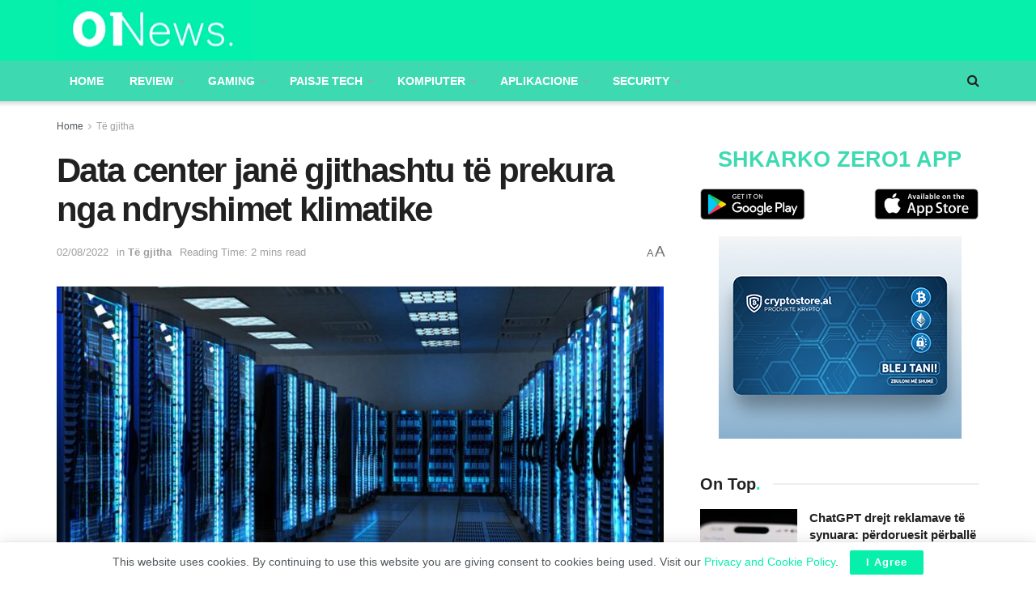

--- FILE ---
content_type: text/html; charset=UTF-8
request_url: https://zero1.al/2022/08/02/data-center-jane-gjithashtu-te-prekura-nga-ndryshimet-klimatike/
body_size: 30437
content:
<!doctype html>
<!--[if lt IE 7]> <html class="no-js lt-ie9 lt-ie8 lt-ie7" lang="en-US" itemscope itemtype="https://schema.org/BlogPosting"> <![endif]-->
<!--[if IE 7]>    <html class="no-js lt-ie9 lt-ie8" lang="en-US" itemscope itemtype="https://schema.org/BlogPosting"> <![endif]-->
<!--[if IE 8]>    <html class="no-js lt-ie9" lang="en-US" itemscope itemtype="https://schema.org/BlogPosting"> <![endif]-->
<!--[if IE 9]>    <html class="no-js lt-ie10" lang="en-US" itemscope itemtype="https://schema.org/BlogPosting"> <![endif]-->
<!--[if gt IE 8]><!--> <html class="no-js" lang="en-US" itemscope itemtype="https://schema.org/BlogPosting"> <!--<![endif]-->
<head>
	<script async src="https://pagead2.googlesyndication.com/pagead/js/adsbygoogle.js?client=ca-pub-2822098557246401"
     crossorigin="anonymous"></script>
    <meta http-equiv="Content-Type" content="text/html; charset=UTF-8" />
    <meta name='viewport' content='width=device-width, initial-scale=1, user-scalable=yes' />
    <link rel="profile" href="https://gmpg.org/xfn/11" />
    <link rel="pingback" href="https://zero1.al/xmlrpc.php" />
	<meta name="facebook-domain-verification" content="iyjefutuqz7dumuzk1ycbd5fb0cey4" />
    <meta name="theme-color" content="#06f0ab">
             <meta name="msapplication-navbutton-color" content="#06f0ab">
             <meta name="apple-mobile-web-app-status-bar-style" content="#06f0ab"><title>Data center janë gjithashtu të prekura nga ndryshimet klimatike &#8211; 01News</title>
<meta name='robots' content='max-image-preview:large' />
			<script type="text/javascript">
              var jnews_ajax_url = '/?ajax-request=jnews'
			</script>
			<script type="text/javascript">;window.jnews=window.jnews||{},window.jnews.library=window.jnews.library||{},window.jnews.library=function(){"use strict";var t=this;t.win=window,t.doc=document,t.globalBody=t.doc.getElementsByTagName("body")[0],t.globalBody=t.globalBody?t.globalBody:t.doc,t.win.jnewsDataStorage=t.win.jnewsDataStorage||{_storage:new WeakMap,put:function(t,e,n){this._storage.has(t)||this._storage.set(t,new Map),this._storage.get(t).set(e,n)},get:function(t,e){return this._storage.get(t).get(e)},has:function(t,e){return this._storage.has(t)&&this._storage.get(t).has(e)},remove:function(t,e){var n=this._storage.get(t).delete(e);return 0===!this._storage.get(t).size&&this._storage.delete(t),n}},t.windowWidth=function(){return t.win.innerWidth||t.docEl.clientWidth||t.globalBody.clientWidth},t.windowHeight=function(){return t.win.innerHeight||t.docEl.clientHeight||t.globalBody.clientHeight},t.requestAnimationFrame=t.win.requestAnimationFrame||t.win.webkitRequestAnimationFrame||t.win.mozRequestAnimationFrame||t.win.msRequestAnimationFrame||window.oRequestAnimationFrame||function(t){return setTimeout(t,1e3/60)},t.cancelAnimationFrame=t.win.cancelAnimationFrame||t.win.webkitCancelAnimationFrame||t.win.webkitCancelRequestAnimationFrame||t.win.mozCancelAnimationFrame||t.win.msCancelRequestAnimationFrame||t.win.oCancelRequestAnimationFrame||function(t){clearTimeout(t)},t.classListSupport="classList"in document.createElement("_"),t.hasClass=t.classListSupport?function(t,e){return t.classList.contains(e)}:function(t,e){return t.className.indexOf(e)>=0},t.addClass=t.classListSupport?function(e,n){t.hasClass(e,n)||e.classList.add(n)}:function(e,n){t.hasClass(e,n)||(e.className+=" "+n)},t.removeClass=t.classListSupport?function(e,n){t.hasClass(e,n)&&e.classList.remove(n)}:function(e,n){t.hasClass(e,n)&&(e.className=e.className.replace(n,""))},t.objKeys=function(t){var e=[];for(var n in t)Object.prototype.hasOwnProperty.call(t,n)&&e.push(n);return e},t.isObjectSame=function(t,e){var n=!0;return JSON.stringify(t)!==JSON.stringify(e)&&(n=!1),n},t.extend=function(){for(var t,e,n,i=arguments[0]||{},o=1,a=arguments.length;o<a;o++)if(null!==(t=arguments[o]))for(e in t)i!==(n=t[e])&&void 0!==n&&(i[e]=n);return i},t.dataStorage=t.win.jnewsDataStorage,t.isVisible=function(t){return 0!==t.offsetWidth&&0!==t.offsetHeight||t.getBoundingClientRect().length},t.getHeight=function(t){return t.offsetHeight||t.clientHeight||t.getBoundingClientRect().height},t.getWidth=function(t){return t.offsetWidth||t.clientWidth||t.getBoundingClientRect().width},t.supportsPassive=!1;try{var e=Object.defineProperty({},"passive",{get:function(){t.supportsPassive=!0}});"createEvent"in t.doc?t.win.addEventListener("test",null,e):"fireEvent"in t.doc&&t.win.attachEvent("test",null)}catch(t){}t.passiveOption=!!t.supportsPassive&&{passive:!0},t.addEvents=function(e,n,i){for(var o in n){var a=["touchstart","touchmove"].indexOf(o)>=0&&!i&&t.passiveOption;"createEvent"in t.doc?e.addEventListener(o,n[o],a):"fireEvent"in t.doc&&e.attachEvent("on"+o,n[o])}},t.removeEvents=function(e,n){for(var i in n)"createEvent"in t.doc?e.removeEventListener(i,n[i]):"fireEvent"in t.doc&&e.detachEvent("on"+i,n[i])},t.triggerEvents=function(e,n,i){var o;i=i||{detail:null};return"createEvent"in t.doc?(!(o=t.doc.createEvent("CustomEvent")||new CustomEvent(n)).initCustomEvent||o.initCustomEvent(n,!0,!1,i),void e.dispatchEvent(o)):"fireEvent"in t.doc?((o=t.doc.createEventObject()).eventType=n,void e.fireEvent("on"+o.eventType,o)):void 0},t.getParents=function(e,n){void 0===n&&(n=t.doc);for(var i=[],o=e.parentNode,a=!1;!a;)if(o){var s=o;s.querySelectorAll(n).length?a=!0:(i.push(s),o=s.parentNode)}else i=[],a=!0;return i},t.forEach=function(t,e,n){for(var i=0,o=t.length;i<o;i++)e.call(n,t[i],i)},t.getText=function(t){return t.innerText||t.textContent},t.setText=function(t,e){var n="object"==typeof e?e.innerText||e.textContent:e;t.innerText&&(t.innerText=n),t.textContent&&(t.textContent=n)},t.httpBuildQuery=function(e){return t.objKeys(e).reduce(function e(n){var i=arguments.length>1&&void 0!==arguments[1]?arguments[1]:null;return function(o,a){var s=n[a];a=encodeURIComponent(a);var r=i?"".concat(i,"[").concat(a,"]"):a;return null==s||"function"==typeof s?(o.push("".concat(r,"=")),o):["number","boolean","string"].includes(typeof s)?(o.push("".concat(r,"=").concat(encodeURIComponent(s))),o):(o.push(t.objKeys(s).reduce(e(s,r),[]).join("&")),o)}}(e),[]).join("&")},t.scrollTo=function(e,n,i){function o(t,e,n){this.start=this.position(),this.change=t-this.start,this.currentTime=0,this.increment=20,this.duration=void 0===n?500:n,this.callback=e,this.finish=!1,this.animateScroll()}return Math.easeInOutQuad=function(t,e,n,i){return(t/=i/2)<1?n/2*t*t+e:-n/2*(--t*(t-2)-1)+e},o.prototype.stop=function(){this.finish=!0},o.prototype.move=function(e){t.doc.documentElement.scrollTop=e,t.globalBody.parentNode.scrollTop=e,t.globalBody.scrollTop=e},o.prototype.position=function(){return t.doc.documentElement.scrollTop||t.globalBody.parentNode.scrollTop||t.globalBody.scrollTop},o.prototype.animateScroll=function(){this.currentTime+=this.increment;var e=Math.easeInOutQuad(this.currentTime,this.start,this.change,this.duration);this.move(e),this.currentTime<this.duration&&!this.finish?t.requestAnimationFrame.call(t.win,this.animateScroll.bind(this)):this.callback&&"function"==typeof this.callback&&this.callback()},new o(e,n,i)},t.unwrap=function(e){var n,i=e;t.forEach(e,(function(t,e){n?n+=t:n=t})),i.replaceWith(n)},t.performance={start:function(t){performance.mark(t+"Start")},stop:function(t){performance.mark(t+"End"),performance.measure(t,t+"Start",t+"End")}},t.instr=function(t,e){for(var n=0;n<e.length;n++)if(-1!==t.toLowerCase().indexOf(e[n].toLowerCase()))return!0},t.winLoad=function(e,n){function i(i){if("complete"===t.doc.readyState||"interactive"===t.doc.readyState)return!i||n?setTimeout(e,n||1):e(i),1}i()||t.addEvents(t.win,{load:i})},t.docReady=function(e,n){function i(i){if("complete"===t.doc.readyState||"interactive"===t.doc.readyState)return!i||n?setTimeout(e,n||1):e(i),1}i()||t.addEvents(t.doc,{DOMContentLoaded:i})},t.fireOnce=function(){t.docReady((function(){t.assets=t.assets||[],t.assets.length&&(t.boot(),t.load_assets())}),50)},t.boot=function(){t.length&&t.doc.querySelectorAll("style[media]").forEach((function(t){"not all"==t.getAttribute("media")&&t.removeAttribute("media")}))},t.create_js=function(e,n){var i=t.doc.createElement("script");switch(i.setAttribute("src",e),n){case"defer":i.setAttribute("defer",!0);break;case"async":i.setAttribute("async",!0);break;case"deferasync":i.setAttribute("defer",!0),i.setAttribute("async",!0)}t.globalBody.appendChild(i)},t.load_assets=function(){"object"==typeof t.assets&&t.forEach(t.assets.slice(0),(function(e,n){var i="";e.defer&&(i+="defer"),e.async&&(i+="async"),t.create_js(e.url,i);var o=t.assets.indexOf(e);o>-1&&t.assets.splice(o,1)})),t.assets=jnewsoption.au_scripts=window.jnewsads=[]},t.docReady((function(){t.globalBody=t.globalBody==t.doc?t.doc.getElementsByTagName("body")[0]:t.globalBody,t.globalBody=t.globalBody?t.globalBody:t.doc}))},window.jnews.library=new window.jnews.library;</script><!-- Jetpack Site Verification Tags -->
<meta name="google-site-verification" content="fLwNoJfeMzWkOeoMftDZdWBt1ZR6ohC6hOrbQxTmCvI" />
<link rel='dns-prefetch' href='//stats.wp.com' />
<link rel="alternate" type="application/rss+xml" title="01News &raquo; Feed" href="https://zero1.al/feed/" />
<link rel="alternate" type="application/rss+xml" title="01News &raquo; Comments Feed" href="https://zero1.al/comments/feed/" />
<link rel="alternate" type="application/rss+xml" title="01News &raquo; Data center janë gjithashtu të prekura nga ndryshimet klimatike Comments Feed" href="https://zero1.al/2022/08/02/data-center-jane-gjithashtu-te-prekura-nga-ndryshimet-klimatike/feed/" />
<link rel="alternate" title="oEmbed (JSON)" type="application/json+oembed" href="https://zero1.al/wp-json/oembed/1.0/embed?url=https%3A%2F%2Fzero1.al%2F2022%2F08%2F02%2Fdata-center-jane-gjithashtu-te-prekura-nga-ndryshimet-klimatike%2F" />
<link rel="alternate" title="oEmbed (XML)" type="text/xml+oembed" href="https://zero1.al/wp-json/oembed/1.0/embed?url=https%3A%2F%2Fzero1.al%2F2022%2F08%2F02%2Fdata-center-jane-gjithashtu-te-prekura-nga-ndryshimet-klimatike%2F&#038;format=xml" />
<style id='wp-img-auto-sizes-contain-inline-css' type='text/css'>
img:is([sizes=auto i],[sizes^="auto," i]){contain-intrinsic-size:3000px 1500px}
/*# sourceURL=wp-img-auto-sizes-contain-inline-css */
</style>
<style id='wp-emoji-styles-inline-css' type='text/css'>

	img.wp-smiley, img.emoji {
		display: inline !important;
		border: none !important;
		box-shadow: none !important;
		height: 1em !important;
		width: 1em !important;
		margin: 0 0.07em !important;
		vertical-align: -0.1em !important;
		background: none !important;
		padding: 0 !important;
	}
/*# sourceURL=wp-emoji-styles-inline-css */
</style>
<link rel='stylesheet' id='wp-block-library-css' href='https://zero1.al/wp-includes/css/dist/block-library/style.min.css?ver=6.9' type='text/css' media='all' />
<style id='global-styles-inline-css' type='text/css'>
:root{--wp--preset--aspect-ratio--square: 1;--wp--preset--aspect-ratio--4-3: 4/3;--wp--preset--aspect-ratio--3-4: 3/4;--wp--preset--aspect-ratio--3-2: 3/2;--wp--preset--aspect-ratio--2-3: 2/3;--wp--preset--aspect-ratio--16-9: 16/9;--wp--preset--aspect-ratio--9-16: 9/16;--wp--preset--color--black: #000000;--wp--preset--color--cyan-bluish-gray: #abb8c3;--wp--preset--color--white: #ffffff;--wp--preset--color--pale-pink: #f78da7;--wp--preset--color--vivid-red: #cf2e2e;--wp--preset--color--luminous-vivid-orange: #ff6900;--wp--preset--color--luminous-vivid-amber: #fcb900;--wp--preset--color--light-green-cyan: #7bdcb5;--wp--preset--color--vivid-green-cyan: #00d084;--wp--preset--color--pale-cyan-blue: #8ed1fc;--wp--preset--color--vivid-cyan-blue: #0693e3;--wp--preset--color--vivid-purple: #9b51e0;--wp--preset--gradient--vivid-cyan-blue-to-vivid-purple: linear-gradient(135deg,rgb(6,147,227) 0%,rgb(155,81,224) 100%);--wp--preset--gradient--light-green-cyan-to-vivid-green-cyan: linear-gradient(135deg,rgb(122,220,180) 0%,rgb(0,208,130) 100%);--wp--preset--gradient--luminous-vivid-amber-to-luminous-vivid-orange: linear-gradient(135deg,rgb(252,185,0) 0%,rgb(255,105,0) 100%);--wp--preset--gradient--luminous-vivid-orange-to-vivid-red: linear-gradient(135deg,rgb(255,105,0) 0%,rgb(207,46,46) 100%);--wp--preset--gradient--very-light-gray-to-cyan-bluish-gray: linear-gradient(135deg,rgb(238,238,238) 0%,rgb(169,184,195) 100%);--wp--preset--gradient--cool-to-warm-spectrum: linear-gradient(135deg,rgb(74,234,220) 0%,rgb(151,120,209) 20%,rgb(207,42,186) 40%,rgb(238,44,130) 60%,rgb(251,105,98) 80%,rgb(254,248,76) 100%);--wp--preset--gradient--blush-light-purple: linear-gradient(135deg,rgb(255,206,236) 0%,rgb(152,150,240) 100%);--wp--preset--gradient--blush-bordeaux: linear-gradient(135deg,rgb(254,205,165) 0%,rgb(254,45,45) 50%,rgb(107,0,62) 100%);--wp--preset--gradient--luminous-dusk: linear-gradient(135deg,rgb(255,203,112) 0%,rgb(199,81,192) 50%,rgb(65,88,208) 100%);--wp--preset--gradient--pale-ocean: linear-gradient(135deg,rgb(255,245,203) 0%,rgb(182,227,212) 50%,rgb(51,167,181) 100%);--wp--preset--gradient--electric-grass: linear-gradient(135deg,rgb(202,248,128) 0%,rgb(113,206,126) 100%);--wp--preset--gradient--midnight: linear-gradient(135deg,rgb(2,3,129) 0%,rgb(40,116,252) 100%);--wp--preset--font-size--small: 13px;--wp--preset--font-size--medium: 20px;--wp--preset--font-size--large: 36px;--wp--preset--font-size--x-large: 42px;--wp--preset--spacing--20: 0.44rem;--wp--preset--spacing--30: 0.67rem;--wp--preset--spacing--40: 1rem;--wp--preset--spacing--50: 1.5rem;--wp--preset--spacing--60: 2.25rem;--wp--preset--spacing--70: 3.38rem;--wp--preset--spacing--80: 5.06rem;--wp--preset--shadow--natural: 6px 6px 9px rgba(0, 0, 0, 0.2);--wp--preset--shadow--deep: 12px 12px 50px rgba(0, 0, 0, 0.4);--wp--preset--shadow--sharp: 6px 6px 0px rgba(0, 0, 0, 0.2);--wp--preset--shadow--outlined: 6px 6px 0px -3px rgb(255, 255, 255), 6px 6px rgb(0, 0, 0);--wp--preset--shadow--crisp: 6px 6px 0px rgb(0, 0, 0);}:where(.is-layout-flex){gap: 0.5em;}:where(.is-layout-grid){gap: 0.5em;}body .is-layout-flex{display: flex;}.is-layout-flex{flex-wrap: wrap;align-items: center;}.is-layout-flex > :is(*, div){margin: 0;}body .is-layout-grid{display: grid;}.is-layout-grid > :is(*, div){margin: 0;}:where(.wp-block-columns.is-layout-flex){gap: 2em;}:where(.wp-block-columns.is-layout-grid){gap: 2em;}:where(.wp-block-post-template.is-layout-flex){gap: 1.25em;}:where(.wp-block-post-template.is-layout-grid){gap: 1.25em;}.has-black-color{color: var(--wp--preset--color--black) !important;}.has-cyan-bluish-gray-color{color: var(--wp--preset--color--cyan-bluish-gray) !important;}.has-white-color{color: var(--wp--preset--color--white) !important;}.has-pale-pink-color{color: var(--wp--preset--color--pale-pink) !important;}.has-vivid-red-color{color: var(--wp--preset--color--vivid-red) !important;}.has-luminous-vivid-orange-color{color: var(--wp--preset--color--luminous-vivid-orange) !important;}.has-luminous-vivid-amber-color{color: var(--wp--preset--color--luminous-vivid-amber) !important;}.has-light-green-cyan-color{color: var(--wp--preset--color--light-green-cyan) !important;}.has-vivid-green-cyan-color{color: var(--wp--preset--color--vivid-green-cyan) !important;}.has-pale-cyan-blue-color{color: var(--wp--preset--color--pale-cyan-blue) !important;}.has-vivid-cyan-blue-color{color: var(--wp--preset--color--vivid-cyan-blue) !important;}.has-vivid-purple-color{color: var(--wp--preset--color--vivid-purple) !important;}.has-black-background-color{background-color: var(--wp--preset--color--black) !important;}.has-cyan-bluish-gray-background-color{background-color: var(--wp--preset--color--cyan-bluish-gray) !important;}.has-white-background-color{background-color: var(--wp--preset--color--white) !important;}.has-pale-pink-background-color{background-color: var(--wp--preset--color--pale-pink) !important;}.has-vivid-red-background-color{background-color: var(--wp--preset--color--vivid-red) !important;}.has-luminous-vivid-orange-background-color{background-color: var(--wp--preset--color--luminous-vivid-orange) !important;}.has-luminous-vivid-amber-background-color{background-color: var(--wp--preset--color--luminous-vivid-amber) !important;}.has-light-green-cyan-background-color{background-color: var(--wp--preset--color--light-green-cyan) !important;}.has-vivid-green-cyan-background-color{background-color: var(--wp--preset--color--vivid-green-cyan) !important;}.has-pale-cyan-blue-background-color{background-color: var(--wp--preset--color--pale-cyan-blue) !important;}.has-vivid-cyan-blue-background-color{background-color: var(--wp--preset--color--vivid-cyan-blue) !important;}.has-vivid-purple-background-color{background-color: var(--wp--preset--color--vivid-purple) !important;}.has-black-border-color{border-color: var(--wp--preset--color--black) !important;}.has-cyan-bluish-gray-border-color{border-color: var(--wp--preset--color--cyan-bluish-gray) !important;}.has-white-border-color{border-color: var(--wp--preset--color--white) !important;}.has-pale-pink-border-color{border-color: var(--wp--preset--color--pale-pink) !important;}.has-vivid-red-border-color{border-color: var(--wp--preset--color--vivid-red) !important;}.has-luminous-vivid-orange-border-color{border-color: var(--wp--preset--color--luminous-vivid-orange) !important;}.has-luminous-vivid-amber-border-color{border-color: var(--wp--preset--color--luminous-vivid-amber) !important;}.has-light-green-cyan-border-color{border-color: var(--wp--preset--color--light-green-cyan) !important;}.has-vivid-green-cyan-border-color{border-color: var(--wp--preset--color--vivid-green-cyan) !important;}.has-pale-cyan-blue-border-color{border-color: var(--wp--preset--color--pale-cyan-blue) !important;}.has-vivid-cyan-blue-border-color{border-color: var(--wp--preset--color--vivid-cyan-blue) !important;}.has-vivid-purple-border-color{border-color: var(--wp--preset--color--vivid-purple) !important;}.has-vivid-cyan-blue-to-vivid-purple-gradient-background{background: var(--wp--preset--gradient--vivid-cyan-blue-to-vivid-purple) !important;}.has-light-green-cyan-to-vivid-green-cyan-gradient-background{background: var(--wp--preset--gradient--light-green-cyan-to-vivid-green-cyan) !important;}.has-luminous-vivid-amber-to-luminous-vivid-orange-gradient-background{background: var(--wp--preset--gradient--luminous-vivid-amber-to-luminous-vivid-orange) !important;}.has-luminous-vivid-orange-to-vivid-red-gradient-background{background: var(--wp--preset--gradient--luminous-vivid-orange-to-vivid-red) !important;}.has-very-light-gray-to-cyan-bluish-gray-gradient-background{background: var(--wp--preset--gradient--very-light-gray-to-cyan-bluish-gray) !important;}.has-cool-to-warm-spectrum-gradient-background{background: var(--wp--preset--gradient--cool-to-warm-spectrum) !important;}.has-blush-light-purple-gradient-background{background: var(--wp--preset--gradient--blush-light-purple) !important;}.has-blush-bordeaux-gradient-background{background: var(--wp--preset--gradient--blush-bordeaux) !important;}.has-luminous-dusk-gradient-background{background: var(--wp--preset--gradient--luminous-dusk) !important;}.has-pale-ocean-gradient-background{background: var(--wp--preset--gradient--pale-ocean) !important;}.has-electric-grass-gradient-background{background: var(--wp--preset--gradient--electric-grass) !important;}.has-midnight-gradient-background{background: var(--wp--preset--gradient--midnight) !important;}.has-small-font-size{font-size: var(--wp--preset--font-size--small) !important;}.has-medium-font-size{font-size: var(--wp--preset--font-size--medium) !important;}.has-large-font-size{font-size: var(--wp--preset--font-size--large) !important;}.has-x-large-font-size{font-size: var(--wp--preset--font-size--x-large) !important;}
/*# sourceURL=global-styles-inline-css */
</style>

<style id='classic-theme-styles-inline-css' type='text/css'>
/*! This file is auto-generated */
.wp-block-button__link{color:#fff;background-color:#32373c;border-radius:9999px;box-shadow:none;text-decoration:none;padding:calc(.667em + 2px) calc(1.333em + 2px);font-size:1.125em}.wp-block-file__button{background:#32373c;color:#fff;text-decoration:none}
/*# sourceURL=/wp-includes/css/classic-themes.min.css */
</style>
<link rel='stylesheet' id='jnews-frontend-css' href='https://zero1.al/wp-content/themes/zero1/assets/dist/frontend.min.css?ver=23.0.2' type='text/css' media='all' />
<link rel='stylesheet' id='jnews-elementor-css' href='https://zero1.al/wp-content/themes/zero1/assets/css/elementor-frontend.css?ver=23.0.2' type='text/css' media='all' />
<link rel='stylesheet' id='jnews-style-css' href='https://zero1.al/wp-content/themes/zero1/style.css?ver=23.0.2' type='text/css' media='all' />
<link rel='stylesheet' id='jnews-darkmode-css' href='https://zero1.al/wp-content/themes/zero1/assets/css/darkmode.css?ver=23.0.2' type='text/css' media='all' />
<link rel='stylesheet' id='jnews-scheme-css' href='https://zero1.al/wp-content/themes/zero1/data/import/tech/scheme.css?ver=23.0.2' type='text/css' media='all' />
<link rel='stylesheet' id='jnews-select-share-css' href='https://zero1.al/wp-content/plugins/jnews-social-share/assets/css/plugin.css' type='text/css' media='all' />
<script type="text/javascript" src="https://zero1.al/wp-includes/js/jquery/jquery.min.js?ver=3.7.1" id="jquery-core-js"></script>
<script type="text/javascript" src="https://zero1.al/wp-includes/js/jquery/jquery-migrate.min.js?ver=3.4.1" id="jquery-migrate-js"></script>

<!-- OG: 3.3.8 -->
<meta property="og:image" content="https://zero1.al/wp-content/uploads/2022/08/Data-Center-Racks_0.jpg"><meta property="og:image:secure_url" content="https://zero1.al/wp-content/uploads/2022/08/Data-Center-Racks_0.jpg"><meta property="og:image:width" content="1540"><meta property="og:image:height" content="800"><meta property="og:image:alt" content="Data-Center-Racks_0"><meta property="og:image:type" content="image/jpeg"><meta property="og:description" content="Ndryshimet klimatike po bëhen gjithnjë e më ekstreme dhe gjithnjë e më evidente, me një ndikim të konsiderueshëm në jetën tonë të përditshme. Në kurriz do të jenë edhe infrastrukturat teknologjike, siç dëshmohet nga ndërprerjet e shërbimeve të përjetuara nga Google dhe Oracle ditët e fundit në Londër. Në javët e fundit, Britania ka qenë..."><meta property="og:type" content="article"><meta property="og:locale" content="en_US"><meta property="og:site_name" content="01News"><meta property="og:title" content="Data center janë gjithashtu të prekura nga ndryshimet klimatike"><meta property="og:url" content="https://zero1.al/2022/08/02/data-center-jane-gjithashtu-te-prekura-nga-ndryshimet-klimatike/"><meta property="og:updated_time" content="2022-08-02T19:24:00+02:00">
<meta property="article:tag" content="Data center"><meta property="article:tag" content="Google"><meta property="article:tag" content="ndryshimet klimatike"><meta property="article:tag" content="te dhena"><meta property="article:published_time" content="2022-08-02T17:24:00+00:00"><meta property="article:modified_time" content="2022-08-02T17:24:00+00:00"><meta property="article:section" content="Të gjitha"><meta property="article:author:first_name" content="user"><meta property="article:author:last_name" content="1"><meta property="article:author:username" content="user 1">
<meta property="twitter:partner" content="ogwp"><meta property="twitter:card" content="summary_large_image"><meta property="twitter:image" content="https://zero1.al/wp-content/uploads/2022/08/Data-Center-Racks_0.jpg"><meta property="twitter:image:alt" content="Data-Center-Racks_0"><meta property="twitter:title" content="Data center janë gjithashtu të prekura nga ndryshimet klimatike"><meta property="twitter:description" content="Ndryshimet klimatike po bëhen gjithnjë e më ekstreme dhe gjithnjë e më evidente, me një ndikim të konsiderueshëm në jetën tonë të përditshme. Në kurriz do të jenë edhe infrastrukturat teknologjike,..."><meta property="twitter:url" content="https://zero1.al/2022/08/02/data-center-jane-gjithashtu-te-prekura-nga-ndryshimet-klimatike/"><meta property="twitter:label1" content="Reading time"><meta property="twitter:data1" content="1 minute">
<meta itemprop="image" content="https://zero1.al/wp-content/uploads/2022/08/Data-Center-Racks_0.jpg"><meta itemprop="name" content="Data center janë gjithashtu të prekura nga ndryshimet klimatike"><meta itemprop="description" content="Ndryshimet klimatike po bëhen gjithnjë e më ekstreme dhe gjithnjë e më evidente, me një ndikim të konsiderueshëm në jetën tonë të përditshme. Në kurriz do të jenë edhe infrastrukturat teknologjike, siç dëshmohet nga ndërprerjet e shërbimeve të përjetuara nga Google dhe Oracle ditët e fundit në Londër. Në javët e fundit, Britania ka qenë..."><meta itemprop="datePublished" content="2022-08-02"><meta itemprop="dateModified" content="2022-08-02T17:24:00+00:00">
<meta property="profile:first_name" content="user"><meta property="profile:last_name" content="1"><meta property="profile:username" content="user 1">
<!-- /OG -->

<link rel="https://api.w.org/" href="https://zero1.al/wp-json/" /><link rel="alternate" title="JSON" type="application/json" href="https://zero1.al/wp-json/wp/v2/posts/928184" /><link rel="EditURI" type="application/rsd+xml" title="RSD" href="https://zero1.al/xmlrpc.php?rsd" />
<link rel="canonical" href="https://zero1.al/2022/08/02/data-center-jane-gjithashtu-te-prekura-nga-ndryshimet-klimatike/" />
<link rel='shortlink' href='https://zero1.al/?p=928184' />
	<style>img#wpstats{display:none}</style>
		<meta name="generator" content="Elementor 3.20.3; features: e_optimized_assets_loading, additional_custom_breakpoints, block_editor_assets_optimize, e_image_loading_optimization; settings: css_print_method-external, google_font-enabled, font_display-auto">
      <meta name="onesignal" content="wordpress-plugin"/>
            <script>

      window.OneSignalDeferred = window.OneSignalDeferred || [];

      OneSignalDeferred.push(function(OneSignal) {
        var oneSignal_options = {};
        window._oneSignalInitOptions = oneSignal_options;

        oneSignal_options['serviceWorkerParam'] = { scope: '/wp-content/plugins/onesignal-free-web-push-notifications/sdk_files/push/onesignal/' };
oneSignal_options['serviceWorkerPath'] = 'OneSignalSDKWorker.js';

        OneSignal.Notifications.setDefaultUrl("https://zero1.al");

        oneSignal_options['wordpress'] = true;
oneSignal_options['appId'] = 'b76b29de-3085-44fd-a6b2-bda71fd84725';
oneSignal_options['allowLocalhostAsSecureOrigin'] = true;
oneSignal_options['welcomeNotification'] = { };
oneSignal_options['welcomeNotification']['title'] = "Faleminderit që pranuat të merrni lajmet e fundit me një mesazh automatik ,";
oneSignal_options['welcomeNotification']['message'] = "Faleminderit !";
oneSignal_options['path'] = "https://zero1.al/wp-content/plugins/onesignal-free-web-push-notifications/sdk_files/";
oneSignal_options['safari_web_id'] = "web.onesignal.auto.0908e376-c893-48cd-92f7-007572df5c49";
oneSignal_options['promptOptions'] = { };
oneSignal_options['promptOptions']['actionMessage'] = "Faleminderit që lejoni njoftimet për lajmet e fundit!";
oneSignal_options['promptOptions']['acceptButtonText'] = "Lejo";
oneSignal_options['promptOptions']['cancelButtonText'] = "Më Vonë";
oneSignal_options['promptOptions']['autoAcceptTitle'] = "Prano";
              OneSignal.init(window._oneSignalInitOptions);
              OneSignal.Slidedown.promptPush()      });

      function documentInitOneSignal() {
        var oneSignal_elements = document.getElementsByClassName("OneSignal-prompt");

        var oneSignalLinkClickHandler = function(event) { OneSignal.Notifications.requestPermission(); event.preventDefault(); };        for(var i = 0; i < oneSignal_elements.length; i++)
          oneSignal_elements[i].addEventListener('click', oneSignalLinkClickHandler, false);
      }

      if (document.readyState === 'complete') {
           documentInitOneSignal();
      }
      else {
           window.addEventListener("load", function(event){
               documentInitOneSignal();
          });
      }
    </script>

<!-- Jetpack Open Graph Tags -->
<meta property="og:type" content="article" />
<meta property="og:title" content="Data center janë gjithashtu të prekura nga ndryshimet klimatike" />
<meta property="og:url" content="https://zero1.al/2022/08/02/data-center-jane-gjithashtu-te-prekura-nga-ndryshimet-klimatike/" />
<meta property="og:description" content="Ndryshimet klimatike po bëhen gjithnjë e më ekstreme dhe gjithnjë e më evidente, me një ndikim të konsiderueshëm në jetën tonë të përditshme. Në kurriz do të jenë edhe infrastrukturat teknologjike,…" />
<meta property="article:published_time" content="2022-08-02T17:24:00+00:00" />
<meta property="article:modified_time" content="2022-08-02T17:24:00+00:00" />
<meta property="og:site_name" content="01News" />
<meta property="og:image" content="https://zero1.al/wp-content/uploads/2022/08/Data-Center-Racks_0.jpg" />
<meta property="og:image:width" content="1540" />
<meta property="og:image:height" content="800" />
<meta property="og:image:alt" content="" />
<meta property="og:locale" content="en_US" />
<meta name="twitter:text:title" content="Data center janë gjithashtu të prekura nga ndryshimet klimatike" />
<meta name="twitter:image" content="https://zero1.al/wp-content/uploads/2022/08/Data-Center-Racks_0.jpg?w=640" />
<meta name="twitter:card" content="summary_large_image" />

<!-- End Jetpack Open Graph Tags -->
<link rel="icon" href="https://zero1.al/wp-content/uploads/2022/06/Screenshot-2022-06-01-at-1.23.29-PM-75x75.png" sizes="32x32" />
<link rel="icon" href="https://zero1.al/wp-content/uploads/2022/06/Screenshot-2022-06-01-at-1.23.29-PM.png" sizes="192x192" />
<link rel="apple-touch-icon" href="https://zero1.al/wp-content/uploads/2022/06/Screenshot-2022-06-01-at-1.23.29-PM.png" />
<meta name="msapplication-TileImage" content="https://zero1.al/wp-content/uploads/2022/06/Screenshot-2022-06-01-at-1.23.29-PM.png" />
<style id="jeg_dynamic_css" type="text/css" data-type="jeg_custom-css">body { --j-accent-color : #06f0ab; --j-alt-color : #00c9ae; } a, .jeg_menu_style_5>li>a:hover, .jeg_menu_style_5>li.sfHover>a, .jeg_menu_style_5>li.current-menu-item>a, .jeg_menu_style_5>li.current-menu-ancestor>a, .jeg_navbar .jeg_menu:not(.jeg_main_menu)>li>a:hover, .jeg_midbar .jeg_menu:not(.jeg_main_menu)>li>a:hover, .jeg_side_tabs li.active, .jeg_block_heading_5 strong, .jeg_block_heading_6 strong, .jeg_block_heading_7 strong, .jeg_block_heading_8 strong, .jeg_subcat_list li a:hover, .jeg_subcat_list li button:hover, .jeg_pl_lg_7 .jeg_thumb .jeg_post_category a, .jeg_pl_xs_2:before, .jeg_pl_xs_4 .jeg_postblock_content:before, .jeg_postblock .jeg_post_title a:hover, .jeg_hero_style_6 .jeg_post_title a:hover, .jeg_sidefeed .jeg_pl_xs_3 .jeg_post_title a:hover, .widget_jnews_popular .jeg_post_title a:hover, .jeg_meta_author a, .widget_archive li a:hover, .widget_pages li a:hover, .widget_meta li a:hover, .widget_recent_entries li a:hover, .widget_rss li a:hover, .widget_rss cite, .widget_categories li a:hover, .widget_categories li.current-cat>a, #breadcrumbs a:hover, .jeg_share_count .counts, .commentlist .bypostauthor>.comment-body>.comment-author>.fn, span.required, .jeg_review_title, .bestprice .price, .authorlink a:hover, .jeg_vertical_playlist .jeg_video_playlist_play_icon, .jeg_vertical_playlist .jeg_video_playlist_item.active .jeg_video_playlist_thumbnail:before, .jeg_horizontal_playlist .jeg_video_playlist_play, .woocommerce li.product .pricegroup .button, .widget_display_forums li a:hover, .widget_display_topics li:before, .widget_display_replies li:before, .widget_display_views li:before, .bbp-breadcrumb a:hover, .jeg_mobile_menu li.sfHover>a, .jeg_mobile_menu li a:hover, .split-template-6 .pagenum, .jeg_mobile_menu_style_5>li>a:hover, .jeg_mobile_menu_style_5>li.sfHover>a, .jeg_mobile_menu_style_5>li.current-menu-item>a, .jeg_mobile_menu_style_5>li.current-menu-ancestor>a { color : #06f0ab; } .jeg_menu_style_1>li>a:before, .jeg_menu_style_2>li>a:before, .jeg_menu_style_3>li>a:before, .jeg_side_toggle, .jeg_slide_caption .jeg_post_category a, .jeg_slider_type_1_wrapper .tns-controls button.tns-next, .jeg_block_heading_1 .jeg_block_title span, .jeg_block_heading_2 .jeg_block_title span, .jeg_block_heading_3, .jeg_block_heading_4 .jeg_block_title span, .jeg_block_heading_6:after, .jeg_pl_lg_box .jeg_post_category a, .jeg_pl_md_box .jeg_post_category a, .jeg_readmore:hover, .jeg_thumb .jeg_post_category a, .jeg_block_loadmore a:hover, .jeg_postblock.alt .jeg_block_loadmore a:hover, .jeg_block_loadmore a.active, .jeg_postblock_carousel_2 .jeg_post_category a, .jeg_heroblock .jeg_post_category a, .jeg_pagenav_1 .page_number.active, .jeg_pagenav_1 .page_number.active:hover, input[type="submit"], .btn, .button, .widget_tag_cloud a:hover, .popularpost_item:hover .jeg_post_title a:before, .jeg_splitpost_4 .page_nav, .jeg_splitpost_5 .page_nav, .jeg_post_via a:hover, .jeg_post_source a:hover, .jeg_post_tags a:hover, .comment-reply-title small a:before, .comment-reply-title small a:after, .jeg_storelist .productlink, .authorlink li.active a:before, .jeg_footer.dark .socials_widget:not(.nobg) a:hover .fa, div.jeg_breakingnews_title, .jeg_overlay_slider_bottom_wrapper .tns-controls button, .jeg_overlay_slider_bottom_wrapper .tns-controls button:hover, .jeg_vertical_playlist .jeg_video_playlist_current, .woocommerce span.onsale, .woocommerce #respond input#submit:hover, .woocommerce a.button:hover, .woocommerce button.button:hover, .woocommerce input.button:hover, .woocommerce #respond input#submit.alt, .woocommerce a.button.alt, .woocommerce button.button.alt, .woocommerce input.button.alt, .jeg_popup_post .caption, .jeg_footer.dark input[type="submit"], .jeg_footer.dark .btn, .jeg_footer.dark .button, .footer_widget.widget_tag_cloud a:hover, .jeg_inner_content .content-inner .jeg_post_category a:hover, #buddypress .standard-form button, #buddypress a.button, #buddypress input[type="submit"], #buddypress input[type="button"], #buddypress input[type="reset"], #buddypress ul.button-nav li a, #buddypress .generic-button a, #buddypress .generic-button button, #buddypress .comment-reply-link, #buddypress a.bp-title-button, #buddypress.buddypress-wrap .members-list li .user-update .activity-read-more a, div#buddypress .standard-form button:hover, div#buddypress a.button:hover, div#buddypress input[type="submit"]:hover, div#buddypress input[type="button"]:hover, div#buddypress input[type="reset"]:hover, div#buddypress ul.button-nav li a:hover, div#buddypress .generic-button a:hover, div#buddypress .generic-button button:hover, div#buddypress .comment-reply-link:hover, div#buddypress a.bp-title-button:hover, div#buddypress.buddypress-wrap .members-list li .user-update .activity-read-more a:hover, #buddypress #item-nav .item-list-tabs ul li a:before, .jeg_inner_content .jeg_meta_container .follow-wrapper a { background-color : #06f0ab; } .jeg_block_heading_7 .jeg_block_title span, .jeg_readmore:hover, .jeg_block_loadmore a:hover, .jeg_block_loadmore a.active, .jeg_pagenav_1 .page_number.active, .jeg_pagenav_1 .page_number.active:hover, .jeg_pagenav_3 .page_number:hover, .jeg_prevnext_post a:hover h3, .jeg_overlay_slider .jeg_post_category, .jeg_sidefeed .jeg_post.active, .jeg_vertical_playlist.jeg_vertical_playlist .jeg_video_playlist_item.active .jeg_video_playlist_thumbnail img, .jeg_horizontal_playlist .jeg_video_playlist_item.active { border-color : #06f0ab; } .jeg_tabpost_nav li.active, .woocommerce div.product .woocommerce-tabs ul.tabs li.active, .jeg_mobile_menu_style_1>li.current-menu-item a, .jeg_mobile_menu_style_1>li.current-menu-ancestor a, .jeg_mobile_menu_style_2>li.current-menu-item::after, .jeg_mobile_menu_style_2>li.current-menu-ancestor::after, .jeg_mobile_menu_style_3>li.current-menu-item::before, .jeg_mobile_menu_style_3>li.current-menu-ancestor::before { border-bottom-color : #06f0ab; } .jeg_post_meta .fa, .entry-header .jeg_post_meta .fa, .jeg_review_stars, .jeg_price_review_list { color : #00c9ae; } .jeg_share_button.share-float.share-monocrhome a { background-color : #00c9ae; } .jeg_midbar { height : 75px; } .jeg_midbar, .jeg_midbar.dark { background-color : #06f0ab; } .jeg_header .jeg_bottombar.jeg_navbar,.jeg_bottombar .jeg_nav_icon { height : 50px; } .jeg_header .jeg_bottombar.jeg_navbar, .jeg_header .jeg_bottombar .jeg_main_menu:not(.jeg_menu_style_1) > li > a, .jeg_header .jeg_bottombar .jeg_menu_style_1 > li, .jeg_header .jeg_bottombar .jeg_menu:not(.jeg_main_menu) > li > a { line-height : 50px; } .jeg_header .jeg_bottombar.jeg_navbar_wrapper:not(.jeg_navbar_boxed), .jeg_header .jeg_bottombar.jeg_navbar_boxed .jeg_nav_row { background : #000000; } .jeg_mobile_midbar, .jeg_mobile_midbar.dark { background : #06f0ab; } .jeg_header .jeg_menu.jeg_main_menu > li > a { color : #ffffff; } .jeg_header .jeg_menu_style_4 > li > a:hover, .jeg_header .jeg_menu_style_4 > li.sfHover > a, .jeg_header .jeg_menu_style_4 > li.current-menu-item > a, .jeg_header .jeg_menu_style_4 > li.current-menu-ancestor > a, .jeg_navbar_dark .jeg_menu_style_4 > li > a:hover, .jeg_navbar_dark .jeg_menu_style_4 > li.sfHover > a, .jeg_navbar_dark .jeg_menu_style_4 > li.current-menu-item > a, .jeg_navbar_dark .jeg_menu_style_4 > li.current-menu-ancestor > a { background : #0a0a0a; } </style><style type="text/css">
					.no_thumbnail .jeg_thumb,
					.thumbnail-container.no_thumbnail {
					    display: none !important;
					}
					.jeg_search_result .jeg_pl_xs_3.no_thumbnail .jeg_postblock_content,
					.jeg_sidefeed .jeg_pl_xs_3.no_thumbnail .jeg_postblock_content,
					.jeg_pl_sm.no_thumbnail .jeg_postblock_content {
					    margin-left: 0;
					}
					.jeg_postblock_11 .no_thumbnail .jeg_postblock_content,
					.jeg_postblock_12 .no_thumbnail .jeg_postblock_content,
					.jeg_postblock_12.jeg_col_3o3 .no_thumbnail .jeg_postblock_content  {
					    margin-top: 0;
					}
					.jeg_postblock_15 .jeg_pl_md_box.no_thumbnail .jeg_postblock_content,
					.jeg_postblock_19 .jeg_pl_md_box.no_thumbnail .jeg_postblock_content,
					.jeg_postblock_24 .jeg_pl_md_box.no_thumbnail .jeg_postblock_content,
					.jeg_sidefeed .jeg_pl_md_box .jeg_postblock_content {
					    position: relative;
					}
					.jeg_postblock_carousel_2 .no_thumbnail .jeg_post_title a,
					.jeg_postblock_carousel_2 .no_thumbnail .jeg_post_title a:hover,
					.jeg_postblock_carousel_2 .no_thumbnail .jeg_post_meta .fa {
					    color: #212121 !important;
					} 
				</style>		<style type="text/css" id="wp-custom-css">
			/* Make hero title full width on mobile */
@media (max-width: 767px) {
  .post=947058 .jeg_hero_content, 
  .jeg_post_title, 
  .jeg_postblock_content,
  .elementor-widget-heading {
    width: 100% !important;
    max-width: 100% !important;
    padding-left: 1 !important;
    padding-right: 0 !important;
    margin-left: 0 !important;
    margin-right: 0 !important;
  }

  .jeg_post_title a,
  .jeg_post_title {
    display: block;
    text-align: left; /* or center, depending on your design */
    font-size: 5vw; /* responsive font size */
    line-height: 1.2;
  }
}



.social .jeg_post_category{
	display: none;
}


.social .elementor-947014 .elementor-element.elementor-element-1582f97 .jeg_post_title > a {
    font-size: 40px;
    line-height: 0.6px;
    letter-spacing: -0.6px;
    word-spacing: 0px;
}

/* Hide post meta in .social */
.social .jeg_post_meta {
    display: none;
}

/* Add message after post title */
/*.social .jeg_post_title::after,
.mobile .social .jeg_post_title::after {
    content: "LINKUN E GJENI NË PËRSHKRIM OSE KOMENT";
    display: block;
    font-size: 23px;
    color: #ffffff;
    margin-top: 10px;
    text-transform: uppercase;
    font-weight: semi-condensed;
}*/



.jeg_block_title span, .jeg_subcat_list > li > a {
    height: 32px;
    line-height: 32px;
    font-size: 20px;
}



.jeg_header .jeg_bottombar.jeg_navbar_wrapper:not(.jeg_navbar_boxed), .jeg_header .jeg_bottombar.jeg_navbar_boxed .jeg_nav_row {
    background: #3ddab2;
}
.jeg_readmore {display:none!important;}
.jnews_author_box_container {display:none!important;}
.tagcloud {    max-height: 295px;
    overflow: hidden;}

.page-id-921357 .jeg_navbar_mobile_wrapper {display:none;}
.page-id-921357  .jeg_footer_content {display:none;}
.page-id-921357 .jeg_footer_bottom {display:none;}
.page-id-921357 .jeg_thumb {height:800px;background: #000000;}
.page-id-921357 .jeg_postblock_carousel_2 .jeg_post_title {
    font-size: 27px;
}
/*css desktop mmobile*/

/* 
  ##Device = Desktops
  ##Screen = 1281px to higher resolution desktops
*/

@media (min-width: 1281px) {
.mobilee{display:none !important;}
	
  #menu-item-921345 {    background: #8126e2;}
}

/* 
  ##Device = Laptops, Desktops
  ##Screen = B/w 1025px to 1280px
*/

@media (min-width: 1025px) and (max-width: 1280px) {
	.mobilee {display:none;}
	
  #menu-item-921345 {    background: #8126e2;}
}

/* 
  ##Device = Tablets, Ipads (portrait)
  ##Screen = B/w 768px to 1024px
*/

@media (min-width: 768px) and (max-width: 1024px) {
.mobilee {display:none;}
	
  #menu-item-921345 {    background: #8126e2;}
}

/* 
  ##Device = Tablets, Ipads (landscape)
  ##Screen = B/w 768px to 1024px
*/

@media (min-width: 768px) and (max-width: 1024px) and (orientation: landscape) {
.mobilee {display:none;}
	
}

/* 
  ##Device = Low Resolution Tablets, Mobiles (Landscape)
  ##Screen = B/w 481px to 767px
*/

@media (min-width: 481px) and (max-width: 767px) {
	.desktopi {display:none;}
	
  /* CSS */

}

/* 
  ##Device = Most of the Smartphones Mobiles (Portrait)
  ##Screen = B/w 320px to 479px
*/

@media (min-width: 320px) and (max-width: 480px) {
	.desktopi {display:none;}
	

}
  /* CSS */		</style>
		<!-- Global site tag (gtag.js) - Google Analytics -->
<script async src="https://www.googletagmanager.com/gtag/js?id=UA-200784985-1"></script>
<script>
  window.dataLayer = window.dataLayer || [];
  function gtag(){dataLayer.push(arguments);}
  gtag('js', new Date());

  gtag('config', 'UA-200784985-1');
</script>

</head>
<body class="wp-singular post-template-default single single-post postid-928184 single-format-standard wp-embed-responsive wp-theme-zero1 jeg_toggle_dark jeg_single_tpl_1 jnews jsc_normal elementor-default elementor-kit-6">

    
    
    <div class="jeg_ad jeg_ad_top jnews_header_top_ads">
        <div class='ads-wrapper  '></div>    </div>

    <!-- The Main Wrapper
    ============================================= -->
    <div class="jeg_viewport">

        
        <div class="jeg_header_wrapper">
            <div class="jeg_header_instagram_wrapper">
    </div>

<!-- HEADER -->
<div class="jeg_header normal">
    <div class="jeg_midbar jeg_container normal">
    <div class="container">
        <div class="jeg_nav_row">
            
                <div class="jeg_nav_col jeg_nav_left jeg_nav_normal">
                    <div class="item_wrap jeg_nav_alignleft">
                        <div class="jeg_nav_item jeg_logo jeg_desktop_logo">
			<div class="site-title">
	    	<a href="https://zero1.al/" style="padding: 0 0 0 0;">
	    	    <img class='jeg_logo_img' src="https://zero1.al/wp-content/uploads/2024/02/unnamed-e1706986419179.webp" srcset="https://zero1.al/wp-content/uploads/2024/02/unnamed-e1706986419179.webp 1x, https://zero1.al/wp-content/uploads/2024/02/unnamed-e1706986419179.webp 2x" alt="01News"data-light-src="https://zero1.al/wp-content/uploads/2024/02/unnamed-e1706986419179.webp" data-light-srcset="https://zero1.al/wp-content/uploads/2024/02/unnamed-e1706986419179.webp 1x, https://zero1.al/wp-content/uploads/2024/02/unnamed-e1706986419179.webp 2x" data-dark-src="https://zero1.al/wp-content/uploads/2024/02/unnamed-e1706986419179.webp" data-dark-srcset="https://zero1.al/wp-content/uploads/2024/02/unnamed-e1706986419179.webp 1x, https://zero1.al/wp-content/uploads/2024/02/unnamed-e1706986419179.webp 2x">	    	</a>
	    </div>
	</div>                    </div>
                </div>

                
                <div class="jeg_nav_col jeg_nav_center jeg_nav_normal">
                    <div class="item_wrap jeg_nav_aligncenter">
                                            </div>
                </div>

                
                <div class="jeg_nav_col jeg_nav_right jeg_nav_grow">
                    <div class="item_wrap jeg_nav_alignright">
                                            </div>
                </div>

                        </div>
    </div>
</div><div class="jeg_bottombar jeg_navbar jeg_container jeg_navbar_wrapper  jeg_navbar_shadow jeg_navbar_normal">
    <div class="container">
        <div class="jeg_nav_row">
            
                <div class="jeg_nav_col jeg_nav_left jeg_nav_grow">
                    <div class="item_wrap jeg_nav_alignleft">
                        <div class="jeg_nav_item jeg_main_menu_wrapper">
<div class="jeg_mainmenu_wrap"><ul class="jeg_menu jeg_main_menu jeg_menu_style_4" data-animation="slide"><li id="menu-item-86" class="menu-item menu-item-type-post_type menu-item-object-page menu-item-home menu-item-86 bgnav" data-item-row="default" ><a href="https://zero1.al/">Home</a></li>
<li id="menu-item-92" class="menu-item menu-item-type-taxonomy menu-item-object-category menu-item-92 bgnav jeg_megamenu category_1" data-number="6"  data-item-row="default" ><a href="https://zero1.al/category/review/">Review</a><div class="sub-menu">
                    <div class="jeg_newsfeed clearfix">
                <div class="jeg_newsfeed_list">
                    <div data-cat-id="9" data-load-status="loaded" class="jeg_newsfeed_container no_subcat">
                        <div class="newsfeed_carousel">
                            <div class="jeg_newsfeed_item ">
                    <div class="jeg_thumb">
                        
                        <a href="https://zero1.al/2025/05/01/nga-viti-2005-deri-me-sot-keto-jane-videot-qe-bene-histori-ne-youtube-sipas-shikimeve/"><div class="thumbnail-container size-500 "><img fetchpriority="high" width="360" height="180" src="https://zero1.al/wp-content/themes/zero1/assets/img/jeg-empty.png" class="attachment-jnews-360x180 size-jnews-360x180 owl-lazy lazyload wp-post-image" alt="Nga viti 2005 deri më sot: këto janë videot që bënë histori në YouTube sipas shikimeve" decoding="async" sizes="(max-width: 360px) 100vw, 360px" data-src="https://zero1.al/wp-content/uploads/2025/05/dal-2005-oggi-video-storia-youtube-secondo-visualizzazioni-v7-795788-1280x720-1-360x180.webp" /></div></a>
                    </div>
                    <h3 class="jeg_post_title"><a href="https://zero1.al/2025/05/01/nga-viti-2005-deri-me-sot-keto-jane-videot-qe-bene-histori-ne-youtube-sipas-shikimeve/">Nga viti 2005 deri më sot: këto janë videot që bënë histori në YouTube sipas shikimeve</a></h3>
                </div><div class="jeg_newsfeed_item ">
                    <div class="jeg_thumb">
                        
                        <a href="https://zero1.al/2025/05/01/intel-foundry-lajme-te-reja-per-teknologjine-e-proceseve/"><div class="thumbnail-container size-500 "><img width="360" height="180" src="https://zero1.al/wp-content/themes/zero1/assets/img/jeg-empty.png" class="attachment-jnews-360x180 size-jnews-360x180 owl-lazy lazyload wp-post-image" alt="Intel Foundry: lajme të reja për teknologjinë e proceseve" decoding="async" sizes="(max-width: 360px) 100vw, 360px" data-src="https://zero1.al/wp-content/uploads/2025/05/Intel-Foundry-Lip-Bu-Tan-360x180.webp" /></div></a>
                    </div>
                    <h3 class="jeg_post_title"><a href="https://zero1.al/2025/05/01/intel-foundry-lajme-te-reja-per-teknologjine-e-proceseve/">Intel Foundry: lajme të reja për teknologjinë e proceseve</a></h3>
                </div><div class="jeg_newsfeed_item ">
                    <div class="jeg_thumb">
                        
                        <a href="https://zero1.al/2025/01/27/varesia-nga-smartphone-te-rinjte-i-kalojne-6-ore-ne-dite-62-e-perdorin-midis-moshes-3-dhe-5-vjec/"><div class="thumbnail-container size-500 "><img width="360" height="180" src="https://zero1.al/wp-content/themes/zero1/assets/img/jeg-empty.png" class="attachment-jnews-360x180 size-jnews-360x180 owl-lazy lazyload wp-post-image" alt="Varësia nga smartphone: Të rinjtë i kalojnë 6 orë në ditë. 62% e përdorin midis moshës 3 dhe 5 vjeç" decoding="async" sizes="(max-width: 360px) 100vw, 360px" data-src="https://zero1.al/wp-content/uploads/2025/01/vares-360x180.jpg" /></div></a>
                    </div>
                    <h3 class="jeg_post_title"><a href="https://zero1.al/2025/01/27/varesia-nga-smartphone-te-rinjte-i-kalojne-6-ore-ne-dite-62-e-perdorin-midis-moshes-3-dhe-5-vjec/">Varësia nga smartphone: Të rinjtë i kalojnë 6 orë në ditë. 62% e përdorin midis moshës 3 dhe 5 vjeç</a></h3>
                </div><div class="jeg_newsfeed_item ">
                    <div class="jeg_thumb">
                        
                        <a href="https://zero1.al/2024/07/25/defekti-i-crowdstrike-ka-shkaktuar-deme-te-medha-mberrijne-vleresimet-e-para/"><div class="thumbnail-container size-500 "><img loading="lazy" width="360" height="180" src="https://zero1.al/wp-content/themes/zero1/assets/img/jeg-empty.png" class="attachment-jnews-360x180 size-jnews-360x180 owl-lazy lazyload wp-post-image" alt="Defekti i CrowdStrike ka shkaktuar dëme të mëdha: mbërrijnë vlerësimet e para" decoding="async" sizes="(max-width: 360px) 100vw, 360px" data-src="https://zero1.al/wp-content/uploads/2024/07/crowdstrike-blue-header-360x180.webp" /></div></a>
                    </div>
                    <h3 class="jeg_post_title"><a href="https://zero1.al/2024/07/25/defekti-i-crowdstrike-ka-shkaktuar-deme-te-medha-mberrijne-vleresimet-e-para/">Defekti i CrowdStrike ka shkaktuar dëme të mëdha: mbërrijnë vlerësimet e para</a></h3>
                </div><div class="jeg_newsfeed_item ">
                    <div class="jeg_thumb">
                        
                        <a href="https://zero1.al/2023/09/25/galaxy-s23-ultra-vs-iphone-15-pro-max-a-eshte-gpu-ja-e-smartfonit-samsung-me-e-fuqishme/"><div class="thumbnail-container size-500 "><img loading="lazy" width="360" height="180" src="https://zero1.al/wp-content/themes/zero1/assets/img/jeg-empty.png" class="attachment-jnews-360x180 size-jnews-360x180 owl-lazy lazyload wp-post-image" alt="Galaxy S23 Ultra vs iPhone 15 Pro Max: a është GPU-ja e smartfonit Samsung më e fuqishme?" decoding="async" sizes="(max-width: 360px) 100vw, 360px" data-src="https://zero1.al/wp-content/uploads/2023/09/apple-iphone-15-pro-max-vs-samsung-galaxy-s23-ultra-e1695660196751-360x180.webp" /></div></a>
                    </div>
                    <h3 class="jeg_post_title"><a href="https://zero1.al/2023/09/25/galaxy-s23-ultra-vs-iphone-15-pro-max-a-eshte-gpu-ja-e-smartfonit-samsung-me-e-fuqishme/">Galaxy S23 Ultra vs iPhone 15 Pro Max: a është GPU-ja e smartfonit Samsung më e fuqishme?</a></h3>
                </div><div class="jeg_newsfeed_item ">
                    <div class="jeg_thumb">
                        
                        <a href="https://zero1.al/2023/08/29/samsung-galaxy-z-flip-5-testi-i-pare-i-rezistences-online-a-eshte-me-i-mire-se-flip-4/"><div class="thumbnail-container size-500 "><img loading="lazy" width="360" height="180" src="https://zero1.al/wp-content/themes/zero1/assets/img/jeg-empty.png" class="attachment-jnews-360x180 size-jnews-360x180 owl-lazy lazyload wp-post-image" alt="Samsung Galaxy Z Flip 5, testi i parë i rezistencës online: a është më i mirë se Flip 4?" decoding="async" sizes="(max-width: 360px) 100vw, 360px" data-src="https://zero1.al/wp-content/uploads/2023/08/Galaxy-Z-Flip-5-review_1-8-e1693316213838-360x180.webp" /></div></a>
                    </div>
                    <h3 class="jeg_post_title"><a href="https://zero1.al/2023/08/29/samsung-galaxy-z-flip-5-testi-i-pare-i-rezistences-online-a-eshte-me-i-mire-se-flip-4/">Samsung Galaxy Z Flip 5, testi i parë i rezistencës online: a është më i mirë se Flip 4?</a></h3>
                </div>
                        </div>
                    </div>
                    <div class="newsfeed_overlay">
                    <div class="preloader_type preloader_circle">
                        <div class="newsfeed_preloader jeg_preloader dot">
                            <span></span><span></span><span></span>
                        </div>
                        <div class="newsfeed_preloader jeg_preloader circle">
                            <div class="jnews_preloader_circle_outer">
                                <div class="jnews_preloader_circle_inner"></div>
                            </div>
                        </div>
                        <div class="newsfeed_preloader jeg_preloader square">
                            <div class="jeg_square"><div class="jeg_square_inner"></div></div>
                        </div>
                    </div>
                </div>
                </div></div>
                </div></li>
<li id="menu-item-93" class="menu-item menu-item-type-taxonomy menu-item-object-category menu-item-93 bgnav jeg_megamenu category_1" data-number="6"  data-item-row="default" ><a href="https://zero1.al/category/gaming/">Gaming</a><div class="sub-menu">
                    <div class="jeg_newsfeed clearfix">
                <div class="jeg_newsfeed_list">
                    <div data-cat-id="7" data-load-status="loaded" class="jeg_newsfeed_container no_subcat">
                        <div class="newsfeed_carousel">
                            <div class="jeg_newsfeed_item ">
                    <div class="jeg_thumb">
                        
                        <a href="https://zero1.al/2026/01/13/a-po-hyn-gamestop-ne-kapitullin-e-fundit-sinjale-alarmi-nga-tregu-dhe-industria-e-lojerave/"><div class="thumbnail-container size-500 "><img loading="lazy" width="360" height="180" src="https://zero1.al/wp-content/themes/zero1/assets/img/jeg-empty.png" class="attachment-jnews-360x180 size-jnews-360x180 owl-lazy lazyload wp-post-image" alt="A po hyn GameStop në kapitullin e fundit? Sinjale alarmi nga tregu dhe industria e lojërave" decoding="async" sizes="(max-width: 360px) 100vw, 360px" data-src="https://zero1.al/wp-content/uploads/2026/01/GettyImages-1135950796-scaled-1-360x180.jpg" /></div></a>
                    </div>
                    <h3 class="jeg_post_title"><a href="https://zero1.al/2026/01/13/a-po-hyn-gamestop-ne-kapitullin-e-fundit-sinjale-alarmi-nga-tregu-dhe-industria-e-lojerave/">A po hyn GameStop në kapitullin e fundit? Sinjale alarmi nga tregu dhe industria e lojërave</a></h3>
                </div><div class="jeg_newsfeed_item ">
                    <div class="jeg_thumb">
                        
                        <a href="https://zero1.al/2026/01/07/intel-hyn-ne-gaming-un-portativ-me-nje-platforme-handheld-dhe-cip-te-dedikuar/"><div class="thumbnail-container size-500 "><img loading="lazy" width="360" height="180" src="https://zero1.al/wp-content/themes/zero1/assets/img/jeg-empty.png" class="attachment-jnews-360x180 size-jnews-360x180 owl-lazy lazyload wp-post-image" alt="Intel hyn në gaming-un portativ me një platformë handheld dhe çip të dedikuar" decoding="async" sizes="(max-width: 360px) 100vw, 360px" data-src="https://zero1.al/wp-content/uploads/2026/01/GettyImages-2205047441-360x180.webp" /></div></a>
                    </div>
                    <h3 class="jeg_post_title"><a href="https://zero1.al/2026/01/07/intel-hyn-ne-gaming-un-portativ-me-nje-platforme-handheld-dhe-cip-te-dedikuar/">Intel hyn në gaming-un portativ me një platformë handheld dhe çip të dedikuar</a></h3>
                </div><div class="jeg_newsfeed_item ">
                    <div class="jeg_thumb">
                        
                        <a href="https://zero1.al/2026/01/05/lojerat-me-te-medha-qe-dalin-ne-janar-2026-nje-nisje-e-qete-por-premtuese/"><div class="thumbnail-container size-500 "><img loading="lazy" width="360" height="180" src="https://zero1.al/wp-content/themes/zero1/assets/img/jeg-empty.png" class="attachment-jnews-360x180 size-jnews-360x180 owl-lazy lazyload wp-post-image" alt="Lojërat më të mëdha që dalin në janar 2026: një nisje e qetë, por premtuese" decoding="async" sizes="(max-width: 360px) 100vw, 360px" data-src="https://zero1.al/wp-content/uploads/2026/01/ff7-rebirth-artwork-gID_7-360x180.png" /></div></a>
                    </div>
                    <h3 class="jeg_post_title"><a href="https://zero1.al/2026/01/05/lojerat-me-te-medha-qe-dalin-ne-janar-2026-nje-nisje-e-qete-por-premtuese/">Lojërat më të mëdha që dalin në janar 2026: një nisje e qetë, por premtuese</a></h3>
                </div><div class="jeg_newsfeed_item ">
                    <div class="jeg_thumb">
                        
                        <a href="https://zero1.al/2025/12/23/nga-argetim-ne-stervitje-mendore-si-lojerat-strategjike-ndikojne-ne-tru/"><div class="thumbnail-container size-500 "><img loading="lazy" width="360" height="180" src="https://zero1.al/wp-content/themes/zero1/assets/img/jeg-empty.png" class="attachment-jnews-360x180 size-jnews-360x180 owl-lazy lazyload wp-post-image" alt="Nga argëtim në stërvitje mendore: si lojërat strategjike ndikojnë në tru" decoding="async" sizes="(max-width: 360px) 100vw, 360px" data-src="https://zero1.al/wp-content/uploads/2025/12/ef64334ef03a12e6cc643bd362eed646-360x180.png" /></div></a>
                    </div>
                    <h3 class="jeg_post_title"><a href="https://zero1.al/2025/12/23/nga-argetim-ne-stervitje-mendore-si-lojerat-strategjike-ndikojne-ne-tru/">Nga argëtim në stërvitje mendore: si lojërat strategjike ndikojnë në tru</a></h3>
                </div><div class="jeg_newsfeed_item ">
                    <div class="jeg_thumb">
                        
                        <a href="https://zero1.al/2025/12/12/fortnite-rikthehet-ne-google-play-ne-shba-pas-nje-kthese-gjyqesore-ne-betejen-e-epic-games/"><div class="thumbnail-container size-500 "><img loading="lazy" width="300" height="168" src="https://zero1.al/wp-content/themes/zero1/assets/img/jeg-empty.png" class="attachment-jnews-360x180 size-jnews-360x180 owl-lazy lazyload wp-post-image" alt="Fortnite rikthehet në Google Play në SHBA pas një kthese gjyqësore në betejën e Epic Games" decoding="async" data-src="https://zero1.al/wp-content/uploads/2025/12/images-2.jpg" /></div></a>
                    </div>
                    <h3 class="jeg_post_title"><a href="https://zero1.al/2025/12/12/fortnite-rikthehet-ne-google-play-ne-shba-pas-nje-kthese-gjyqesore-ne-betejen-e-epic-games/">Fortnite rikthehet në Google Play në SHBA pas një kthese gjyqësore në betejën e Epic Games</a></h3>
                </div><div class="jeg_newsfeed_item ">
                    <div class="jeg_thumb">
                        
                        <a href="https://zero1.al/2025/12/04/roblox-ndalohet-ne-rusi-platforma-bllokohet-per-miliona-perdorues-pas-vendimit-te-autoriteteve/"><div class="thumbnail-container size-500 "><img loading="lazy" width="360" height="180" src="https://zero1.al/wp-content/themes/zero1/assets/img/jeg-empty.png" class="attachment-jnews-360x180 size-jnews-360x180 owl-lazy lazyload wp-post-image" alt="Roblox ndalohet në Rusi — platforma bllokohet për miliona përdorues pas vendimit të autoriteteve" decoding="async" sizes="(max-width: 360px) 100vw, 360px" data-src="https://zero1.al/wp-content/uploads/2025/12/5899-360x180.webp" /></div></a>
                    </div>
                    <h3 class="jeg_post_title"><a href="https://zero1.al/2025/12/04/roblox-ndalohet-ne-rusi-platforma-bllokohet-per-miliona-perdorues-pas-vendimit-te-autoriteteve/">Roblox ndalohet në Rusi — platforma bllokohet për miliona përdorues pas vendimit të autoriteteve</a></h3>
                </div>
                        </div>
                    </div>
                    <div class="newsfeed_overlay">
                    <div class="preloader_type preloader_circle">
                        <div class="newsfeed_preloader jeg_preloader dot">
                            <span></span><span></span><span></span>
                        </div>
                        <div class="newsfeed_preloader jeg_preloader circle">
                            <div class="jnews_preloader_circle_outer">
                                <div class="jnews_preloader_circle_inner"></div>
                            </div>
                        </div>
                        <div class="newsfeed_preloader jeg_preloader square">
                            <div class="jeg_square"><div class="jeg_square_inner"></div></div>
                        </div>
                    </div>
                </div>
                </div></div>
                </div></li>
<li id="menu-item-94" class="menu-item menu-item-type-taxonomy menu-item-object-category menu-item-94 bgnav jeg_megamenu category_2" data-number="6"  data-item-row="default" ><a href="https://zero1.al/category/gear/">Paisje Tech</a><div class="sub-menu">
                    <div class="jeg_newsfeed style2 clearfix"><div class="jeg_newsfeed_subcat">
                    <ul class="jeg_subcat_item">
                        <li data-cat-id="10" class="active"><a href="https://zero1.al/category/gear/">All</a></li>
                        <li data-cat-id="14" class=""><a href="https://zero1.al/category/gear/audio/">Audio</a></li><li data-cat-id="12" class=""><a href="https://zero1.al/category/gear/camera/">Camera</a></li><li data-cat-id="13" class=""><a href="https://zero1.al/category/gear/laptop/">Laptop</a></li><li data-cat-id="11" class=""><a href="https://zero1.al/category/gear/smartphone/">Smartphone</a></li>
                    </ul>
                </div>
                    <div class="jeg_newsfeed_list loaded">
                        <div data-cat-id="10" data-load-status="loaded" class="jeg_newsfeed_container">
                            <div class="newsfeed_static with_subcat">
                                <div class="jeg_newsfeed_item ">
                    <div class="jeg_thumb">
                        
                        <a href="https://zero1.al/2026/01/16/shba-vendos-tarife-25-per-cipet-ai-te-nvidia-drejt-kines-duke-pershkallezuar-tensionet-teknologjike/"><div class="thumbnail-container animate-lazy  size-500 "><img loading="lazy" width="360" height="180" src="https://zero1.al/wp-content/themes/zero1/assets/img/jeg-empty.png" class="attachment-jnews-360x180 size-jnews-360x180 lazyload wp-post-image" alt="SHBA vendos tarifë 25% për çipet AI të Nvidia drejt Kinës, duke përshkallëzuar tensionet teknologjike" decoding="async" sizes="(max-width: 360px) 100vw, 360px" data-src="https://zero1.al/wp-content/uploads/2026/01/BOTUFTEA3JPDLGTS5GQ2B37SRU-360x180.jpg" data-srcset="https://zero1.al/wp-content/uploads/2026/01/BOTUFTEA3JPDLGTS5GQ2B37SRU-360x180.jpg 360w, https://zero1.al/wp-content/uploads/2026/01/BOTUFTEA3JPDLGTS5GQ2B37SRU-750x375.jpg 750w, https://zero1.al/wp-content/uploads/2026/01/BOTUFTEA3JPDLGTS5GQ2B37SRU-1140x570.jpg 1140w" data-sizes="auto" data-expand="700" /></div></a>
                    </div>
                    <h3 class="jeg_post_title"><a href="https://zero1.al/2026/01/16/shba-vendos-tarife-25-per-cipet-ai-te-nvidia-drejt-kines-duke-pershkallezuar-tensionet-teknologjike/">SHBA vendos tarifë 25% për çipet AI të Nvidia drejt Kinës, duke përshkallëzuar tensionet teknologjike</a></h3>
                </div><div class="jeg_newsfeed_item ">
                    <div class="jeg_thumb">
                        
                        <a href="https://zero1.al/2026/01/09/lg-prezanton-cloi-robotin-shtepiak-qe-synon-te-lehtesoje-punet-e-perditshme/"><div class="thumbnail-container animate-lazy  size-500 "><img loading="lazy" width="360" height="180" src="https://zero1.al/wp-content/themes/zero1/assets/img/jeg-empty.png" class="attachment-jnews-360x180 size-jnews-360x180 lazyload wp-post-image" alt="LG prezanton CLOi, robotin shtëpiak që synon të lehtësojë punët e përditshme" decoding="async" sizes="(max-width: 360px) 100vw, 360px" data-src="https://zero1.al/wp-content/uploads/2026/01/sMu5hsu8tZWuna4FjZmSnm-360x180.jpg" data-srcset="https://zero1.al/wp-content/uploads/2026/01/sMu5hsu8tZWuna4FjZmSnm-360x180.jpg 360w, https://zero1.al/wp-content/uploads/2026/01/sMu5hsu8tZWuna4FjZmSnm-750x375.jpg 750w, https://zero1.al/wp-content/uploads/2026/01/sMu5hsu8tZWuna4FjZmSnm-1140x570.jpg 1140w" data-sizes="auto" data-expand="700" /></div></a>
                    </div>
                    <h3 class="jeg_post_title"><a href="https://zero1.al/2026/01/09/lg-prezanton-cloi-robotin-shtepiak-qe-synon-te-lehtesoje-punet-e-perditshme/">LG prezanton CLOi, robotin shtëpiak që synon të lehtësojë punët e përditshme</a></h3>
                </div><div class="jeg_newsfeed_item ">
                    <div class="jeg_thumb">
                        
                        <a href="https://zero1.al/2026/01/07/intel-hyn-ne-gaming-un-portativ-me-nje-platforme-handheld-dhe-cip-te-dedikuar/"><div class="thumbnail-container animate-lazy  size-500 "><img loading="lazy" width="360" height="180" src="https://zero1.al/wp-content/themes/zero1/assets/img/jeg-empty.png" class="attachment-jnews-360x180 size-jnews-360x180 lazyload wp-post-image" alt="Intel hyn në gaming-un portativ me një platformë handheld dhe çip të dedikuar" decoding="async" sizes="(max-width: 360px) 100vw, 360px" data-src="https://zero1.al/wp-content/uploads/2026/01/GettyImages-2205047441-360x180.webp" data-srcset="https://zero1.al/wp-content/uploads/2026/01/GettyImages-2205047441-360x180.webp 360w, https://zero1.al/wp-content/uploads/2026/01/GettyImages-2205047441-750x375.webp 750w" data-sizes="auto" data-expand="700" /></div></a>
                    </div>
                    <h3 class="jeg_post_title"><a href="https://zero1.al/2026/01/07/intel-hyn-ne-gaming-un-portativ-me-nje-platforme-handheld-dhe-cip-te-dedikuar/">Intel hyn në gaming-un portativ me një platformë handheld dhe çip të dedikuar</a></h3>
                </div><div class="jeg_newsfeed_item ">
                    <div class="jeg_thumb">
                        
                        <a href="https://zero1.al/2026/01/06/nvidia-zbulon-rubin-arkitektura-e-re-e-cipave-qe-synon-te-pershpejtoje-epoken-e-ai-se/"><div class="thumbnail-container animate-lazy  size-500 "><img loading="lazy" width="360" height="180" src="https://zero1.al/wp-content/themes/zero1/assets/img/jeg-empty.png" class="attachment-jnews-360x180 size-jnews-360x180 lazyload wp-post-image" alt="Nvidia zbulon Rubin: arkitektura e re e çipave që synon të përshpejtojë epokën e AI-së" decoding="async" sizes="(max-width: 360px) 100vw, 360px" data-src="https://zero1.al/wp-content/uploads/2026/01/ces-2026-nvidia-keynote-jensen-rubin-360x180.webp" data-srcset="https://zero1.al/wp-content/uploads/2026/01/ces-2026-nvidia-keynote-jensen-rubin-360x180.webp 360w, https://zero1.al/wp-content/uploads/2026/01/ces-2026-nvidia-keynote-jensen-rubin-750x375.webp 750w, https://zero1.al/wp-content/uploads/2026/01/ces-2026-nvidia-keynote-jensen-rubin-1140x570.webp 1140w" data-sizes="auto" data-expand="700" /></div></a>
                    </div>
                    <h3 class="jeg_post_title"><a href="https://zero1.al/2026/01/06/nvidia-zbulon-rubin-arkitektura-e-re-e-cipave-qe-synon-te-pershpejtoje-epoken-e-ai-se/">Nvidia zbulon Rubin: arkitektura e re e çipave që synon të përshpejtojë epokën e AI-së</a></h3>
                </div><div class="jeg_newsfeed_item ">
                    <div class="jeg_thumb">
                        
                        <a href="https://zero1.al/2026/01/03/openai-investon-fuqishem-ne-ai-audio-ndersa-silicon-valley-shpall-fundin-e-epokes-se-ekraneve/"><div class="thumbnail-container animate-lazy  size-500 "><img loading="lazy" width="360" height="180" src="https://zero1.al/wp-content/themes/zero1/assets/img/jeg-empty.png" class="attachment-jnews-360x180 size-jnews-360x180 lazyload wp-post-image" alt="OpenAI investon fuqishëm në AI audio, ndërsa Silicon Valley shpall fundin e epokës së ekraneve" decoding="async" sizes="(max-width: 360px) 100vw, 360px" data-src="https://zero1.al/wp-content/uploads/2026/01/GettyImages-2197091379-360x180.webp" data-srcset="https://zero1.al/wp-content/uploads/2026/01/GettyImages-2197091379-360x180.webp 360w, https://zero1.al/wp-content/uploads/2026/01/GettyImages-2197091379-750x375.webp 750w" data-sizes="auto" data-expand="700" /></div></a>
                    </div>
                    <h3 class="jeg_post_title"><a href="https://zero1.al/2026/01/03/openai-investon-fuqishem-ne-ai-audio-ndersa-silicon-valley-shpall-fundin-e-epokes-se-ekraneve/">OpenAI investon fuqishëm në AI audio, ndërsa Silicon Valley shpall fundin e epokës së ekraneve</a></h3>
                </div><div class="jeg_newsfeed_item ">
                    <div class="jeg_thumb">
                        
                        <a href="https://zero1.al/2025/12/31/a-po-i-vjen-fundi-smartphone-it-si-do-te-ndryshoje-menyra-jone-e-nderveprimit-me-teknologjine/"><div class="thumbnail-container animate-lazy  size-500 "><img loading="lazy" width="360" height="180" src="https://zero1.al/wp-content/themes/zero1/assets/img/jeg-empty.png" class="attachment-jnews-360x180 size-jnews-360x180 lazyload wp-post-image" alt="A po i vjen fundi smartphone-it? Si do të ndryshojë mënyra jonë e ndërveprimit me teknologjinë" decoding="async" data-src="https://zero1.al/wp-content/uploads/2025/12/8bdfbb2898fc2893f776cf26931a31a4-360x180.jpg" data-srcset="" data-sizes="auto" data-expand="700" /></div></a>
                    </div>
                    <h3 class="jeg_post_title"><a href="https://zero1.al/2025/12/31/a-po-i-vjen-fundi-smartphone-it-si-do-te-ndryshoje-menyra-jone-e-nderveprimit-me-teknologjine/">A po i vjen fundi smartphone-it? Si do të ndryshojë mënyra jonë e ndërveprimit me teknologjinë</a></h3>
                </div>
                            </div>
                        </div>
                        <div class="newsfeed_overlay">
                    <div class="preloader_type preloader_circle">
                        <div class="newsfeed_preloader jeg_preloader dot">
                            <span></span><span></span><span></span>
                        </div>
                        <div class="newsfeed_preloader jeg_preloader circle">
                            <div class="jnews_preloader_circle_outer">
                                <div class="jnews_preloader_circle_inner"></div>
                            </div>
                        </div>
                        <div class="newsfeed_preloader jeg_preloader square">
                            <div class="jeg_square"><div class="jeg_square_inner"></div></div>
                        </div>
                    </div>
                </div>
                    </div>
                    <div class="jeg_newsfeed_tags">
                        <h3>Trending Tags</h3>
                        <ul><li><a href='https://zero1.al/tag/best-iphone-7-deals/'>Best iPhone 7 deals</a></li><li><a href='https://zero1.al/tag/apple-watch-2/'>Apple Watch 2</a></li><li><a href='https://zero1.al/tag/nintendo-switch/'>Nintendo Switch</a></li><li><a href='https://zero1.al/tag/ces-2017/'>CES 2017</a></li><li><a href='https://zero1.al/tag/ps4-pro/'>Playstation 4 Pro</a></li><li><a href='https://zero1.al/tag/ios-10/'>iOS 10</a></li><li><a href='https://zero1.al/tag/iphone-7/'>iPhone 7</a></li><li><a href='https://zero1.al/tag/sillicon-valley/'>Sillicon Valley</a></li></ul>
                    </div></div>
                </div></li>
<li id="menu-item-95" class="menu-item menu-item-type-taxonomy menu-item-object-category menu-item-95 bgnav jeg_megamenu category_1" data-number="6"  data-item-row="default" ><a href="https://zero1.al/category/computers/">Kompiuter</a><div class="sub-menu">
                    <div class="jeg_newsfeed clearfix">
                <div class="jeg_newsfeed_list">
                    <div data-cat-id="3" data-load-status="loaded" class="jeg_newsfeed_container no_subcat">
                        <div class="newsfeed_carousel">
                            <div class="jeg_newsfeed_item ">
                    <div class="jeg_thumb">
                        
                        <a href="https://zero1.al/2026/01/06/nvidia-zbulon-rubin-arkitektura-e-re-e-cipave-qe-synon-te-pershpejtoje-epoken-e-ai-se/"><div class="thumbnail-container size-500 "><img loading="lazy" width="360" height="180" src="https://zero1.al/wp-content/themes/zero1/assets/img/jeg-empty.png" class="attachment-jnews-360x180 size-jnews-360x180 owl-lazy lazyload wp-post-image" alt="Nvidia zbulon Rubin: arkitektura e re e çipave që synon të përshpejtojë epokën e AI-së" decoding="async" sizes="(max-width: 360px) 100vw, 360px" data-src="https://zero1.al/wp-content/uploads/2026/01/ces-2026-nvidia-keynote-jensen-rubin-360x180.webp" /></div></a>
                    </div>
                    <h3 class="jeg_post_title"><a href="https://zero1.al/2026/01/06/nvidia-zbulon-rubin-arkitektura-e-re-e-cipave-qe-synon-te-pershpejtoje-epoken-e-ai-se/">Nvidia zbulon Rubin: arkitektura e re e çipave që synon të përshpejtojë epokën e AI-së</a></h3>
                </div><div class="jeg_newsfeed_item ">
                    <div class="jeg_thumb">
                        
                        <a href="https://zero1.al/2026/01/03/10-detyra-te-thjeshta-per-te-pastruar-dhe-rregulluar-jeten-tuaj-dixhitale/"><div class="thumbnail-container size-500 "><img loading="lazy" width="360" height="180" src="https://zero1.al/wp-content/themes/zero1/assets/img/jeg-empty.png" class="attachment-jnews-360x180 size-jnews-360x180 owl-lazy lazyload wp-post-image" alt="10 detyra të thjeshta për të pastruar dhe rregulluar jetën tuaj dixhitale" decoding="async" sizes="(max-width: 360px) 100vw, 360px" data-src="https://zero1.al/wp-content/uploads/2026/01/gear-comp-tidyup-588488461-360x180.webp" /></div></a>
                    </div>
                    <h3 class="jeg_post_title"><a href="https://zero1.al/2026/01/03/10-detyra-te-thjeshta-per-te-pastruar-dhe-rregulluar-jeten-tuaj-dixhitale/">10 detyra të thjeshta për të pastruar dhe rregulluar jetën tuaj dixhitale</a></h3>
                </div><div class="jeg_newsfeed_item ">
                    <div class="jeg_thumb">
                        
                        <a href="https://zero1.al/2025/12/24/hoskinson-paralajmeron-per-epoken-post-kuantike-kripto-do-te-duhet-te-beje-kompromise/"><div class="thumbnail-container size-500 "><img loading="lazy" width="360" height="180" src="https://zero1.al/wp-content/themes/zero1/assets/img/jeg-empty.png" class="attachment-jnews-360x180 size-jnews-360x180 owl-lazy lazyload wp-post-image" alt="Hoskinson paralajmëron për epokën post-kuantike: kripto do të duhet të bëjë kompromise" decoding="async" sizes="(max-width: 360px) 100vw, 360px" data-src="https://zero1.al/wp-content/uploads/2025/12/Charles-Hoskinson-Calls-Out-Crypto-‘Mafia-as-Ripple-Eyes-Circle-Deal-360x180.webp" /></div></a>
                    </div>
                    <h3 class="jeg_post_title"><a href="https://zero1.al/2025/12/24/hoskinson-paralajmeron-per-epoken-post-kuantike-kripto-do-te-duhet-te-beje-kompromise/">Hoskinson paralajmëron për epokën post-kuantike: kripto do të duhet të bëjë kompromise</a></h3>
                </div><div class="jeg_newsfeed_item ">
                    <div class="jeg_thumb">
                        
                        <a href="https://zero1.al/2025/12/23/raportimet-e-openai-per-sigurine-e-femijeve-shenojne-rritje-te-forte-ne-2025/"><div class="thumbnail-container size-500 "><img loading="lazy" width="360" height="180" src="https://zero1.al/wp-content/themes/zero1/assets/img/jeg-empty.png" class="attachment-jnews-360x180 size-jnews-360x180 owl-lazy lazyload wp-post-image" alt="OpenAI tërhiqet pas kritikave: çaktivizon sugjerimet e aplikacioneve që ngjanin me reklama" decoding="async" sizes="(max-width: 360px) 100vw, 360px" data-src="https://zero1.al/wp-content/uploads/2025/12/GettyImages-2191707579-360x180.webp" /></div></a>
                    </div>
                    <h3 class="jeg_post_title"><a href="https://zero1.al/2025/12/23/raportimet-e-openai-per-sigurine-e-femijeve-shenojne-rritje-te-forte-ne-2025/">Raportimet e OpenAI për sigurinë e fëmijëve shënojnë rritje të fortë në 2025</a></h3>
                </div><div class="jeg_newsfeed_item ">
                    <div class="jeg_thumb">
                        
                        <a href="https://zero1.al/2025/12/20/nje-jave-e-zeze-per-harduerin-irobot-luminar-dhe-rad-power-bikes-shpallin-falimentimin/"><div class="thumbnail-container size-500 "><img loading="lazy" width="360" height="180" src="https://zero1.al/wp-content/themes/zero1/assets/img/jeg-empty.png" class="attachment-jnews-360x180 size-jnews-360x180 owl-lazy lazyload wp-post-image" alt="Një javë e zezë për harduerin: iRobot, Luminar dhe Rad Power Bikes shpallin falimentimin" decoding="async" sizes="(max-width: 360px) 100vw, 360px" data-src="https://zero1.al/wp-content/uploads/2025/12/cd2198006b432104a4f9b2e313072ac6-360x180.jpg" /></div></a>
                    </div>
                    <h3 class="jeg_post_title"><a href="https://zero1.al/2025/12/20/nje-jave-e-zeze-per-harduerin-irobot-luminar-dhe-rad-power-bikes-shpallin-falimentimin/">Një javë e zezë për harduerin: iRobot, Luminar dhe Rad Power Bikes shpallin falimentimin</a></h3>
                </div><div class="jeg_newsfeed_item ">
                    <div class="jeg_thumb">
                        
                        <a href="https://zero1.al/2025/12/17/dokumente-te-brendshme-sugjerojne-se-apple-po-teston-nje-imac-pro-te-ri/"><div class="thumbnail-container size-500 "><img loading="lazy" width="360" height="180" src="https://zero1.al/wp-content/themes/zero1/assets/img/jeg-empty.png" class="attachment-jnews-360x180 size-jnews-360x180 owl-lazy lazyload wp-post-image" alt="Dokumente të brendshme sugjerojnë se Apple po teston një iMac Pro të ri" decoding="async" sizes="(max-width: 360px) 100vw, 360px" data-src="https://zero1.al/wp-content/uploads/2025/12/iMac-Pro-front-scaled-1-360x180.jpeg" /></div></a>
                    </div>
                    <h3 class="jeg_post_title"><a href="https://zero1.al/2025/12/17/dokumente-te-brendshme-sugjerojne-se-apple-po-teston-nje-imac-pro-te-ri/">Dokumente të brendshme sugjerojnë se Apple po teston një iMac Pro të ri</a></h3>
                </div>
                        </div>
                    </div>
                    <div class="newsfeed_overlay">
                    <div class="preloader_type preloader_circle">
                        <div class="newsfeed_preloader jeg_preloader dot">
                            <span></span><span></span><span></span>
                        </div>
                        <div class="newsfeed_preloader jeg_preloader circle">
                            <div class="jnews_preloader_circle_outer">
                                <div class="jnews_preloader_circle_inner"></div>
                            </div>
                        </div>
                        <div class="newsfeed_preloader jeg_preloader square">
                            <div class="jeg_square"><div class="jeg_square_inner"></div></div>
                        </div>
                    </div>
                </div>
                </div></div>
                </div></li>
<li id="menu-item-96" class="menu-item menu-item-type-taxonomy menu-item-object-category menu-item-96 bgnav jeg_megamenu category_1" data-number="6"  data-item-row="default" ><a href="https://zero1.al/category/applications/">Aplikacione</a><div class="sub-menu">
                    <div class="jeg_newsfeed clearfix">
                <div class="jeg_newsfeed_list">
                    <div data-cat-id="6" data-load-status="loaded" class="jeg_newsfeed_container no_subcat">
                        <div class="newsfeed_carousel">
                            <div class="jeg_newsfeed_item ">
                    <div class="jeg_thumb">
                        
                        <a href="https://zero1.al/2026/01/17/youtube-lehteson-rregullat-e-monetizimit-per-tema-te-ndjeshme-duke-hapur-me-shume-hapesire-per-krijuesit/"><div class="thumbnail-container size-500 "><img loading="lazy" width="360" height="180" src="https://zero1.al/wp-content/themes/zero1/assets/img/jeg-empty.png" class="attachment-jnews-360x180 size-jnews-360x180 owl-lazy lazyload wp-post-image" alt="YouTube lehtëson rregullat e monetizimit për tema të ndjeshme, duke hapur më shumë hapësirë për krijuesit" decoding="async" sizes="(max-width: 360px) 100vw, 360px" data-src="https://zero1.al/wp-content/uploads/2026/01/2025-03-21-image-26-360x180.jpg" /></div></a>
                    </div>
                    <h3 class="jeg_post_title"><a href="https://zero1.al/2026/01/17/youtube-lehteson-rregullat-e-monetizimit-per-tema-te-ndjeshme-duke-hapur-me-shume-hapesire-per-krijuesit/">YouTube lehtëson rregullat e monetizimit për tema të ndjeshme, duke hapur më shumë hapësirë për krijuesit</a></h3>
                </div><div class="jeg_newsfeed_item ">
                    <div class="jeg_thumb">
                        
                        <a href="https://zero1.al/2026/01/17/chatgpt-drejt-reklamave-te-synuara-perdoruesit-perballe-nje-ndryshimi-te-madh-ne-pervojen-e-platformes/"><div class="thumbnail-container size-500 "><img loading="lazy" width="360" height="180" src="https://zero1.al/wp-content/themes/zero1/assets/img/jeg-empty.png" class="attachment-jnews-360x180 size-jnews-360x180 owl-lazy lazyload wp-post-image" alt="ChatGPT drejt reklamave të synuara: përdoruesit përballë një ndryshimi të madh në përvojën e platformës" decoding="async" sizes="(max-width: 360px) 100vw, 360px" data-src="https://zero1.al/wp-content/uploads/2026/01/TzcYH2Dk7mqJFU7QJPad8Y-1200-80-1-360x180.jpg" /></div></a>
                    </div>
                    <h3 class="jeg_post_title"><a href="https://zero1.al/2026/01/17/chatgpt-drejt-reklamave-te-synuara-perdoruesit-perballe-nje-ndryshimi-te-madh-ne-pervojen-e-platformes/">ChatGPT drejt reklamave të synuara: përdoruesit përballë një ndryshimi të madh në përvojën e platformës</a></h3>
                </div><div class="jeg_newsfeed_item ">
                    <div class="jeg_thumb">
                        
                        <a href="https://zero1.al/2026/01/17/rritja-e-micro-apps-perdoruesit-po-krijojne-aplikacione-vete-ne-vend-qe-ti-blejne/"><div class="thumbnail-container size-500 "><img loading="lazy" width="360" height="180" src="https://zero1.al/wp-content/themes/zero1/assets/img/jeg-empty.png" class="attachment-jnews-360x180 size-jnews-360x180 owl-lazy lazyload wp-post-image" alt="Rritja e “micro-apps”: përdoruesit po krijojnë aplikacione vetë, në vend që t’i blejnë" decoding="async" sizes="(max-width: 360px) 100vw, 360px" data-src="https://zero1.al/wp-content/uploads/2026/01/https___dev-to-uploads.s3.amazonaws.com_uploads_articles_xo22arn74s0u55qiwwkt-360x180.webp" /></div></a>
                    </div>
                    <h3 class="jeg_post_title"><a href="https://zero1.al/2026/01/17/rritja-e-micro-apps-perdoruesit-po-krijojne-aplikacione-vete-ne-vend-qe-ti-blejne/">Rritja e “micro-apps”: përdoruesit po krijojnë aplikacione vetë, në vend që t’i blejnë</a></h3>
                </div><div class="jeg_newsfeed_item ">
                    <div class="jeg_thumb">
                        
                        <a href="https://zero1.al/2026/01/16/perplasja-me-e-zhurmshme-e-silicon-valley-shkon-drejt-gjyqit-musk-perballe-openai-dhe-microsoft/"><div class="thumbnail-container size-500 "><img loading="lazy" width="360" height="180" src="https://zero1.al/wp-content/themes/zero1/assets/img/jeg-empty.png" class="attachment-jnews-360x180 size-jnews-360x180 owl-lazy lazyload wp-post-image" alt="Përplasja më e zhurmshme e Silicon Valley shkon drejt gjyqit: Musk përballë OpenAI dhe Microsoft" decoding="async" sizes="(max-width: 360px) 100vw, 360px" data-src="https://zero1.al/wp-content/uploads/2026/01/GettyImages-1126475976-360x180.webp" /></div></a>
                    </div>
                    <h3 class="jeg_post_title"><a href="https://zero1.al/2026/01/16/perplasja-me-e-zhurmshme-e-silicon-valley-shkon-drejt-gjyqit-musk-perballe-openai-dhe-microsoft/">Përplasja më e zhurmshme e Silicon Valley shkon drejt gjyqit: Musk përballë OpenAI dhe Microsoft</a></h3>
                </div><div class="jeg_newsfeed_item ">
                    <div class="jeg_thumb">
                        
                        <a href="https://zero1.al/2026/01/16/spotify-rrit-serish-cmimet-ne-shba-abonimi-premium-behet-me-i-shtrenjte/"><div class="thumbnail-container size-500 "><img loading="lazy" width="360" height="180" src="https://zero1.al/wp-content/themes/zero1/assets/img/jeg-empty.png" class="attachment-jnews-360x180 size-jnews-360x180 owl-lazy lazyload wp-post-image" alt="Spotify rrit sërish çmimet në SHBA, abonimi Premium bëhet më i shtrenjtë" decoding="async" sizes="(max-width: 360px) 100vw, 360px" data-src="https://zero1.al/wp-content/uploads/2026/01/Spotify-plans-for-another-US-Price-Increase-starting-next-year-360x180.jpg" /></div></a>
                    </div>
                    <h3 class="jeg_post_title"><a href="https://zero1.al/2026/01/16/spotify-rrit-serish-cmimet-ne-shba-abonimi-premium-behet-me-i-shtrenjte/">Spotify rrit sërish çmimet në SHBA, abonimi Premium bëhet më i shtrenjtë</a></h3>
                </div><div class="jeg_newsfeed_item ">
                    <div class="jeg_thumb">
                        
                        <a href="https://zero1.al/2026/01/15/musk-mohon-te-kete-qene-ne-dijeni-per-permbajtje-te-paligjshme-te-grok-kalifornia-nis-hetime/"><div class="thumbnail-container size-500 "><img loading="lazy" width="360" height="180" src="https://zero1.al/wp-content/themes/zero1/assets/img/jeg-empty.png" class="attachment-jnews-360x180 size-jnews-360x180 owl-lazy lazyload wp-post-image" alt="Musk mohon të ketë qenë në dijeni për përmbajtje të paligjshme të Grok, Kalifornia nis hetime" decoding="async" sizes="(max-width: 360px) 100vw, 360px" data-src="https://zero1.al/wp-content/uploads/2026/01/grok-nonconsensual-sexual-images-x-360x180.webp" /></div></a>
                    </div>
                    <h3 class="jeg_post_title"><a href="https://zero1.al/2026/01/15/musk-mohon-te-kete-qene-ne-dijeni-per-permbajtje-te-paligjshme-te-grok-kalifornia-nis-hetime/">Musk mohon të ketë qenë në dijeni për përmbajtje të paligjshme të Grok, Kalifornia nis hetime</a></h3>
                </div>
                        </div>
                    </div>
                    <div class="newsfeed_overlay">
                    <div class="preloader_type preloader_circle">
                        <div class="newsfeed_preloader jeg_preloader dot">
                            <span></span><span></span><span></span>
                        </div>
                        <div class="newsfeed_preloader jeg_preloader circle">
                            <div class="jnews_preloader_circle_outer">
                                <div class="jnews_preloader_circle_inner"></div>
                            </div>
                        </div>
                        <div class="newsfeed_preloader jeg_preloader square">
                            <div class="jeg_square"><div class="jeg_square_inner"></div></div>
                        </div>
                    </div>
                </div>
                </div></div>
                </div></li>
<li id="menu-item-97" class="menu-item menu-item-type-taxonomy menu-item-object-category menu-item-97 bgnav jeg_megamenu category_1" data-number="6"  data-item-row="default" ><a href="https://zero1.al/category/security/">Security</a><div class="sub-menu">
                    <div class="jeg_newsfeed clearfix">
                <div class="jeg_newsfeed_list">
                    <div data-cat-id="8" data-load-status="loaded" class="jeg_newsfeed_container no_subcat">
                        <div class="newsfeed_carousel">
                            <div class="jeg_newsfeed_item ">
                    <div class="jeg_thumb">
                        
                        <a href="https://zero1.al/2026/01/17/nje-fushate-kibernetike-godet-perdorues-elitare-te-gmail-dhe-whatsapp-ne-lindjen-e-mesme/"><div class="thumbnail-container size-500 "><img loading="lazy" width="360" height="180" src="https://zero1.al/wp-content/themes/zero1/assets/img/jeg-empty.png" class="attachment-jnews-360x180 size-jnews-360x180 owl-lazy lazyload wp-post-image" alt="Një fushatë kibernetike godet përdorues elitarë të Gmail dhe WhatsApp në Lindjen e Mesme" decoding="async" sizes="(max-width: 360px) 100vw, 360px" data-src="https://zero1.al/wp-content/uploads/2026/01/whatsapp-icon-2191572274-360x180.webp" /></div></a>
                    </div>
                    <h3 class="jeg_post_title"><a href="https://zero1.al/2026/01/17/nje-fushate-kibernetike-godet-perdorues-elitare-te-gmail-dhe-whatsapp-ne-lindjen-e-mesme/">Një fushatë kibernetike godet përdorues elitarë të Gmail dhe WhatsApp në Lindjen e Mesme</a></h3>
                </div><div class="jeg_newsfeed_item ">
                    <div class="jeg_thumb">
                        
                        <a href="https://zero1.al/2026/01/15/kompania-amerikane-e-teknologjise-se-transportit-ekspozoi-online-sistemet-dhe-te-dhenat-e-klienteve/"><div class="thumbnail-container size-500 "><img loading="lazy" width="360" height="180" src="https://zero1.al/wp-content/themes/zero1/assets/img/jeg-empty.png" class="attachment-jnews-360x180 size-jnews-360x180 owl-lazy lazyload wp-post-image" alt="Kompania amerikane e teknologjisë së transportit ekspozoi online sistemet dhe të dhënat e klientëve" decoding="async" sizes="(max-width: 360px) 100vw, 360px" data-src="https://zero1.al/wp-content/uploads/2026/01/Cargo_shipments-360x180.jpg" /></div></a>
                    </div>
                    <h3 class="jeg_post_title"><a href="https://zero1.al/2026/01/15/kompania-amerikane-e-teknologjise-se-transportit-ekspozoi-online-sistemet-dhe-te-dhenat-e-klienteve/">Kompania amerikane e teknologjisë së transportit ekspozoi online sistemet dhe të dhënat e klientëve</a></h3>
                </div><div class="jeg_newsfeed_item ">
                    <div class="jeg_thumb">
                        
                        <a href="https://zero1.al/2026/01/14/nje-burre-pranon-fajesine-per-hakerimin-e-sistemit-te-dosjeve-te-gjykates-se-larte-te-shba/"><div class="thumbnail-container size-500 "><img loading="lazy" width="360" height="180" src="https://zero1.al/wp-content/themes/zero1/assets/img/jeg-empty.png" class="attachment-jnews-360x180 size-jnews-360x180 owl-lazy lazyload wp-post-image" alt="Një burrë pranon fajësinë për hakerimin e sistemit të dosjeve të Gjykatës së Lartë të SHBA" decoding="async" sizes="(max-width: 360px) 100vw, 360px" data-src="https://zero1.al/wp-content/uploads/2026/01/GettyImages-519986690-360x180.webp" /></div></a>
                    </div>
                    <h3 class="jeg_post_title"><a href="https://zero1.al/2026/01/14/nje-burre-pranon-fajesine-per-hakerimin-e-sistemit-te-dosjeve-te-gjykates-se-larte-te-shba/">Një burrë pranon fajësinë për hakerimin e sistemit të dosjeve të Gjykatës së Lartë të SHBA</a></h3>
                </div><div class="jeg_newsfeed_item ">
                    <div class="jeg_thumb">
                        
                        <a href="https://zero1.al/2026/01/09/qeverite-perballen-me-perhapjen-e-imazheve-intime-te-paautorizuara-ne-x/"><div class="thumbnail-container size-500 "><img loading="lazy" width="360" height="180" src="https://zero1.al/wp-content/themes/zero1/assets/img/jeg-empty.png" class="attachment-jnews-360x180 size-jnews-360x180 owl-lazy lazyload wp-post-image" alt="Qeveritë përballen me përhapjen e imazheve intime të paautorizuara në X" decoding="async" sizes="(max-width: 360px) 100vw, 360px" data-src="https://zero1.al/wp-content/uploads/2026/01/l33620260109110353-360x180.webp" /></div></a>
                    </div>
                    <h3 class="jeg_post_title"><a href="https://zero1.al/2026/01/09/qeverite-perballen-me-perhapjen-e-imazheve-intime-te-paautorizuara-ne-x/">Qeveritë përballen me përhapjen e imazheve intime të paautorizuara në X</a></h3>
                </div><div class="jeg_newsfeed_item ">
                    <div class="jeg_thumb">
                        
                        <a href="https://zero1.al/2026/01/09/kritika-ndaj-nso-group-per-raportin-e-transparences-teksa-synon-tregun-amerikan/"><div class="thumbnail-container size-500 "><img loading="lazy" width="360" height="180" src="https://zero1.al/wp-content/themes/zero1/assets/img/jeg-empty.png" class="attachment-jnews-360x180 size-jnews-360x180 owl-lazy lazyload wp-post-image" alt="Kritika ndaj NSO Group për raportin e transparencës, teksa synon tregun amerikan" decoding="async" sizes="(max-width: 360px) 100vw, 360px" data-src="https://zero1.al/wp-content/uploads/2026/01/000_9YY8F8-scaled-1-360x180.jpg" /></div></a>
                    </div>
                    <h3 class="jeg_post_title"><a href="https://zero1.al/2026/01/09/kritika-ndaj-nso-group-per-raportin-e-transparences-teksa-synon-tregun-amerikan/">Kritika ndaj NSO Group për raportin e transparencës, teksa synon tregun amerikan</a></h3>
                </div><div class="jeg_newsfeed_item ">
                    <div class="jeg_thumb">
                        
                        <a href="https://zero1.al/2026/01/08/google-dhe-character-ai-negociojne-marreveshje-historike-per-padite-ndaj-chatbot-eve/"><div class="thumbnail-container size-500 "><img loading="lazy" width="360" height="180" src="https://zero1.al/wp-content/themes/zero1/assets/img/jeg-empty.png" class="attachment-jnews-360x180 size-jnews-360x180 owl-lazy lazyload wp-post-image" alt="Google dhe Character.AI negociojnë marrëveshje historike për paditë ndaj chatbot-ëve" decoding="async" sizes="(max-width: 360px) 100vw, 360px" data-src="https://zero1.al/wp-content/uploads/2026/01/GettyImages-1224612965-360x180.webp" /></div></a>
                    </div>
                    <h3 class="jeg_post_title"><a href="https://zero1.al/2026/01/08/google-dhe-character-ai-negociojne-marreveshje-historike-per-padite-ndaj-chatbot-eve/">Google dhe Character.AI negociojnë marrëveshje historike për paditë ndaj chatbot-ëve</a></h3>
                </div>
                        </div>
                    </div>
                    <div class="newsfeed_overlay">
                    <div class="preloader_type preloader_circle">
                        <div class="newsfeed_preloader jeg_preloader dot">
                            <span></span><span></span><span></span>
                        </div>
                        <div class="newsfeed_preloader jeg_preloader circle">
                            <div class="jnews_preloader_circle_outer">
                                <div class="jnews_preloader_circle_inner"></div>
                            </div>
                        </div>
                        <div class="newsfeed_preloader jeg_preloader square">
                            <div class="jeg_square"><div class="jeg_square_inner"></div></div>
                        </div>
                    </div>
                </div>
                </div></div>
                </div></li>
</ul></div></div>
                    </div>
                </div>

                
                <div class="jeg_nav_col jeg_nav_center jeg_nav_normal">
                    <div class="item_wrap jeg_nav_aligncenter">
                                            </div>
                </div>

                
                <div class="jeg_nav_col jeg_nav_right jeg_nav_normal">
                    <div class="item_wrap jeg_nav_alignright">
                        <!-- Search Icon -->
<div class="jeg_nav_item jeg_search_wrapper search_icon jeg_search_popup_expand">
    <a href="#" class="jeg_search_toggle"><i class="fa fa-search"></i></a>
    <form action="https://zero1.al/" method="get" class="jeg_search_form" target="_top">
    <input name="s" class="jeg_search_input" placeholder="Search..." type="text" value="" autocomplete="off">
    <button aria-label="Search Button" type="submit" class="jeg_search_button btn"><i class="fa fa-search"></i></button>
</form>
<!-- jeg_search_hide with_result no_result -->
<div class="jeg_search_result jeg_search_hide with_result">
    <div class="search-result-wrapper">
    </div>
    <div class="search-link search-noresult">
        No Result    </div>
    <div class="search-link search-all-button">
        <i class="fa fa-search"></i> View All Result    </div>
</div></div>                    </div>
                </div>

                        </div>
    </div>
</div></div><!-- /.jeg_header -->        </div>

        <div class="jeg_header_sticky">
            <div class="sticky_blankspace"></div>
<div class="jeg_header normal">
    <div class="jeg_container">
        <div data-mode="fixed" class="jeg_stickybar jeg_navbar jeg_navbar_wrapper jeg_navbar_normal jeg_navbar_dark">
            <div class="container">
    <div class="jeg_nav_row">
        
            <div class="jeg_nav_col jeg_nav_left jeg_nav_grow">
                <div class="item_wrap jeg_nav_alignleft">
                    <div class="jeg_nav_item jeg_main_menu_wrapper">
<div class="jeg_mainmenu_wrap"><ul class="jeg_menu jeg_main_menu jeg_menu_style_4" data-animation="slide"><li id="menu-item-86" class="menu-item menu-item-type-post_type menu-item-object-page menu-item-home menu-item-86 bgnav" data-item-row="default" ><a href="https://zero1.al/">Home</a></li>
<li id="menu-item-92" class="menu-item menu-item-type-taxonomy menu-item-object-category menu-item-92 bgnav jeg_megamenu category_1" data-number="6"  data-item-row="default" ><a href="https://zero1.al/category/review/">Review</a><div class="sub-menu">
                    <div class="jeg_newsfeed clearfix">
                <div class="jeg_newsfeed_list">
                    <div data-cat-id="9" data-load-status="loaded" class="jeg_newsfeed_container no_subcat">
                        <div class="newsfeed_carousel">
                            <div class="jeg_newsfeed_item ">
                    <div class="jeg_thumb">
                        
                        <a href="https://zero1.al/2025/05/01/nga-viti-2005-deri-me-sot-keto-jane-videot-qe-bene-histori-ne-youtube-sipas-shikimeve/"><div class="thumbnail-container size-500 "><img fetchpriority="high" width="360" height="180" src="https://zero1.al/wp-content/themes/zero1/assets/img/jeg-empty.png" class="attachment-jnews-360x180 size-jnews-360x180 owl-lazy lazyload wp-post-image" alt="Nga viti 2005 deri më sot: këto janë videot që bënë histori në YouTube sipas shikimeve" decoding="async" sizes="(max-width: 360px) 100vw, 360px" data-src="https://zero1.al/wp-content/uploads/2025/05/dal-2005-oggi-video-storia-youtube-secondo-visualizzazioni-v7-795788-1280x720-1-360x180.webp" /></div></a>
                    </div>
                    <h3 class="jeg_post_title"><a href="https://zero1.al/2025/05/01/nga-viti-2005-deri-me-sot-keto-jane-videot-qe-bene-histori-ne-youtube-sipas-shikimeve/">Nga viti 2005 deri më sot: këto janë videot që bënë histori në YouTube sipas shikimeve</a></h3>
                </div><div class="jeg_newsfeed_item ">
                    <div class="jeg_thumb">
                        
                        <a href="https://zero1.al/2025/05/01/intel-foundry-lajme-te-reja-per-teknologjine-e-proceseve/"><div class="thumbnail-container size-500 "><img width="360" height="180" src="https://zero1.al/wp-content/themes/zero1/assets/img/jeg-empty.png" class="attachment-jnews-360x180 size-jnews-360x180 owl-lazy lazyload wp-post-image" alt="Intel Foundry: lajme të reja për teknologjinë e proceseve" decoding="async" sizes="(max-width: 360px) 100vw, 360px" data-src="https://zero1.al/wp-content/uploads/2025/05/Intel-Foundry-Lip-Bu-Tan-360x180.webp" /></div></a>
                    </div>
                    <h3 class="jeg_post_title"><a href="https://zero1.al/2025/05/01/intel-foundry-lajme-te-reja-per-teknologjine-e-proceseve/">Intel Foundry: lajme të reja për teknologjinë e proceseve</a></h3>
                </div><div class="jeg_newsfeed_item ">
                    <div class="jeg_thumb">
                        
                        <a href="https://zero1.al/2025/01/27/varesia-nga-smartphone-te-rinjte-i-kalojne-6-ore-ne-dite-62-e-perdorin-midis-moshes-3-dhe-5-vjec/"><div class="thumbnail-container size-500 "><img width="360" height="180" src="https://zero1.al/wp-content/themes/zero1/assets/img/jeg-empty.png" class="attachment-jnews-360x180 size-jnews-360x180 owl-lazy lazyload wp-post-image" alt="Varësia nga smartphone: Të rinjtë i kalojnë 6 orë në ditë. 62% e përdorin midis moshës 3 dhe 5 vjeç" decoding="async" sizes="(max-width: 360px) 100vw, 360px" data-src="https://zero1.al/wp-content/uploads/2025/01/vares-360x180.jpg" /></div></a>
                    </div>
                    <h3 class="jeg_post_title"><a href="https://zero1.al/2025/01/27/varesia-nga-smartphone-te-rinjte-i-kalojne-6-ore-ne-dite-62-e-perdorin-midis-moshes-3-dhe-5-vjec/">Varësia nga smartphone: Të rinjtë i kalojnë 6 orë në ditë. 62% e përdorin midis moshës 3 dhe 5 vjeç</a></h3>
                </div><div class="jeg_newsfeed_item ">
                    <div class="jeg_thumb">
                        
                        <a href="https://zero1.al/2024/07/25/defekti-i-crowdstrike-ka-shkaktuar-deme-te-medha-mberrijne-vleresimet-e-para/"><div class="thumbnail-container size-500 "><img loading="lazy" width="360" height="180" src="https://zero1.al/wp-content/themes/zero1/assets/img/jeg-empty.png" class="attachment-jnews-360x180 size-jnews-360x180 owl-lazy lazyload wp-post-image" alt="Defekti i CrowdStrike ka shkaktuar dëme të mëdha: mbërrijnë vlerësimet e para" decoding="async" sizes="(max-width: 360px) 100vw, 360px" data-src="https://zero1.al/wp-content/uploads/2024/07/crowdstrike-blue-header-360x180.webp" /></div></a>
                    </div>
                    <h3 class="jeg_post_title"><a href="https://zero1.al/2024/07/25/defekti-i-crowdstrike-ka-shkaktuar-deme-te-medha-mberrijne-vleresimet-e-para/">Defekti i CrowdStrike ka shkaktuar dëme të mëdha: mbërrijnë vlerësimet e para</a></h3>
                </div><div class="jeg_newsfeed_item ">
                    <div class="jeg_thumb">
                        
                        <a href="https://zero1.al/2023/09/25/galaxy-s23-ultra-vs-iphone-15-pro-max-a-eshte-gpu-ja-e-smartfonit-samsung-me-e-fuqishme/"><div class="thumbnail-container size-500 "><img loading="lazy" width="360" height="180" src="https://zero1.al/wp-content/themes/zero1/assets/img/jeg-empty.png" class="attachment-jnews-360x180 size-jnews-360x180 owl-lazy lazyload wp-post-image" alt="Galaxy S23 Ultra vs iPhone 15 Pro Max: a është GPU-ja e smartfonit Samsung më e fuqishme?" decoding="async" sizes="(max-width: 360px) 100vw, 360px" data-src="https://zero1.al/wp-content/uploads/2023/09/apple-iphone-15-pro-max-vs-samsung-galaxy-s23-ultra-e1695660196751-360x180.webp" /></div></a>
                    </div>
                    <h3 class="jeg_post_title"><a href="https://zero1.al/2023/09/25/galaxy-s23-ultra-vs-iphone-15-pro-max-a-eshte-gpu-ja-e-smartfonit-samsung-me-e-fuqishme/">Galaxy S23 Ultra vs iPhone 15 Pro Max: a është GPU-ja e smartfonit Samsung më e fuqishme?</a></h3>
                </div><div class="jeg_newsfeed_item ">
                    <div class="jeg_thumb">
                        
                        <a href="https://zero1.al/2023/08/29/samsung-galaxy-z-flip-5-testi-i-pare-i-rezistences-online-a-eshte-me-i-mire-se-flip-4/"><div class="thumbnail-container size-500 "><img loading="lazy" width="360" height="180" src="https://zero1.al/wp-content/themes/zero1/assets/img/jeg-empty.png" class="attachment-jnews-360x180 size-jnews-360x180 owl-lazy lazyload wp-post-image" alt="Samsung Galaxy Z Flip 5, testi i parë i rezistencës online: a është më i mirë se Flip 4?" decoding="async" sizes="(max-width: 360px) 100vw, 360px" data-src="https://zero1.al/wp-content/uploads/2023/08/Galaxy-Z-Flip-5-review_1-8-e1693316213838-360x180.webp" /></div></a>
                    </div>
                    <h3 class="jeg_post_title"><a href="https://zero1.al/2023/08/29/samsung-galaxy-z-flip-5-testi-i-pare-i-rezistences-online-a-eshte-me-i-mire-se-flip-4/">Samsung Galaxy Z Flip 5, testi i parë i rezistencës online: a është më i mirë se Flip 4?</a></h3>
                </div>
                        </div>
                    </div>
                    <div class="newsfeed_overlay">
                    <div class="preloader_type preloader_circle">
                        <div class="newsfeed_preloader jeg_preloader dot">
                            <span></span><span></span><span></span>
                        </div>
                        <div class="newsfeed_preloader jeg_preloader circle">
                            <div class="jnews_preloader_circle_outer">
                                <div class="jnews_preloader_circle_inner"></div>
                            </div>
                        </div>
                        <div class="newsfeed_preloader jeg_preloader square">
                            <div class="jeg_square"><div class="jeg_square_inner"></div></div>
                        </div>
                    </div>
                </div>
                </div></div>
                </div></li>
<li id="menu-item-93" class="menu-item menu-item-type-taxonomy menu-item-object-category menu-item-93 bgnav jeg_megamenu category_1" data-number="6"  data-item-row="default" ><a href="https://zero1.al/category/gaming/">Gaming</a><div class="sub-menu">
                    <div class="jeg_newsfeed clearfix">
                <div class="jeg_newsfeed_list">
                    <div data-cat-id="7" data-load-status="loaded" class="jeg_newsfeed_container no_subcat">
                        <div class="newsfeed_carousel">
                            <div class="jeg_newsfeed_item ">
                    <div class="jeg_thumb">
                        
                        <a href="https://zero1.al/2026/01/13/a-po-hyn-gamestop-ne-kapitullin-e-fundit-sinjale-alarmi-nga-tregu-dhe-industria-e-lojerave/"><div class="thumbnail-container size-500 "><img loading="lazy" width="360" height="180" src="https://zero1.al/wp-content/themes/zero1/assets/img/jeg-empty.png" class="attachment-jnews-360x180 size-jnews-360x180 owl-lazy lazyload wp-post-image" alt="A po hyn GameStop në kapitullin e fundit? Sinjale alarmi nga tregu dhe industria e lojërave" decoding="async" sizes="(max-width: 360px) 100vw, 360px" data-src="https://zero1.al/wp-content/uploads/2026/01/GettyImages-1135950796-scaled-1-360x180.jpg" /></div></a>
                    </div>
                    <h3 class="jeg_post_title"><a href="https://zero1.al/2026/01/13/a-po-hyn-gamestop-ne-kapitullin-e-fundit-sinjale-alarmi-nga-tregu-dhe-industria-e-lojerave/">A po hyn GameStop në kapitullin e fundit? Sinjale alarmi nga tregu dhe industria e lojërave</a></h3>
                </div><div class="jeg_newsfeed_item ">
                    <div class="jeg_thumb">
                        
                        <a href="https://zero1.al/2026/01/07/intel-hyn-ne-gaming-un-portativ-me-nje-platforme-handheld-dhe-cip-te-dedikuar/"><div class="thumbnail-container size-500 "><img loading="lazy" width="360" height="180" src="https://zero1.al/wp-content/themes/zero1/assets/img/jeg-empty.png" class="attachment-jnews-360x180 size-jnews-360x180 owl-lazy lazyload wp-post-image" alt="Intel hyn në gaming-un portativ me një platformë handheld dhe çip të dedikuar" decoding="async" sizes="(max-width: 360px) 100vw, 360px" data-src="https://zero1.al/wp-content/uploads/2026/01/GettyImages-2205047441-360x180.webp" /></div></a>
                    </div>
                    <h3 class="jeg_post_title"><a href="https://zero1.al/2026/01/07/intel-hyn-ne-gaming-un-portativ-me-nje-platforme-handheld-dhe-cip-te-dedikuar/">Intel hyn në gaming-un portativ me një platformë handheld dhe çip të dedikuar</a></h3>
                </div><div class="jeg_newsfeed_item ">
                    <div class="jeg_thumb">
                        
                        <a href="https://zero1.al/2026/01/05/lojerat-me-te-medha-qe-dalin-ne-janar-2026-nje-nisje-e-qete-por-premtuese/"><div class="thumbnail-container size-500 "><img loading="lazy" width="360" height="180" src="https://zero1.al/wp-content/themes/zero1/assets/img/jeg-empty.png" class="attachment-jnews-360x180 size-jnews-360x180 owl-lazy lazyload wp-post-image" alt="Lojërat më të mëdha që dalin në janar 2026: një nisje e qetë, por premtuese" decoding="async" sizes="(max-width: 360px) 100vw, 360px" data-src="https://zero1.al/wp-content/uploads/2026/01/ff7-rebirth-artwork-gID_7-360x180.png" /></div></a>
                    </div>
                    <h3 class="jeg_post_title"><a href="https://zero1.al/2026/01/05/lojerat-me-te-medha-qe-dalin-ne-janar-2026-nje-nisje-e-qete-por-premtuese/">Lojërat më të mëdha që dalin në janar 2026: një nisje e qetë, por premtuese</a></h3>
                </div><div class="jeg_newsfeed_item ">
                    <div class="jeg_thumb">
                        
                        <a href="https://zero1.al/2025/12/23/nga-argetim-ne-stervitje-mendore-si-lojerat-strategjike-ndikojne-ne-tru/"><div class="thumbnail-container size-500 "><img loading="lazy" width="360" height="180" src="https://zero1.al/wp-content/themes/zero1/assets/img/jeg-empty.png" class="attachment-jnews-360x180 size-jnews-360x180 owl-lazy lazyload wp-post-image" alt="Nga argëtim në stërvitje mendore: si lojërat strategjike ndikojnë në tru" decoding="async" sizes="(max-width: 360px) 100vw, 360px" data-src="https://zero1.al/wp-content/uploads/2025/12/ef64334ef03a12e6cc643bd362eed646-360x180.png" /></div></a>
                    </div>
                    <h3 class="jeg_post_title"><a href="https://zero1.al/2025/12/23/nga-argetim-ne-stervitje-mendore-si-lojerat-strategjike-ndikojne-ne-tru/">Nga argëtim në stërvitje mendore: si lojërat strategjike ndikojnë në tru</a></h3>
                </div><div class="jeg_newsfeed_item ">
                    <div class="jeg_thumb">
                        
                        <a href="https://zero1.al/2025/12/12/fortnite-rikthehet-ne-google-play-ne-shba-pas-nje-kthese-gjyqesore-ne-betejen-e-epic-games/"><div class="thumbnail-container size-500 "><img loading="lazy" width="300" height="168" src="https://zero1.al/wp-content/themes/zero1/assets/img/jeg-empty.png" class="attachment-jnews-360x180 size-jnews-360x180 owl-lazy lazyload wp-post-image" alt="Fortnite rikthehet në Google Play në SHBA pas një kthese gjyqësore në betejën e Epic Games" decoding="async" data-src="https://zero1.al/wp-content/uploads/2025/12/images-2.jpg" /></div></a>
                    </div>
                    <h3 class="jeg_post_title"><a href="https://zero1.al/2025/12/12/fortnite-rikthehet-ne-google-play-ne-shba-pas-nje-kthese-gjyqesore-ne-betejen-e-epic-games/">Fortnite rikthehet në Google Play në SHBA pas një kthese gjyqësore në betejën e Epic Games</a></h3>
                </div><div class="jeg_newsfeed_item ">
                    <div class="jeg_thumb">
                        
                        <a href="https://zero1.al/2025/12/04/roblox-ndalohet-ne-rusi-platforma-bllokohet-per-miliona-perdorues-pas-vendimit-te-autoriteteve/"><div class="thumbnail-container size-500 "><img loading="lazy" width="360" height="180" src="https://zero1.al/wp-content/themes/zero1/assets/img/jeg-empty.png" class="attachment-jnews-360x180 size-jnews-360x180 owl-lazy lazyload wp-post-image" alt="Roblox ndalohet në Rusi — platforma bllokohet për miliona përdorues pas vendimit të autoriteteve" decoding="async" sizes="(max-width: 360px) 100vw, 360px" data-src="https://zero1.al/wp-content/uploads/2025/12/5899-360x180.webp" /></div></a>
                    </div>
                    <h3 class="jeg_post_title"><a href="https://zero1.al/2025/12/04/roblox-ndalohet-ne-rusi-platforma-bllokohet-per-miliona-perdorues-pas-vendimit-te-autoriteteve/">Roblox ndalohet në Rusi — platforma bllokohet për miliona përdorues pas vendimit të autoriteteve</a></h3>
                </div>
                        </div>
                    </div>
                    <div class="newsfeed_overlay">
                    <div class="preloader_type preloader_circle">
                        <div class="newsfeed_preloader jeg_preloader dot">
                            <span></span><span></span><span></span>
                        </div>
                        <div class="newsfeed_preloader jeg_preloader circle">
                            <div class="jnews_preloader_circle_outer">
                                <div class="jnews_preloader_circle_inner"></div>
                            </div>
                        </div>
                        <div class="newsfeed_preloader jeg_preloader square">
                            <div class="jeg_square"><div class="jeg_square_inner"></div></div>
                        </div>
                    </div>
                </div>
                </div></div>
                </div></li>
<li id="menu-item-94" class="menu-item menu-item-type-taxonomy menu-item-object-category menu-item-94 bgnav jeg_megamenu category_2" data-number="6"  data-item-row="default" ><a href="https://zero1.al/category/gear/">Paisje Tech</a><div class="sub-menu">
                    <div class="jeg_newsfeed style2 clearfix"><div class="jeg_newsfeed_subcat">
                    <ul class="jeg_subcat_item">
                        <li data-cat-id="10" class="active"><a href="https://zero1.al/category/gear/">All</a></li>
                        <li data-cat-id="14" class=""><a href="https://zero1.al/category/gear/audio/">Audio</a></li><li data-cat-id="12" class=""><a href="https://zero1.al/category/gear/camera/">Camera</a></li><li data-cat-id="13" class=""><a href="https://zero1.al/category/gear/laptop/">Laptop</a></li><li data-cat-id="11" class=""><a href="https://zero1.al/category/gear/smartphone/">Smartphone</a></li>
                    </ul>
                </div>
                    <div class="jeg_newsfeed_list loaded">
                        <div data-cat-id="10" data-load-status="loaded" class="jeg_newsfeed_container">
                            <div class="newsfeed_static with_subcat">
                                <div class="jeg_newsfeed_item ">
                    <div class="jeg_thumb">
                        
                        <a href="https://zero1.al/2026/01/16/shba-vendos-tarife-25-per-cipet-ai-te-nvidia-drejt-kines-duke-pershkallezuar-tensionet-teknologjike/"><div class="thumbnail-container animate-lazy  size-500 "><img loading="lazy" width="360" height="180" src="https://zero1.al/wp-content/themes/zero1/assets/img/jeg-empty.png" class="attachment-jnews-360x180 size-jnews-360x180 lazyload wp-post-image" alt="SHBA vendos tarifë 25% për çipet AI të Nvidia drejt Kinës, duke përshkallëzuar tensionet teknologjike" decoding="async" sizes="(max-width: 360px) 100vw, 360px" data-src="https://zero1.al/wp-content/uploads/2026/01/BOTUFTEA3JPDLGTS5GQ2B37SRU-360x180.jpg" data-srcset="https://zero1.al/wp-content/uploads/2026/01/BOTUFTEA3JPDLGTS5GQ2B37SRU-360x180.jpg 360w, https://zero1.al/wp-content/uploads/2026/01/BOTUFTEA3JPDLGTS5GQ2B37SRU-750x375.jpg 750w, https://zero1.al/wp-content/uploads/2026/01/BOTUFTEA3JPDLGTS5GQ2B37SRU-1140x570.jpg 1140w" data-sizes="auto" data-expand="700" /></div></a>
                    </div>
                    <h3 class="jeg_post_title"><a href="https://zero1.al/2026/01/16/shba-vendos-tarife-25-per-cipet-ai-te-nvidia-drejt-kines-duke-pershkallezuar-tensionet-teknologjike/">SHBA vendos tarifë 25% për çipet AI të Nvidia drejt Kinës, duke përshkallëzuar tensionet teknologjike</a></h3>
                </div><div class="jeg_newsfeed_item ">
                    <div class="jeg_thumb">
                        
                        <a href="https://zero1.al/2026/01/09/lg-prezanton-cloi-robotin-shtepiak-qe-synon-te-lehtesoje-punet-e-perditshme/"><div class="thumbnail-container animate-lazy  size-500 "><img loading="lazy" width="360" height="180" src="https://zero1.al/wp-content/themes/zero1/assets/img/jeg-empty.png" class="attachment-jnews-360x180 size-jnews-360x180 lazyload wp-post-image" alt="LG prezanton CLOi, robotin shtëpiak që synon të lehtësojë punët e përditshme" decoding="async" sizes="(max-width: 360px) 100vw, 360px" data-src="https://zero1.al/wp-content/uploads/2026/01/sMu5hsu8tZWuna4FjZmSnm-360x180.jpg" data-srcset="https://zero1.al/wp-content/uploads/2026/01/sMu5hsu8tZWuna4FjZmSnm-360x180.jpg 360w, https://zero1.al/wp-content/uploads/2026/01/sMu5hsu8tZWuna4FjZmSnm-750x375.jpg 750w, https://zero1.al/wp-content/uploads/2026/01/sMu5hsu8tZWuna4FjZmSnm-1140x570.jpg 1140w" data-sizes="auto" data-expand="700" /></div></a>
                    </div>
                    <h3 class="jeg_post_title"><a href="https://zero1.al/2026/01/09/lg-prezanton-cloi-robotin-shtepiak-qe-synon-te-lehtesoje-punet-e-perditshme/">LG prezanton CLOi, robotin shtëpiak që synon të lehtësojë punët e përditshme</a></h3>
                </div><div class="jeg_newsfeed_item ">
                    <div class="jeg_thumb">
                        
                        <a href="https://zero1.al/2026/01/07/intel-hyn-ne-gaming-un-portativ-me-nje-platforme-handheld-dhe-cip-te-dedikuar/"><div class="thumbnail-container animate-lazy  size-500 "><img loading="lazy" width="360" height="180" src="https://zero1.al/wp-content/themes/zero1/assets/img/jeg-empty.png" class="attachment-jnews-360x180 size-jnews-360x180 lazyload wp-post-image" alt="Intel hyn në gaming-un portativ me një platformë handheld dhe çip të dedikuar" decoding="async" sizes="(max-width: 360px) 100vw, 360px" data-src="https://zero1.al/wp-content/uploads/2026/01/GettyImages-2205047441-360x180.webp" data-srcset="https://zero1.al/wp-content/uploads/2026/01/GettyImages-2205047441-360x180.webp 360w, https://zero1.al/wp-content/uploads/2026/01/GettyImages-2205047441-750x375.webp 750w" data-sizes="auto" data-expand="700" /></div></a>
                    </div>
                    <h3 class="jeg_post_title"><a href="https://zero1.al/2026/01/07/intel-hyn-ne-gaming-un-portativ-me-nje-platforme-handheld-dhe-cip-te-dedikuar/">Intel hyn në gaming-un portativ me një platformë handheld dhe çip të dedikuar</a></h3>
                </div><div class="jeg_newsfeed_item ">
                    <div class="jeg_thumb">
                        
                        <a href="https://zero1.al/2026/01/06/nvidia-zbulon-rubin-arkitektura-e-re-e-cipave-qe-synon-te-pershpejtoje-epoken-e-ai-se/"><div class="thumbnail-container animate-lazy  size-500 "><img loading="lazy" width="360" height="180" src="https://zero1.al/wp-content/themes/zero1/assets/img/jeg-empty.png" class="attachment-jnews-360x180 size-jnews-360x180 lazyload wp-post-image" alt="Nvidia zbulon Rubin: arkitektura e re e çipave që synon të përshpejtojë epokën e AI-së" decoding="async" sizes="(max-width: 360px) 100vw, 360px" data-src="https://zero1.al/wp-content/uploads/2026/01/ces-2026-nvidia-keynote-jensen-rubin-360x180.webp" data-srcset="https://zero1.al/wp-content/uploads/2026/01/ces-2026-nvidia-keynote-jensen-rubin-360x180.webp 360w, https://zero1.al/wp-content/uploads/2026/01/ces-2026-nvidia-keynote-jensen-rubin-750x375.webp 750w, https://zero1.al/wp-content/uploads/2026/01/ces-2026-nvidia-keynote-jensen-rubin-1140x570.webp 1140w" data-sizes="auto" data-expand="700" /></div></a>
                    </div>
                    <h3 class="jeg_post_title"><a href="https://zero1.al/2026/01/06/nvidia-zbulon-rubin-arkitektura-e-re-e-cipave-qe-synon-te-pershpejtoje-epoken-e-ai-se/">Nvidia zbulon Rubin: arkitektura e re e çipave që synon të përshpejtojë epokën e AI-së</a></h3>
                </div><div class="jeg_newsfeed_item ">
                    <div class="jeg_thumb">
                        
                        <a href="https://zero1.al/2026/01/03/openai-investon-fuqishem-ne-ai-audio-ndersa-silicon-valley-shpall-fundin-e-epokes-se-ekraneve/"><div class="thumbnail-container animate-lazy  size-500 "><img loading="lazy" width="360" height="180" src="https://zero1.al/wp-content/themes/zero1/assets/img/jeg-empty.png" class="attachment-jnews-360x180 size-jnews-360x180 lazyload wp-post-image" alt="OpenAI investon fuqishëm në AI audio, ndërsa Silicon Valley shpall fundin e epokës së ekraneve" decoding="async" sizes="(max-width: 360px) 100vw, 360px" data-src="https://zero1.al/wp-content/uploads/2026/01/GettyImages-2197091379-360x180.webp" data-srcset="https://zero1.al/wp-content/uploads/2026/01/GettyImages-2197091379-360x180.webp 360w, https://zero1.al/wp-content/uploads/2026/01/GettyImages-2197091379-750x375.webp 750w" data-sizes="auto" data-expand="700" /></div></a>
                    </div>
                    <h3 class="jeg_post_title"><a href="https://zero1.al/2026/01/03/openai-investon-fuqishem-ne-ai-audio-ndersa-silicon-valley-shpall-fundin-e-epokes-se-ekraneve/">OpenAI investon fuqishëm në AI audio, ndërsa Silicon Valley shpall fundin e epokës së ekraneve</a></h3>
                </div><div class="jeg_newsfeed_item ">
                    <div class="jeg_thumb">
                        
                        <a href="https://zero1.al/2025/12/31/a-po-i-vjen-fundi-smartphone-it-si-do-te-ndryshoje-menyra-jone-e-nderveprimit-me-teknologjine/"><div class="thumbnail-container animate-lazy  size-500 "><img loading="lazy" width="360" height="180" src="https://zero1.al/wp-content/themes/zero1/assets/img/jeg-empty.png" class="attachment-jnews-360x180 size-jnews-360x180 lazyload wp-post-image" alt="A po i vjen fundi smartphone-it? Si do të ndryshojë mënyra jonë e ndërveprimit me teknologjinë" decoding="async" data-src="https://zero1.al/wp-content/uploads/2025/12/8bdfbb2898fc2893f776cf26931a31a4-360x180.jpg" data-srcset="" data-sizes="auto" data-expand="700" /></div></a>
                    </div>
                    <h3 class="jeg_post_title"><a href="https://zero1.al/2025/12/31/a-po-i-vjen-fundi-smartphone-it-si-do-te-ndryshoje-menyra-jone-e-nderveprimit-me-teknologjine/">A po i vjen fundi smartphone-it? Si do të ndryshojë mënyra jonë e ndërveprimit me teknologjinë</a></h3>
                </div>
                            </div>
                        </div>
                        <div class="newsfeed_overlay">
                    <div class="preloader_type preloader_circle">
                        <div class="newsfeed_preloader jeg_preloader dot">
                            <span></span><span></span><span></span>
                        </div>
                        <div class="newsfeed_preloader jeg_preloader circle">
                            <div class="jnews_preloader_circle_outer">
                                <div class="jnews_preloader_circle_inner"></div>
                            </div>
                        </div>
                        <div class="newsfeed_preloader jeg_preloader square">
                            <div class="jeg_square"><div class="jeg_square_inner"></div></div>
                        </div>
                    </div>
                </div>
                    </div>
                    <div class="jeg_newsfeed_tags">
                        <h3>Trending Tags</h3>
                        <ul><li><a href='https://zero1.al/tag/best-iphone-7-deals/'>Best iPhone 7 deals</a></li><li><a href='https://zero1.al/tag/apple-watch-2/'>Apple Watch 2</a></li><li><a href='https://zero1.al/tag/nintendo-switch/'>Nintendo Switch</a></li><li><a href='https://zero1.al/tag/ces-2017/'>CES 2017</a></li><li><a href='https://zero1.al/tag/ps4-pro/'>Playstation 4 Pro</a></li><li><a href='https://zero1.al/tag/ios-10/'>iOS 10</a></li><li><a href='https://zero1.al/tag/iphone-7/'>iPhone 7</a></li><li><a href='https://zero1.al/tag/sillicon-valley/'>Sillicon Valley</a></li></ul>
                    </div></div>
                </div></li>
<li id="menu-item-95" class="menu-item menu-item-type-taxonomy menu-item-object-category menu-item-95 bgnav jeg_megamenu category_1" data-number="6"  data-item-row="default" ><a href="https://zero1.al/category/computers/">Kompiuter</a><div class="sub-menu">
                    <div class="jeg_newsfeed clearfix">
                <div class="jeg_newsfeed_list">
                    <div data-cat-id="3" data-load-status="loaded" class="jeg_newsfeed_container no_subcat">
                        <div class="newsfeed_carousel">
                            <div class="jeg_newsfeed_item ">
                    <div class="jeg_thumb">
                        
                        <a href="https://zero1.al/2026/01/06/nvidia-zbulon-rubin-arkitektura-e-re-e-cipave-qe-synon-te-pershpejtoje-epoken-e-ai-se/"><div class="thumbnail-container size-500 "><img loading="lazy" width="360" height="180" src="https://zero1.al/wp-content/themes/zero1/assets/img/jeg-empty.png" class="attachment-jnews-360x180 size-jnews-360x180 owl-lazy lazyload wp-post-image" alt="Nvidia zbulon Rubin: arkitektura e re e çipave që synon të përshpejtojë epokën e AI-së" decoding="async" sizes="(max-width: 360px) 100vw, 360px" data-src="https://zero1.al/wp-content/uploads/2026/01/ces-2026-nvidia-keynote-jensen-rubin-360x180.webp" /></div></a>
                    </div>
                    <h3 class="jeg_post_title"><a href="https://zero1.al/2026/01/06/nvidia-zbulon-rubin-arkitektura-e-re-e-cipave-qe-synon-te-pershpejtoje-epoken-e-ai-se/">Nvidia zbulon Rubin: arkitektura e re e çipave që synon të përshpejtojë epokën e AI-së</a></h3>
                </div><div class="jeg_newsfeed_item ">
                    <div class="jeg_thumb">
                        
                        <a href="https://zero1.al/2026/01/03/10-detyra-te-thjeshta-per-te-pastruar-dhe-rregulluar-jeten-tuaj-dixhitale/"><div class="thumbnail-container size-500 "><img loading="lazy" width="360" height="180" src="https://zero1.al/wp-content/themes/zero1/assets/img/jeg-empty.png" class="attachment-jnews-360x180 size-jnews-360x180 owl-lazy lazyload wp-post-image" alt="10 detyra të thjeshta për të pastruar dhe rregulluar jetën tuaj dixhitale" decoding="async" sizes="(max-width: 360px) 100vw, 360px" data-src="https://zero1.al/wp-content/uploads/2026/01/gear-comp-tidyup-588488461-360x180.webp" /></div></a>
                    </div>
                    <h3 class="jeg_post_title"><a href="https://zero1.al/2026/01/03/10-detyra-te-thjeshta-per-te-pastruar-dhe-rregulluar-jeten-tuaj-dixhitale/">10 detyra të thjeshta për të pastruar dhe rregulluar jetën tuaj dixhitale</a></h3>
                </div><div class="jeg_newsfeed_item ">
                    <div class="jeg_thumb">
                        
                        <a href="https://zero1.al/2025/12/24/hoskinson-paralajmeron-per-epoken-post-kuantike-kripto-do-te-duhet-te-beje-kompromise/"><div class="thumbnail-container size-500 "><img loading="lazy" width="360" height="180" src="https://zero1.al/wp-content/themes/zero1/assets/img/jeg-empty.png" class="attachment-jnews-360x180 size-jnews-360x180 owl-lazy lazyload wp-post-image" alt="Hoskinson paralajmëron për epokën post-kuantike: kripto do të duhet të bëjë kompromise" decoding="async" sizes="(max-width: 360px) 100vw, 360px" data-src="https://zero1.al/wp-content/uploads/2025/12/Charles-Hoskinson-Calls-Out-Crypto-‘Mafia-as-Ripple-Eyes-Circle-Deal-360x180.webp" /></div></a>
                    </div>
                    <h3 class="jeg_post_title"><a href="https://zero1.al/2025/12/24/hoskinson-paralajmeron-per-epoken-post-kuantike-kripto-do-te-duhet-te-beje-kompromise/">Hoskinson paralajmëron për epokën post-kuantike: kripto do të duhet të bëjë kompromise</a></h3>
                </div><div class="jeg_newsfeed_item ">
                    <div class="jeg_thumb">
                        
                        <a href="https://zero1.al/2025/12/23/raportimet-e-openai-per-sigurine-e-femijeve-shenojne-rritje-te-forte-ne-2025/"><div class="thumbnail-container size-500 "><img loading="lazy" width="360" height="180" src="https://zero1.al/wp-content/themes/zero1/assets/img/jeg-empty.png" class="attachment-jnews-360x180 size-jnews-360x180 owl-lazy lazyload wp-post-image" alt="OpenAI tërhiqet pas kritikave: çaktivizon sugjerimet e aplikacioneve që ngjanin me reklama" decoding="async" sizes="(max-width: 360px) 100vw, 360px" data-src="https://zero1.al/wp-content/uploads/2025/12/GettyImages-2191707579-360x180.webp" /></div></a>
                    </div>
                    <h3 class="jeg_post_title"><a href="https://zero1.al/2025/12/23/raportimet-e-openai-per-sigurine-e-femijeve-shenojne-rritje-te-forte-ne-2025/">Raportimet e OpenAI për sigurinë e fëmijëve shënojnë rritje të fortë në 2025</a></h3>
                </div><div class="jeg_newsfeed_item ">
                    <div class="jeg_thumb">
                        
                        <a href="https://zero1.al/2025/12/20/nje-jave-e-zeze-per-harduerin-irobot-luminar-dhe-rad-power-bikes-shpallin-falimentimin/"><div class="thumbnail-container size-500 "><img loading="lazy" width="360" height="180" src="https://zero1.al/wp-content/themes/zero1/assets/img/jeg-empty.png" class="attachment-jnews-360x180 size-jnews-360x180 owl-lazy lazyload wp-post-image" alt="Një javë e zezë për harduerin: iRobot, Luminar dhe Rad Power Bikes shpallin falimentimin" decoding="async" sizes="(max-width: 360px) 100vw, 360px" data-src="https://zero1.al/wp-content/uploads/2025/12/cd2198006b432104a4f9b2e313072ac6-360x180.jpg" /></div></a>
                    </div>
                    <h3 class="jeg_post_title"><a href="https://zero1.al/2025/12/20/nje-jave-e-zeze-per-harduerin-irobot-luminar-dhe-rad-power-bikes-shpallin-falimentimin/">Një javë e zezë për harduerin: iRobot, Luminar dhe Rad Power Bikes shpallin falimentimin</a></h3>
                </div><div class="jeg_newsfeed_item ">
                    <div class="jeg_thumb">
                        
                        <a href="https://zero1.al/2025/12/17/dokumente-te-brendshme-sugjerojne-se-apple-po-teston-nje-imac-pro-te-ri/"><div class="thumbnail-container size-500 "><img loading="lazy" width="360" height="180" src="https://zero1.al/wp-content/themes/zero1/assets/img/jeg-empty.png" class="attachment-jnews-360x180 size-jnews-360x180 owl-lazy lazyload wp-post-image" alt="Dokumente të brendshme sugjerojnë se Apple po teston një iMac Pro të ri" decoding="async" sizes="(max-width: 360px) 100vw, 360px" data-src="https://zero1.al/wp-content/uploads/2025/12/iMac-Pro-front-scaled-1-360x180.jpeg" /></div></a>
                    </div>
                    <h3 class="jeg_post_title"><a href="https://zero1.al/2025/12/17/dokumente-te-brendshme-sugjerojne-se-apple-po-teston-nje-imac-pro-te-ri/">Dokumente të brendshme sugjerojnë se Apple po teston një iMac Pro të ri</a></h3>
                </div>
                        </div>
                    </div>
                    <div class="newsfeed_overlay">
                    <div class="preloader_type preloader_circle">
                        <div class="newsfeed_preloader jeg_preloader dot">
                            <span></span><span></span><span></span>
                        </div>
                        <div class="newsfeed_preloader jeg_preloader circle">
                            <div class="jnews_preloader_circle_outer">
                                <div class="jnews_preloader_circle_inner"></div>
                            </div>
                        </div>
                        <div class="newsfeed_preloader jeg_preloader square">
                            <div class="jeg_square"><div class="jeg_square_inner"></div></div>
                        </div>
                    </div>
                </div>
                </div></div>
                </div></li>
<li id="menu-item-96" class="menu-item menu-item-type-taxonomy menu-item-object-category menu-item-96 bgnav jeg_megamenu category_1" data-number="6"  data-item-row="default" ><a href="https://zero1.al/category/applications/">Aplikacione</a><div class="sub-menu">
                    <div class="jeg_newsfeed clearfix">
                <div class="jeg_newsfeed_list">
                    <div data-cat-id="6" data-load-status="loaded" class="jeg_newsfeed_container no_subcat">
                        <div class="newsfeed_carousel">
                            <div class="jeg_newsfeed_item ">
                    <div class="jeg_thumb">
                        
                        <a href="https://zero1.al/2026/01/17/youtube-lehteson-rregullat-e-monetizimit-per-tema-te-ndjeshme-duke-hapur-me-shume-hapesire-per-krijuesit/"><div class="thumbnail-container size-500 "><img loading="lazy" width="360" height="180" src="https://zero1.al/wp-content/themes/zero1/assets/img/jeg-empty.png" class="attachment-jnews-360x180 size-jnews-360x180 owl-lazy lazyload wp-post-image" alt="YouTube lehtëson rregullat e monetizimit për tema të ndjeshme, duke hapur më shumë hapësirë për krijuesit" decoding="async" sizes="(max-width: 360px) 100vw, 360px" data-src="https://zero1.al/wp-content/uploads/2026/01/2025-03-21-image-26-360x180.jpg" /></div></a>
                    </div>
                    <h3 class="jeg_post_title"><a href="https://zero1.al/2026/01/17/youtube-lehteson-rregullat-e-monetizimit-per-tema-te-ndjeshme-duke-hapur-me-shume-hapesire-per-krijuesit/">YouTube lehtëson rregullat e monetizimit për tema të ndjeshme, duke hapur më shumë hapësirë për krijuesit</a></h3>
                </div><div class="jeg_newsfeed_item ">
                    <div class="jeg_thumb">
                        
                        <a href="https://zero1.al/2026/01/17/chatgpt-drejt-reklamave-te-synuara-perdoruesit-perballe-nje-ndryshimi-te-madh-ne-pervojen-e-platformes/"><div class="thumbnail-container size-500 "><img loading="lazy" width="360" height="180" src="https://zero1.al/wp-content/themes/zero1/assets/img/jeg-empty.png" class="attachment-jnews-360x180 size-jnews-360x180 owl-lazy lazyload wp-post-image" alt="ChatGPT drejt reklamave të synuara: përdoruesit përballë një ndryshimi të madh në përvojën e platformës" decoding="async" sizes="(max-width: 360px) 100vw, 360px" data-src="https://zero1.al/wp-content/uploads/2026/01/TzcYH2Dk7mqJFU7QJPad8Y-1200-80-1-360x180.jpg" /></div></a>
                    </div>
                    <h3 class="jeg_post_title"><a href="https://zero1.al/2026/01/17/chatgpt-drejt-reklamave-te-synuara-perdoruesit-perballe-nje-ndryshimi-te-madh-ne-pervojen-e-platformes/">ChatGPT drejt reklamave të synuara: përdoruesit përballë një ndryshimi të madh në përvojën e platformës</a></h3>
                </div><div class="jeg_newsfeed_item ">
                    <div class="jeg_thumb">
                        
                        <a href="https://zero1.al/2026/01/17/rritja-e-micro-apps-perdoruesit-po-krijojne-aplikacione-vete-ne-vend-qe-ti-blejne/"><div class="thumbnail-container size-500 "><img loading="lazy" width="360" height="180" src="https://zero1.al/wp-content/themes/zero1/assets/img/jeg-empty.png" class="attachment-jnews-360x180 size-jnews-360x180 owl-lazy lazyload wp-post-image" alt="Rritja e “micro-apps”: përdoruesit po krijojnë aplikacione vetë, në vend që t’i blejnë" decoding="async" sizes="(max-width: 360px) 100vw, 360px" data-src="https://zero1.al/wp-content/uploads/2026/01/https___dev-to-uploads.s3.amazonaws.com_uploads_articles_xo22arn74s0u55qiwwkt-360x180.webp" /></div></a>
                    </div>
                    <h3 class="jeg_post_title"><a href="https://zero1.al/2026/01/17/rritja-e-micro-apps-perdoruesit-po-krijojne-aplikacione-vete-ne-vend-qe-ti-blejne/">Rritja e “micro-apps”: përdoruesit po krijojnë aplikacione vetë, në vend që t’i blejnë</a></h3>
                </div><div class="jeg_newsfeed_item ">
                    <div class="jeg_thumb">
                        
                        <a href="https://zero1.al/2026/01/16/perplasja-me-e-zhurmshme-e-silicon-valley-shkon-drejt-gjyqit-musk-perballe-openai-dhe-microsoft/"><div class="thumbnail-container size-500 "><img loading="lazy" width="360" height="180" src="https://zero1.al/wp-content/themes/zero1/assets/img/jeg-empty.png" class="attachment-jnews-360x180 size-jnews-360x180 owl-lazy lazyload wp-post-image" alt="Përplasja më e zhurmshme e Silicon Valley shkon drejt gjyqit: Musk përballë OpenAI dhe Microsoft" decoding="async" sizes="(max-width: 360px) 100vw, 360px" data-src="https://zero1.al/wp-content/uploads/2026/01/GettyImages-1126475976-360x180.webp" /></div></a>
                    </div>
                    <h3 class="jeg_post_title"><a href="https://zero1.al/2026/01/16/perplasja-me-e-zhurmshme-e-silicon-valley-shkon-drejt-gjyqit-musk-perballe-openai-dhe-microsoft/">Përplasja më e zhurmshme e Silicon Valley shkon drejt gjyqit: Musk përballë OpenAI dhe Microsoft</a></h3>
                </div><div class="jeg_newsfeed_item ">
                    <div class="jeg_thumb">
                        
                        <a href="https://zero1.al/2026/01/16/spotify-rrit-serish-cmimet-ne-shba-abonimi-premium-behet-me-i-shtrenjte/"><div class="thumbnail-container size-500 "><img loading="lazy" width="360" height="180" src="https://zero1.al/wp-content/themes/zero1/assets/img/jeg-empty.png" class="attachment-jnews-360x180 size-jnews-360x180 owl-lazy lazyload wp-post-image" alt="Spotify rrit sërish çmimet në SHBA, abonimi Premium bëhet më i shtrenjtë" decoding="async" sizes="(max-width: 360px) 100vw, 360px" data-src="https://zero1.al/wp-content/uploads/2026/01/Spotify-plans-for-another-US-Price-Increase-starting-next-year-360x180.jpg" /></div></a>
                    </div>
                    <h3 class="jeg_post_title"><a href="https://zero1.al/2026/01/16/spotify-rrit-serish-cmimet-ne-shba-abonimi-premium-behet-me-i-shtrenjte/">Spotify rrit sërish çmimet në SHBA, abonimi Premium bëhet më i shtrenjtë</a></h3>
                </div><div class="jeg_newsfeed_item ">
                    <div class="jeg_thumb">
                        
                        <a href="https://zero1.al/2026/01/15/musk-mohon-te-kete-qene-ne-dijeni-per-permbajtje-te-paligjshme-te-grok-kalifornia-nis-hetime/"><div class="thumbnail-container size-500 "><img loading="lazy" width="360" height="180" src="https://zero1.al/wp-content/themes/zero1/assets/img/jeg-empty.png" class="attachment-jnews-360x180 size-jnews-360x180 owl-lazy lazyload wp-post-image" alt="Musk mohon të ketë qenë në dijeni për përmbajtje të paligjshme të Grok, Kalifornia nis hetime" decoding="async" sizes="(max-width: 360px) 100vw, 360px" data-src="https://zero1.al/wp-content/uploads/2026/01/grok-nonconsensual-sexual-images-x-360x180.webp" /></div></a>
                    </div>
                    <h3 class="jeg_post_title"><a href="https://zero1.al/2026/01/15/musk-mohon-te-kete-qene-ne-dijeni-per-permbajtje-te-paligjshme-te-grok-kalifornia-nis-hetime/">Musk mohon të ketë qenë në dijeni për përmbajtje të paligjshme të Grok, Kalifornia nis hetime</a></h3>
                </div>
                        </div>
                    </div>
                    <div class="newsfeed_overlay">
                    <div class="preloader_type preloader_circle">
                        <div class="newsfeed_preloader jeg_preloader dot">
                            <span></span><span></span><span></span>
                        </div>
                        <div class="newsfeed_preloader jeg_preloader circle">
                            <div class="jnews_preloader_circle_outer">
                                <div class="jnews_preloader_circle_inner"></div>
                            </div>
                        </div>
                        <div class="newsfeed_preloader jeg_preloader square">
                            <div class="jeg_square"><div class="jeg_square_inner"></div></div>
                        </div>
                    </div>
                </div>
                </div></div>
                </div></li>
<li id="menu-item-97" class="menu-item menu-item-type-taxonomy menu-item-object-category menu-item-97 bgnav jeg_megamenu category_1" data-number="6"  data-item-row="default" ><a href="https://zero1.al/category/security/">Security</a><div class="sub-menu">
                    <div class="jeg_newsfeed clearfix">
                <div class="jeg_newsfeed_list">
                    <div data-cat-id="8" data-load-status="loaded" class="jeg_newsfeed_container no_subcat">
                        <div class="newsfeed_carousel">
                            <div class="jeg_newsfeed_item ">
                    <div class="jeg_thumb">
                        
                        <a href="https://zero1.al/2026/01/17/nje-fushate-kibernetike-godet-perdorues-elitare-te-gmail-dhe-whatsapp-ne-lindjen-e-mesme/"><div class="thumbnail-container size-500 "><img loading="lazy" width="360" height="180" src="https://zero1.al/wp-content/themes/zero1/assets/img/jeg-empty.png" class="attachment-jnews-360x180 size-jnews-360x180 owl-lazy lazyload wp-post-image" alt="Një fushatë kibernetike godet përdorues elitarë të Gmail dhe WhatsApp në Lindjen e Mesme" decoding="async" sizes="(max-width: 360px) 100vw, 360px" data-src="https://zero1.al/wp-content/uploads/2026/01/whatsapp-icon-2191572274-360x180.webp" /></div></a>
                    </div>
                    <h3 class="jeg_post_title"><a href="https://zero1.al/2026/01/17/nje-fushate-kibernetike-godet-perdorues-elitare-te-gmail-dhe-whatsapp-ne-lindjen-e-mesme/">Një fushatë kibernetike godet përdorues elitarë të Gmail dhe WhatsApp në Lindjen e Mesme</a></h3>
                </div><div class="jeg_newsfeed_item ">
                    <div class="jeg_thumb">
                        
                        <a href="https://zero1.al/2026/01/15/kompania-amerikane-e-teknologjise-se-transportit-ekspozoi-online-sistemet-dhe-te-dhenat-e-klienteve/"><div class="thumbnail-container size-500 "><img loading="lazy" width="360" height="180" src="https://zero1.al/wp-content/themes/zero1/assets/img/jeg-empty.png" class="attachment-jnews-360x180 size-jnews-360x180 owl-lazy lazyload wp-post-image" alt="Kompania amerikane e teknologjisë së transportit ekspozoi online sistemet dhe të dhënat e klientëve" decoding="async" sizes="(max-width: 360px) 100vw, 360px" data-src="https://zero1.al/wp-content/uploads/2026/01/Cargo_shipments-360x180.jpg" /></div></a>
                    </div>
                    <h3 class="jeg_post_title"><a href="https://zero1.al/2026/01/15/kompania-amerikane-e-teknologjise-se-transportit-ekspozoi-online-sistemet-dhe-te-dhenat-e-klienteve/">Kompania amerikane e teknologjisë së transportit ekspozoi online sistemet dhe të dhënat e klientëve</a></h3>
                </div><div class="jeg_newsfeed_item ">
                    <div class="jeg_thumb">
                        
                        <a href="https://zero1.al/2026/01/14/nje-burre-pranon-fajesine-per-hakerimin-e-sistemit-te-dosjeve-te-gjykates-se-larte-te-shba/"><div class="thumbnail-container size-500 "><img loading="lazy" width="360" height="180" src="https://zero1.al/wp-content/themes/zero1/assets/img/jeg-empty.png" class="attachment-jnews-360x180 size-jnews-360x180 owl-lazy lazyload wp-post-image" alt="Një burrë pranon fajësinë për hakerimin e sistemit të dosjeve të Gjykatës së Lartë të SHBA" decoding="async" sizes="(max-width: 360px) 100vw, 360px" data-src="https://zero1.al/wp-content/uploads/2026/01/GettyImages-519986690-360x180.webp" /></div></a>
                    </div>
                    <h3 class="jeg_post_title"><a href="https://zero1.al/2026/01/14/nje-burre-pranon-fajesine-per-hakerimin-e-sistemit-te-dosjeve-te-gjykates-se-larte-te-shba/">Një burrë pranon fajësinë për hakerimin e sistemit të dosjeve të Gjykatës së Lartë të SHBA</a></h3>
                </div><div class="jeg_newsfeed_item ">
                    <div class="jeg_thumb">
                        
                        <a href="https://zero1.al/2026/01/09/qeverite-perballen-me-perhapjen-e-imazheve-intime-te-paautorizuara-ne-x/"><div class="thumbnail-container size-500 "><img loading="lazy" width="360" height="180" src="https://zero1.al/wp-content/themes/zero1/assets/img/jeg-empty.png" class="attachment-jnews-360x180 size-jnews-360x180 owl-lazy lazyload wp-post-image" alt="Qeveritë përballen me përhapjen e imazheve intime të paautorizuara në X" decoding="async" sizes="(max-width: 360px) 100vw, 360px" data-src="https://zero1.al/wp-content/uploads/2026/01/l33620260109110353-360x180.webp" /></div></a>
                    </div>
                    <h3 class="jeg_post_title"><a href="https://zero1.al/2026/01/09/qeverite-perballen-me-perhapjen-e-imazheve-intime-te-paautorizuara-ne-x/">Qeveritë përballen me përhapjen e imazheve intime të paautorizuara në X</a></h3>
                </div><div class="jeg_newsfeed_item ">
                    <div class="jeg_thumb">
                        
                        <a href="https://zero1.al/2026/01/09/kritika-ndaj-nso-group-per-raportin-e-transparences-teksa-synon-tregun-amerikan/"><div class="thumbnail-container size-500 "><img loading="lazy" width="360" height="180" src="https://zero1.al/wp-content/themes/zero1/assets/img/jeg-empty.png" class="attachment-jnews-360x180 size-jnews-360x180 owl-lazy lazyload wp-post-image" alt="Kritika ndaj NSO Group për raportin e transparencës, teksa synon tregun amerikan" decoding="async" sizes="(max-width: 360px) 100vw, 360px" data-src="https://zero1.al/wp-content/uploads/2026/01/000_9YY8F8-scaled-1-360x180.jpg" /></div></a>
                    </div>
                    <h3 class="jeg_post_title"><a href="https://zero1.al/2026/01/09/kritika-ndaj-nso-group-per-raportin-e-transparences-teksa-synon-tregun-amerikan/">Kritika ndaj NSO Group për raportin e transparencës, teksa synon tregun amerikan</a></h3>
                </div><div class="jeg_newsfeed_item ">
                    <div class="jeg_thumb">
                        
                        <a href="https://zero1.al/2026/01/08/google-dhe-character-ai-negociojne-marreveshje-historike-per-padite-ndaj-chatbot-eve/"><div class="thumbnail-container size-500 "><img loading="lazy" width="360" height="180" src="https://zero1.al/wp-content/themes/zero1/assets/img/jeg-empty.png" class="attachment-jnews-360x180 size-jnews-360x180 owl-lazy lazyload wp-post-image" alt="Google dhe Character.AI negociojnë marrëveshje historike për paditë ndaj chatbot-ëve" decoding="async" sizes="(max-width: 360px) 100vw, 360px" data-src="https://zero1.al/wp-content/uploads/2026/01/GettyImages-1224612965-360x180.webp" /></div></a>
                    </div>
                    <h3 class="jeg_post_title"><a href="https://zero1.al/2026/01/08/google-dhe-character-ai-negociojne-marreveshje-historike-per-padite-ndaj-chatbot-eve/">Google dhe Character.AI negociojnë marrëveshje historike për paditë ndaj chatbot-ëve</a></h3>
                </div>
                        </div>
                    </div>
                    <div class="newsfeed_overlay">
                    <div class="preloader_type preloader_circle">
                        <div class="newsfeed_preloader jeg_preloader dot">
                            <span></span><span></span><span></span>
                        </div>
                        <div class="newsfeed_preloader jeg_preloader circle">
                            <div class="jnews_preloader_circle_outer">
                                <div class="jnews_preloader_circle_inner"></div>
                            </div>
                        </div>
                        <div class="newsfeed_preloader jeg_preloader square">
                            <div class="jeg_square"><div class="jeg_square_inner"></div></div>
                        </div>
                    </div>
                </div>
                </div></div>
                </div></li>
</ul></div></div>
                </div>
            </div>

            
            <div class="jeg_nav_col jeg_nav_center jeg_nav_normal">
                <div class="item_wrap jeg_nav_aligncenter">
                                    </div>
            </div>

            
            <div class="jeg_nav_col jeg_nav_right jeg_nav_normal">
                <div class="item_wrap jeg_nav_alignright">
                    <!-- Search Icon -->
<div class="jeg_nav_item jeg_search_wrapper search_icon jeg_search_popup_expand">
    <a href="#" class="jeg_search_toggle"><i class="fa fa-search"></i></a>
    <form action="https://zero1.al/" method="get" class="jeg_search_form" target="_top">
    <input name="s" class="jeg_search_input" placeholder="Search..." type="text" value="" autocomplete="off">
    <button aria-label="Search Button" type="submit" class="jeg_search_button btn"><i class="fa fa-search"></i></button>
</form>
<!-- jeg_search_hide with_result no_result -->
<div class="jeg_search_result jeg_search_hide with_result">
    <div class="search-result-wrapper">
    </div>
    <div class="search-link search-noresult">
        No Result    </div>
    <div class="search-link search-all-button">
        <i class="fa fa-search"></i> View All Result    </div>
</div></div>                </div>
            </div>

                </div>
</div>        </div>
    </div>
</div>
        </div>

        <div class="jeg_navbar_mobile_wrapper">
            <div class="jeg_navbar_mobile" data-mode="scroll">
    <div class="jeg_mobile_bottombar jeg_mobile_midbar jeg_container dark">
    <div class="container">
        <div class="jeg_nav_row">
            
                <div class="jeg_nav_col jeg_nav_left jeg_nav_normal">
                    <div class="item_wrap jeg_nav_alignleft">
                        <div class="jeg_nav_item">
    <a href="#" class="toggle_btn jeg_mobile_toggle"><i class="fa fa-bars"></i></a>
</div>                    </div>
                </div>

                
                <div class="jeg_nav_col jeg_nav_center jeg_nav_grow">
                    <div class="item_wrap jeg_nav_aligncenter">
                        <div class="jeg_nav_item jeg_mobile_logo">
			<div class="site-title">
	    	<a href="https://zero1.al/">
		        <img class='jeg_logo_img' src="https://zero1.al/wp-content/uploads/2024/02/unnamed-e1706986419179.webp" srcset="https://zero1.al/wp-content/uploads/2024/02/unnamed-e1706986419179.webp 1x, https://zero1.al/wp-content/uploads/2024/02/unnamed-e1706986419179.webp 2x" alt="01News"data-light-src="https://zero1.al/wp-content/uploads/2024/02/unnamed-e1706986419179.webp" data-light-srcset="https://zero1.al/wp-content/uploads/2024/02/unnamed-e1706986419179.webp 1x, https://zero1.al/wp-content/uploads/2024/02/unnamed-e1706986419179.webp 2x" data-dark-src="https://zero1.al/wp-content/uploads/2024/02/unnamed-e1706986419179.webp" data-dark-srcset="https://zero1.al/wp-content/uploads/2024/02/unnamed-e1706986419179.webp 1x, https://zero1.al/wp-content/uploads/2024/02/unnamed-e1706986419179.webp 2x">		    </a>
	    </div>
	</div>                    </div>
                </div>

                
                <div class="jeg_nav_col jeg_nav_right jeg_nav_normal">
                    <div class="item_wrap jeg_nav_alignright">
                        <div class="jeg_nav_item jeg_search_wrapper jeg_search_popup_expand">
    <a href="#" class="jeg_search_toggle"><i class="fa fa-search"></i></a>
	<form action="https://zero1.al/" method="get" class="jeg_search_form" target="_top">
    <input name="s" class="jeg_search_input" placeholder="Search..." type="text" value="" autocomplete="off">
    <button aria-label="Search Button" type="submit" class="jeg_search_button btn"><i class="fa fa-search"></i></button>
</form>
<!-- jeg_search_hide with_result no_result -->
<div class="jeg_search_result jeg_search_hide with_result">
    <div class="search-result-wrapper">
    </div>
    <div class="search-link search-noresult">
        No Result    </div>
    <div class="search-link search-all-button">
        <i class="fa fa-search"></i> View All Result    </div>
</div></div>                    </div>
                </div>

                        </div>
    </div>
</div></div>
<div class="sticky_blankspace" style="height: 60px;"></div>        </div>

            <div class="post-wrapper">

        <div class="post-wrap" >

            
            <div class="jeg_main ">
                <div class="jeg_container">
                    <div class="jeg_content jeg_singlepage">

    <div class="container">

        <div class="jeg_ad jeg_article jnews_article_top_ads">
            <div class='ads-wrapper  '></div>        </div>

        <div class="row">
            <div class="jeg_main_content col-md-8">
                <div class="jeg_inner_content">
                    
                                                <div class="jeg_breadcrumbs jeg_breadcrumb_container">
                            <div id="breadcrumbs"><span class="">
                <a href="https://zero1.al">Home</a>
            </span><i class="fa fa-angle-right"></i><span class="breadcrumb_last_link">
                <a href="https://zero1.al/category/te-gjitha/">Të gjitha</a>
            </span></div>                        </div>
                        
                        <div class="entry-header">
    	                    
                            <h1 class="jeg_post_title">Data center janë gjithashtu të prekura nga ndryshimet klimatike</h1>

                            
                            <div class="jeg_meta_container"><div class="jeg_post_meta jeg_post_meta_1">

	<div class="meta_left">
		
					<div class="jeg_meta_date">
				<a href="https://zero1.al/2022/08/02/data-center-jane-gjithashtu-te-prekura-nga-ndryshimet-klimatike/">02/08/2022</a>
			</div>
		
					<div class="jeg_meta_category">
				<span><span class="meta_text">in</span>
					<a href="https://zero1.al/category/te-gjitha/" rel="category tag">Të gjitha</a>				</span>
			</div>
		
		<div class="jeg_meta_reading_time">
			            <span>
			            	Reading Time: 2 mins read
			            </span>
			        </div>	</div>

	<div class="meta_right">
		<div class="jeg_meta_zoom" data-in-step="3" data-out-step="2">
							<div class="zoom-dropdown">
								<div class="zoom-icon">
									<span class="zoom-icon-small">A</span>
									<span class="zoom-icon-big">A</span>
								</div>
								<div class="zoom-item-wrapper">
									<div class="zoom-item">
										<button class="zoom-out"><span>A</span></button>
										<button class="zoom-in"><span>A</span></button>
										<div class="zoom-bar-container">
											<div class="zoom-bar"></div>
										</div>
										<button class="zoom-reset"><span>Reset</span></button>
									</div>
								</div>
							</div>
						</div>			</div>
</div>
</div>
                        </div>

                        <div class="jeg_featured featured_image"><a href="https://zero1.al/wp-content/uploads/2022/08/Data-Center-Racks_0.jpg"><div class="thumbnail-container animate-lazy" style="padding-bottom:50%"><img loading="lazy" width="750" height="375" src="https://zero1.al/wp-content/themes/zero1/assets/img/jeg-empty.png" class="attachment-jnews-750x375 size-jnews-750x375 lazyload wp-post-image" alt="Data center janë gjithashtu të prekura nga ndryshimet klimatike" decoding="async" sizes="(max-width: 750px) 100vw, 750px" data-src="https://zero1.al/wp-content/uploads/2022/08/Data-Center-Racks_0-750x375.jpg" data-srcset="https://zero1.al/wp-content/uploads/2022/08/Data-Center-Racks_0-750x375.jpg 750w, https://zero1.al/wp-content/uploads/2022/08/Data-Center-Racks_0-360x180.jpg 360w, https://zero1.al/wp-content/uploads/2022/08/Data-Center-Racks_0-1140x570.jpg 1140w" data-sizes="auto" data-expand="700" /></div></a></div>
                        <div class="jeg_share_top_container"><div class="jeg_share_button clearfix">
                <div class="jeg_share_stats">
                    <div class="jeg_share_count">
                        <div class="counts">465</div>
                        <span class="sharetext">SHARES</span>
                    </div>
                    <div class="jeg_views_count">
                    <div class="counts">1.5k</div>
                    <span class="sharetext">VIEWS</span>
                </div>
                </div>
                <div class="jeg_sharelist">
                    <a href="https://www.facebook.com/sharer.php?u=https%3A%2F%2Fzero1.al%2F2022%2F08%2F02%2Fdata-center-jane-gjithashtu-te-prekura-nga-ndryshimet-klimatike%2F" rel='nofollow' class="jeg_btn-facebook expanded"><i class="fa fa-facebook-official"></i><span>Share on Facebook</span></a><a href="https://twitter.com/intent/tweet?text=Data+center+jan%C3%AB+gjithashtu+t%C3%AB+prekura+nga+ndryshimet+klimatike&url=https%3A%2F%2Fzero1.al%2F2022%2F08%2F02%2Fdata-center-jane-gjithashtu-te-prekura-nga-ndryshimet-klimatike%2F" rel='nofollow'  class="jeg_btn-twitter expanded"><i class="fa fa-twitter"></i><span>Share on Twitter</span></a><a href="//api.whatsapp.com/send?text=Data+center+jan%C3%AB+gjithashtu+t%C3%AB+prekura+nga+ndryshimet+klimatike%0Ahttps%3A%2F%2Fzero1.al%2F2022%2F08%2F02%2Fdata-center-jane-gjithashtu-te-prekura-nga-ndryshimet-klimatike%2F" rel='nofollow'  data-action="share/whatsapp/share"  class="jeg_btn-whatsapp "><i class="fa fa-whatsapp"></i></a>
                    <div class="share-secondary">
                    <a href="https://www.linkedin.com/shareArticle?url=https%3A%2F%2Fzero1.al%2F2022%2F08%2F02%2Fdata-center-jane-gjithashtu-te-prekura-nga-ndryshimet-klimatike%2F&title=Data+center+jan%C3%AB+gjithashtu+t%C3%AB+prekura+nga+ndryshimet+klimatike" rel='nofollow'  class="jeg_btn-linkedin "><i class="fa fa-linkedin"></i></a><a href="https://www.pinterest.com/pin/create/bookmarklet/?pinFave=1&url=https%3A%2F%2Fzero1.al%2F2022%2F08%2F02%2Fdata-center-jane-gjithashtu-te-prekura-nga-ndryshimet-klimatike%2F&media=https://zero1.al/wp-content/uploads/2022/08/Data-Center-Racks_0.jpg&description=Data+center+jan%C3%AB+gjithashtu+t%C3%AB+prekura+nga+ndryshimet+klimatike" rel='nofollow'  class="jeg_btn-pinterest "><i class="fa fa-pinterest"></i></a>
                </div>
                <a href="#" class="jeg_btn-toggle"><i class="fa fa-share"></i></a>
                </div>
            </div></div>
                        <div class="jeg_ad jeg_article jnews_content_top_ads "><div class='ads-wrapper  '><div class='ads_code'><ins data-revive-zoneid="192" data-revive-id="2581c650fb61ab0cf7e084114e7ddb41"></ins>
<script async src="//ads.adsense.al/www/delivery/asyncjs.php"></script></div></div></div>
                        <div class="entry-content no-share">
                            <div class="jeg_share_button share-float jeg_sticky_share clearfix share-monocrhome">
                                <div class="jeg_share_float_container"></div>                            </div>

                            <div class="content-inner ">
                                <p>Ndryshimet klimatike po bëhen gjithnjë e më ekstreme dhe gjithnjë e më evidente, me një ndikim të konsiderueshëm në jetën tonë të përditshme. Në kurriz do të jenë edhe infrastrukturat teknologjike, siç dëshmohet nga ndërprerjet e shërbimeve të përjetuara nga Google dhe Oracle ditët e fundit në Londër.</p>
<p>Në javët e fundit, Britania ka qenë dëshmitare e valës më ekstreme të të nxehtit në historinë e saj, me kulmet mbi 40 ° C. Nivele të tilla të paprecedentë të nxehtësisë kanë shkaktuar dëme të mëdha dhe shumë viktima, jo më pak për shkak të faktit se shtëpitë, zyrat dhe infrastruktura në Mbretërinë e Bashkuar nuk janë ndërtuar për t&#8217;i bërë ballë temperaturave të larta, pasi klima ka qenë gjithmonë mjaft e butë në ishull.Atlantik.</p>
<p>Kjo është gjithashtu e vërtetë për qendrat e të dhënave: Google dhe Oracle u është dashur të pezullojnë pjesërisht aktivitetet e qendrave të tyre në Londër për shkak të problemeve me sistemet e ftohjes, të cilat nuk janë krijuar për të përballuar temperatura të tilla të larta. Në rastin e Google, problemet çuan në mbylljen e një pjese të serverëve, me pasojë ndërprerjen e çështjes për klientët që përdornin aplikacionet e tyre në ato pajisje. Oracle, nga ana tjetër, duket se nuk ka pasur probleme kaq të rëndësishme, por ende ka përjetuar disa ndërprerje.</p>
<p>Problemi më i përgjithshëm, megjithatë, është se ky nuk është një problem unik për MB-në, aq më pak Google dhe Oracle. Infrastrukturat, dixhitale dhe fizike, janë projektuar duke marrë parasysh një sërë situatash mjedisore, jashtë të cilave ato mund të përjetojnë probleme. Nëse qendrat e të dhënave në vendin tonë janë projektuar duke marrë parasysh temperaturat që janë ende më të larta se në Mbretërinë e Bashkuar, rritja e vazhdueshme e temperaturave dhe në veçanti sasia dhe intensiteti i valëve të jashtëzakonshme të të nxehtit do të testojë edhe infrastrukturat dixhitale të vendit tonë. me pasoja të dukshme në ekonomi (dhe në mirëqenien e qytetarëve).</p>
<p>Zgjidhja e problemit, si gjithmonë kur bëhet fjalë për ndryshimet klimatike, nuk është e lehtë. Megjithatë, është e lehtë të imagjinohet se sa aspekte të infrastrukturës, dixhitale dhe të tjera, do të duhet të ridizajnohen për të përballuar këto sfida të reja. Dhe kjo nuk mjafton domosdoshmërisht.</p>
                                
	                            
                                                                <div class="jeg_post_tags"><span>Tags:</span> <a href="https://zero1.al/tag/data-center/" rel="tag">Data center</a><a href="https://zero1.al/tag/google/" rel="tag">Google</a><a href="https://zero1.al/tag/ndryshimet-klimatike/" rel="tag">ndryshimet klimatike</a><a href="https://zero1.al/tag/te-dhena/" rel="tag">te dhena</a></div>
                                                            </div>


                        </div>
	                    <div class="jeg_share_bottom_container"></div>
	                    
                        <div class="jeg_ad jeg_article jnews_content_bottom_ads "><div class='ads-wrapper  '><div class='ads_code'><div class="mobilee" align="center">
<ins data-revive-zoneid="194" data-revive-id="2581c650fb61ab0cf7e084114e7ddb41"></ins>
<script async src="//ads.adsense.al/www/delivery/asyncjs.php"></script></div></div></div></div><div class="jnews_prev_next_container"></div><div class="jnews_author_box_container "></div><div class="jnews_related_post_container"><div  class="jeg_postblock_22 jeg_postblock jeg_module_hook jeg_pagination_disable jeg_col_2o3 jnews_module_928184_0_696d526897bcb   " data-unique="jnews_module_928184_0_696d526897bcb">
					<div class="jeg_block_heading jeg_block_heading_6 jeg_subcat_right">
                     <h3 class="jeg_block_title"><span>Të <strong>Lidhura</strong></span></h3>
                     
                 </div>
					<div class="jeg_block_container">
                    
                    <div class="jeg_posts_wrap">
                    <div class="jeg_posts jeg_load_more_flag"> 
                        <article class="jeg_post jeg_pl_md_5 format-standard">
                    <div class="jeg_thumb">
                        
                        <a href="https://zero1.al/2026/01/14/google-perballet-me-kritika-per-protokollin-e-blerjeve-me-inteligjence-artificiale/"><div class="thumbnail-container animate-lazy  size-715 "><img width="350" height="250" src="https://zero1.al/wp-content/themes/zero1/assets/img/jeg-empty.png" class="attachment-jnews-350x250 size-jnews-350x250 lazyload wp-post-image" alt="Google përballet me kritika për protokollin e blerjeve me inteligjencë artificiale" decoding="async" sizes="(max-width: 350px) 100vw, 350px" data-src="https://zero1.al/wp-content/uploads/2026/01/GettyImages-1354022389-350x250.webp" data-srcset="https://zero1.al/wp-content/uploads/2026/01/GettyImages-1354022389-350x250.webp 350w, https://zero1.al/wp-content/uploads/2026/01/GettyImages-1354022389-120x86.webp 120w, https://zero1.al/wp-content/uploads/2026/01/GettyImages-1354022389-750x536.webp 750w" data-sizes="auto" data-expand="700" /></div></a>
                        <div class="jeg_post_category">
                            <span><a href="https://zero1.al/category/applications/" class="category-applications">Aplikacione</a></span>
                        </div>
                    </div>
                    <div class="jeg_postblock_content">
                        <h3 class="jeg_post_title">
                            <a href="https://zero1.al/2026/01/14/google-perballet-me-kritika-per-protokollin-e-blerjeve-me-inteligjence-artificiale/">Google përballet me kritika për protokollin e blerjeve me inteligjencë artificiale</a>
                        </h3>
                        <div class="jeg_post_meta"><div class="jeg_meta_date"><a href="https://zero1.al/2026/01/14/google-perballet-me-kritika-per-protokollin-e-blerjeve-me-inteligjence-artificiale/" ><i class="fa fa-clock-o"></i> 14/01/2026</a></div></div>
                    </div>
                </article><article class="jeg_post jeg_pl_md_5 format-standard">
                    <div class="jeg_thumb">
                        
                        <a href="https://zero1.al/2026/01/12/blerjet-online-hyjne-ne-epoken-e-agjenteve-ai-me-standardin-e-ri-te-google/"><div class="thumbnail-container animate-lazy  size-715 "><img width="350" height="250" src="https://zero1.al/wp-content/themes/zero1/assets/img/jeg-empty.png" class="attachment-jnews-350x250 size-jnews-350x250 lazyload wp-post-image" alt="Blerjet online hyjnë në epokën e agjentëve AI, me standardin e ri të Google" decoding="async" sizes="(max-width: 350px) 100vw, 350px" data-src="https://zero1.al/wp-content/uploads/2026/01/GoodPics-350x250.jpeg" data-srcset="https://zero1.al/wp-content/uploads/2026/01/GoodPics-350x250.jpeg 350w, https://zero1.al/wp-content/uploads/2026/01/GoodPics-120x86.jpeg 120w, https://zero1.al/wp-content/uploads/2026/01/GoodPics-750x536.jpeg 750w, https://zero1.al/wp-content/uploads/2026/01/GoodPics-1140x815.jpeg 1140w" data-sizes="auto" data-expand="700" /></div></a>
                        <div class="jeg_post_category">
                            <span><a href="https://zero1.al/category/inteligjenca-artificiale/" class="category-inteligjenca-artificiale">Inteligjenca Artificiale</a></span>
                        </div>
                    </div>
                    <div class="jeg_postblock_content">
                        <h3 class="jeg_post_title">
                            <a href="https://zero1.al/2026/01/12/blerjet-online-hyjne-ne-epoken-e-agjenteve-ai-me-standardin-e-ri-te-google/">Blerjet online hyjnë në epokën e agjentëve AI, me standardin e ri të Google</a>
                        </h3>
                        <div class="jeg_post_meta"><div class="jeg_meta_date"><a href="https://zero1.al/2026/01/12/blerjet-online-hyjne-ne-epoken-e-agjenteve-ai-me-standardin-e-ri-te-google/" ><i class="fa fa-clock-o"></i> 12/01/2026</a></div></div>
                    </div>
                </article><article class="jeg_post jeg_pl_md_5 format-standard">
                    <div class="jeg_thumb">
                        
                        <a href="https://zero1.al/2026/01/12/google-kufizon-perdorimin-e-ai-se-ne-kerkime-mjekesore-pas-alarmit-per-pasaktesi/"><div class="thumbnail-container animate-lazy  size-715 "><img width="350" height="250" src="https://zero1.al/wp-content/themes/zero1/assets/img/jeg-empty.png" class="attachment-jnews-350x250 size-jnews-350x250 lazyload wp-post-image" alt="Google kufizon përdorimin e AI-së në kërkime mjekësore pas alarmit për pasaktësi" decoding="async" sizes="(max-width: 350px) 100vw, 350px" data-src="https://zero1.al/wp-content/uploads/2026/01/Sundar-AI-Overviews-IO-2024-350x250.webp" data-srcset="https://zero1.al/wp-content/uploads/2026/01/Sundar-AI-Overviews-IO-2024-350x250.webp 350w, https://zero1.al/wp-content/uploads/2026/01/Sundar-AI-Overviews-IO-2024-120x86.webp 120w, https://zero1.al/wp-content/uploads/2026/01/Sundar-AI-Overviews-IO-2024-750x536.webp 750w, https://zero1.al/wp-content/uploads/2026/01/Sundar-AI-Overviews-IO-2024-1140x815.webp 1140w" data-sizes="auto" data-expand="700" /></div></a>
                        <div class="jeg_post_category">
                            <span><a href="https://zero1.al/category/inteligjenca-artificiale/" class="category-inteligjenca-artificiale">Inteligjenca Artificiale</a></span>
                        </div>
                    </div>
                    <div class="jeg_postblock_content">
                        <h3 class="jeg_post_title">
                            <a href="https://zero1.al/2026/01/12/google-kufizon-perdorimin-e-ai-se-ne-kerkime-mjekesore-pas-alarmit-per-pasaktesi/">Google kufizon përdorimin e AI-së në kërkime mjekësore pas alarmit për pasaktësi</a>
                        </h3>
                        <div class="jeg_post_meta"><div class="jeg_meta_date"><a href="https://zero1.al/2026/01/12/google-kufizon-perdorimin-e-ai-se-ne-kerkime-mjekesore-pas-alarmit-per-pasaktesi/" ><i class="fa fa-clock-o"></i> 12/01/2026</a></div></div>
                    </div>
                </article><article class="jeg_post jeg_pl_md_5 format-standard">
                    <div class="jeg_thumb">
                        
                        <a href="https://zero1.al/2026/01/08/google-dhe-character-ai-negociojne-marreveshje-historike-per-padite-ndaj-chatbot-eve/"><div class="thumbnail-container animate-lazy  size-715 "><img width="350" height="250" src="https://zero1.al/wp-content/themes/zero1/assets/img/jeg-empty.png" class="attachment-jnews-350x250 size-jnews-350x250 lazyload wp-post-image" alt="Google dhe Character.AI negociojnë marrëveshje historike për paditë ndaj chatbot-ëve" decoding="async" sizes="(max-width: 350px) 100vw, 350px" data-src="https://zero1.al/wp-content/uploads/2026/01/GettyImages-1224612965-350x250.webp" data-srcset="https://zero1.al/wp-content/uploads/2026/01/GettyImages-1224612965-350x250.webp 350w, https://zero1.al/wp-content/uploads/2026/01/GettyImages-1224612965-120x86.webp 120w, https://zero1.al/wp-content/uploads/2026/01/GettyImages-1224612965-750x536.webp 750w, https://zero1.al/wp-content/uploads/2026/01/GettyImages-1224612965-1140x815.webp 1140w" data-sizes="auto" data-expand="700" /></div></a>
                        <div class="jeg_post_category">
                            <span><a href="https://zero1.al/category/applications/" class="category-applications">Aplikacione</a></span>
                        </div>
                    </div>
                    <div class="jeg_postblock_content">
                        <h3 class="jeg_post_title">
                            <a href="https://zero1.al/2026/01/08/google-dhe-character-ai-negociojne-marreveshje-historike-per-padite-ndaj-chatbot-eve/">Google dhe Character.AI negociojnë marrëveshje historike për paditë ndaj chatbot-ëve</a>
                        </h3>
                        <div class="jeg_post_meta"><div class="jeg_meta_date"><a href="https://zero1.al/2026/01/08/google-dhe-character-ai-negociojne-marreveshje-historike-per-padite-ndaj-chatbot-eve/" ><i class="fa fa-clock-o"></i> 08/01/2026</a></div></div>
                    </div>
                </article><article class="jeg_post jeg_pl_md_5 format-standard">
                    <div class="jeg_thumb">
                        
                        <a href="https://zero1.al/2025/12/29/gmail-drejt-nje-ndryshimi-te-madh-adresa-e-email-it-nuk-do-te-jete-me-fikse/"><div class="thumbnail-container animate-lazy  size-715 "><img width="300" height="168" src="https://zero1.al/wp-content/themes/zero1/assets/img/jeg-empty.png" class="attachment-jnews-350x250 size-jnews-350x250 lazyload wp-post-image" alt="Gmail drejt një ndryshimi të madh: adresa e email-it nuk do të jetë më fikse" decoding="async" data-src="https://zero1.al/wp-content/uploads/2025/12/images-11.jpg" data-srcset="" data-sizes="auto" data-expand="700" /></div></a>
                        <div class="jeg_post_category">
                            <span><a href="https://zero1.al/category/applications/" class="category-applications">Aplikacione</a></span>
                        </div>
                    </div>
                    <div class="jeg_postblock_content">
                        <h3 class="jeg_post_title">
                            <a href="https://zero1.al/2025/12/29/gmail-drejt-nje-ndryshimi-te-madh-adresa-e-email-it-nuk-do-te-jete-me-fikse/">Gmail drejt një ndryshimi të madh: adresa e email-it nuk do të jetë më fikse</a>
                        </h3>
                        <div class="jeg_post_meta"><div class="jeg_meta_date"><a href="https://zero1.al/2025/12/29/gmail-drejt-nje-ndryshimi-te-madh-adresa-e-email-it-nuk-do-te-jete-me-fikse/" ><i class="fa fa-clock-o"></i> 29/12/2025</a></div></div>
                    </div>
                </article><article class="jeg_post jeg_pl_md_5 format-standard">
                    <div class="jeg_thumb">
                        
                        <a href="https://zero1.al/2025/12/26/si-nje-virus-spanjoll-e-solli-google-in-ne-malaga/"><div class="thumbnail-container animate-lazy  size-715 "><img width="350" height="250" src="https://zero1.al/wp-content/themes/zero1/assets/img/jeg-empty.png" class="attachment-jnews-350x250 size-jnews-350x250 lazyload wp-post-image" alt="Si një virus spanjoll e solli Google-in në Malaga" decoding="async" sizes="(max-width: 350px) 100vw, 350px" data-src="https://zero1.al/wp-content/uploads/2025/12/ce8e9555159e39628924e72fa028fb45-350x250.jpg" data-srcset="https://zero1.al/wp-content/uploads/2025/12/ce8e9555159e39628924e72fa028fb45-350x250.jpg 350w, https://zero1.al/wp-content/uploads/2025/12/ce8e9555159e39628924e72fa028fb45-120x86.jpg 120w, https://zero1.al/wp-content/uploads/2025/12/ce8e9555159e39628924e72fa028fb45-750x536.jpg 750w, https://zero1.al/wp-content/uploads/2025/12/ce8e9555159e39628924e72fa028fb45-1140x815.jpg 1140w" data-sizes="auto" data-expand="700" /></div></a>
                        <div class="jeg_post_category">
                            <span><a href="https://zero1.al/category/inteligjenca-artificiale/" class="category-inteligjenca-artificiale">Inteligjenca Artificiale</a></span>
                        </div>
                    </div>
                    <div class="jeg_postblock_content">
                        <h3 class="jeg_post_title">
                            <a href="https://zero1.al/2025/12/26/si-nje-virus-spanjoll-e-solli-google-in-ne-malaga/">Si një virus spanjoll e solli Google-in në Malaga</a>
                        </h3>
                        <div class="jeg_post_meta"><div class="jeg_meta_date"><a href="https://zero1.al/2025/12/26/si-nje-virus-spanjoll-e-solli-google-in-ne-malaga/" ><i class="fa fa-clock-o"></i> 26/12/2025</a></div></div>
                    </div>
                </article>
                    </div>
                </div>
                    <div class='module-overlay'>
				    <div class='preloader_type preloader_dot'>
				        <div class="module-preloader jeg_preloader dot">
				            <span></span><span></span><span></span>
				        </div>
				        <div class="module-preloader jeg_preloader circle">
				            <div class="jnews_preloader_circle_outer">
				                <div class="jnews_preloader_circle_inner"></div>
				            </div>
				        </div>
				        <div class="module-preloader jeg_preloader square">
				            <div class="jeg_square">
				                <div class="jeg_square_inner"></div>
				            </div>
				        </div>
				    </div>
				</div>
                </div>
                <div class="jeg_block_navigation">
                    <div class='navigation_overlay'><div class='module-preloader jeg_preloader'><span></span><span></span><span></span></div></div>
                    
                    
                </div>
					
					<script>var jnews_module_928184_0_696d526897bcb = {"header_icon":"","first_title":"T\u00eb ","second_title":"Lidhura","url":"","header_type":"heading_6","header_background":"","header_secondary_background":"","header_text_color":"","header_line_color":"","header_accent_color":"","header_filter_category":"","header_filter_author":"","header_filter_tag":"","header_filter_text":"All","post_type":"post","content_type":"all","number_post":6,"post_offset":0,"unique_content":"disable","include_post":"","exclude_post":928184,"include_category":"","exclude_category":"","include_author":"","include_tag":"4644,198,4645,143","exclude_tag":"","sort_by":"latest","date_format":"default","date_format_custom":"Y\/m\/d","force_normal_image_load":"","pagination_mode":"disable","pagination_nextprev_showtext":"","pagination_number_post":6,"pagination_scroll_limit":3,"boxed":"","boxed_shadow":"","el_id":"","el_class":"","scheme":"","column_width":"auto","title_color":"","accent_color":"","alt_color":"","excerpt_color":"","css":"","excerpt_length":20,"paged":1,"column_class":"jeg_col_2o3","class":"jnews_block_22"};</script>
				</div></div><div class="jnews_popup_post_container">    <section class="jeg_popup_post">
        <span class="caption">Next Post</span>

                    <div class="jeg_popup_content">
                <div class="jeg_thumb">
                                        <a href="https://zero1.al/2022/08/02/kriptovalutat-gushti-fillon-me-te-kuqe-i-gjithe-tregu-eshte-keq-vetem-cro-shpeton/">
                        <div class="thumbnail-container animate-lazy  size-1000 "><img width="75" height="75" src="https://zero1.al/wp-content/themes/zero1/assets/img/jeg-empty.png" class="attachment-jnews-75x75 size-jnews-75x75 lazyload wp-post-image" alt="Kriptovalutat më të mira dhe më të këqija që nga fillimi i luftës Rusi &#8211; Ukrainë" decoding="async" sizes="(max-width: 75px) 100vw, 75px" data-src="https://zero1.al/wp-content/uploads/2022/03/crypto-75x75.jpg" data-srcset="https://zero1.al/wp-content/uploads/2022/03/crypto-75x75.jpg 75w, https://zero1.al/wp-content/uploads/2022/03/crypto-150x150.jpg 150w, https://zero1.al/wp-content/uploads/2022/03/crypto-300x300.jpg 300w, https://zero1.al/wp-content/uploads/2022/03/crypto-100x100.jpg 100w, https://zero1.al/wp-content/uploads/2022/03/crypto-350x350.jpg 350w" data-sizes="auto" data-expand="700" /></div>                    </a>
                </div>
                <h3 class="post-title">
                    <a href="https://zero1.al/2022/08/02/kriptovalutat-gushti-fillon-me-te-kuqe-i-gjithe-tregu-eshte-keq-vetem-cro-shpeton/">
                        Kriptovalutat, gushti fillon me të kuqe: i gjithë tregu është keq, vetëm CRO shpëton                    </a>
                </h3>
            </div>
                
        <a href="#" class="jeg_popup_close"><i class="fa fa-close"></i></a>
    </section>
</div><div class="jnews_comment_container"><div id="comments" class="comment-wrapper section" data-type="facebook" data-id=""><h3 class='comment-heading'>Discussion about this post</h3><div class="fb-comments" data-href="https://zero1.al/2022/08/02/data-center-jane-gjithashtu-te-prekura-nga-ndryshimet-klimatike/" data-num-posts="10" data-width="100%"></div></div></div>
                                    </div>
            </div>
            
<div class="jeg_sidebar  jeg_sticky_sidebar col-md-4">
    <div class="widget widget_text" id="text-2">			<div class="textwidget"><div align="center">
<h2 style="text-align: center;"><span style="color: #3ddab2;"><strong>SHKARKO ZERO1 APP</strong></span></h2>
<p><a href="https://apps.apple.com/app/id6443779730" target="_blank" rel="noopener"><img loading="lazy" decoding="async" class="size-full wp-image-933825 alignright" src="https://zero1.al/wp-content/uploads/2023/06/apple.png" alt="" width="130" height="80" /></a><a href="https://play.google.com/store/apps/details?id=webviewgold.zero1"><img loading="lazy" decoding="async" class="size-full wp-image-933826 alignleft" src="https://zero1.al/wp-content/uploads/2023/06/android.png" alt="" width="130" height="80" /></a></p>
</div>
</div>
		</div><div class="widget_text widget widget_custom_html" id="custom_html-4"><div class="textwidget custom-html-widget"><div class="desktopi" align="center">
<ins data-revive-zoneid="194" data-revive-id="2581c650fb61ab0cf7e084114e7ddb41"></ins>
<script async src="//ads.adsense.al/www/delivery/asyncjs.php"></script></div></div></div><div class="widget widget_jnews_module_block_21" id="jnews_module_block_21-2"><div  class="jeg_postblock_21 jeg_postblock jeg_module_hook jeg_pagination_disable jeg_col_1o3 jnews_module_928184_1_696d52689ca92  normal " data-unique="jnews_module_928184_1_696d52689ca92">
					<div class="jeg_block_heading jeg_block_heading_5 jeg_subcat_right">
                     <h3 class="jeg_block_title"><span>On Top<strong>.</strong></span></h3>
                     
                 </div>
					<div class="jeg_block_container">
                    
                    <div class="jeg_posts jeg_load_more_flag"><article class="jeg_post jeg_pl_sm format-standard">
                    <div class="jeg_thumb">
                        
                        <a href="https://zero1.al/2026/01/17/chatgpt-drejt-reklamave-te-synuara-perdoruesit-perballe-nje-ndryshimi-te-madh-ne-pervojen-e-platformes/"><div class="thumbnail-container animate-lazy  size-715 "><img width="120" height="86" src="https://zero1.al/wp-content/themes/zero1/assets/img/jeg-empty.png" class="attachment-jnews-120x86 size-jnews-120x86 lazyload wp-post-image" alt="ChatGPT drejt reklamave të synuara: përdoruesit përballë një ndryshimi të madh në përvojën e platformës" decoding="async" sizes="(max-width: 120px) 100vw, 120px" data-src="https://zero1.al/wp-content/uploads/2026/01/TzcYH2Dk7mqJFU7QJPad8Y-1200-80-1-120x86.jpg" data-srcset="https://zero1.al/wp-content/uploads/2026/01/TzcYH2Dk7mqJFU7QJPad8Y-1200-80-1-120x86.jpg 120w, https://zero1.al/wp-content/uploads/2026/01/TzcYH2Dk7mqJFU7QJPad8Y-1200-80-1-350x250.jpg 350w, https://zero1.al/wp-content/uploads/2026/01/TzcYH2Dk7mqJFU7QJPad8Y-1200-80-1-750x536.jpg 750w" data-sizes="auto" data-expand="700" /></div></a>
                    </div>
                    <div class="jeg_postblock_content">
                        <h3 class="jeg_post_title">
                            <a href="https://zero1.al/2026/01/17/chatgpt-drejt-reklamave-te-synuara-perdoruesit-perballe-nje-ndryshimi-te-madh-ne-pervojen-e-platformes/">ChatGPT drejt reklamave të synuara: përdoruesit përballë një ndryshimi të madh në përvojën e platformës</a>
                        </h3>
                        <div class="jeg_post_meta"><div class="jeg_meta_date"><a href="https://zero1.al/2026/01/17/chatgpt-drejt-reklamave-te-synuara-perdoruesit-perballe-nje-ndryshimi-te-madh-ne-pervojen-e-platformes/" ><i class="fa fa-clock-o"></i> 17/01/2026</a></div></div>
                    </div>
                </article><article class="jeg_post jeg_pl_sm format-standard">
                    <div class="jeg_thumb">
                        
                        <a href="https://zero1.al/2026/01/12/google-kufizon-perdorimin-e-ai-se-ne-kerkime-mjekesore-pas-alarmit-per-pasaktesi/"><div class="thumbnail-container animate-lazy  size-715 "><img width="120" height="86" src="https://zero1.al/wp-content/themes/zero1/assets/img/jeg-empty.png" class="attachment-jnews-120x86 size-jnews-120x86 lazyload wp-post-image" alt="Google kufizon përdorimin e AI-së në kërkime mjekësore pas alarmit për pasaktësi" decoding="async" sizes="(max-width: 120px) 100vw, 120px" data-src="https://zero1.al/wp-content/uploads/2026/01/Sundar-AI-Overviews-IO-2024-120x86.webp" data-srcset="https://zero1.al/wp-content/uploads/2026/01/Sundar-AI-Overviews-IO-2024-120x86.webp 120w, https://zero1.al/wp-content/uploads/2026/01/Sundar-AI-Overviews-IO-2024-350x250.webp 350w, https://zero1.al/wp-content/uploads/2026/01/Sundar-AI-Overviews-IO-2024-750x536.webp 750w, https://zero1.al/wp-content/uploads/2026/01/Sundar-AI-Overviews-IO-2024-1140x815.webp 1140w" data-sizes="auto" data-expand="700" /></div></a>
                    </div>
                    <div class="jeg_postblock_content">
                        <h3 class="jeg_post_title">
                            <a href="https://zero1.al/2026/01/12/google-kufizon-perdorimin-e-ai-se-ne-kerkime-mjekesore-pas-alarmit-per-pasaktesi/">Google kufizon përdorimin e AI-së në kërkime mjekësore pas alarmit për pasaktësi</a>
                        </h3>
                        <div class="jeg_post_meta"><div class="jeg_meta_date"><a href="https://zero1.al/2026/01/12/google-kufizon-perdorimin-e-ai-se-ne-kerkime-mjekesore-pas-alarmit-per-pasaktesi/" ><i class="fa fa-clock-o"></i> 12/01/2026</a></div></div>
                    </div>
                </article><article class="jeg_post jeg_pl_sm format-standard">
                    <div class="jeg_thumb">
                        
                        <a href="https://zero1.al/2026/01/16/openai-investon-ne-startup-in-e-sam-altman-per-lidhjen-e-trurit-me-kompjuterin/"><div class="thumbnail-container animate-lazy  size-715 "><img width="120" height="86" src="https://zero1.al/wp-content/themes/zero1/assets/img/jeg-empty.png" class="attachment-jnews-120x86 size-jnews-120x86 lazyload wp-post-image" alt="OpenAI investon në startup-in e Sam Altman për lidhjen e trurit me kompjuterin" decoding="async" sizes="(max-width: 120px) 100vw, 120px" data-src="https://zero1.al/wp-content/uploads/2026/01/GettyImages-2255262571-120x86.webp" data-srcset="https://zero1.al/wp-content/uploads/2026/01/GettyImages-2255262571-120x86.webp 120w, https://zero1.al/wp-content/uploads/2026/01/GettyImages-2255262571-350x250.webp 350w, https://zero1.al/wp-content/uploads/2026/01/GettyImages-2255262571-750x536.webp 750w" data-sizes="auto" data-expand="700" /></div></a>
                    </div>
                    <div class="jeg_postblock_content">
                        <h3 class="jeg_post_title">
                            <a href="https://zero1.al/2026/01/16/openai-investon-ne-startup-in-e-sam-altman-per-lidhjen-e-trurit-me-kompjuterin/">OpenAI investon në startup-in e Sam Altman për lidhjen e trurit me kompjuterin</a>
                        </h3>
                        <div class="jeg_post_meta"><div class="jeg_meta_date"><a href="https://zero1.al/2026/01/16/openai-investon-ne-startup-in-e-sam-altman-per-lidhjen-e-trurit-me-kompjuterin/" ><i class="fa fa-clock-o"></i> 16/01/2026</a></div></div>
                    </div>
                </article><article class="jeg_post jeg_pl_sm format-standard">
                    <div class="jeg_thumb">
                        
                        <a href="https://zero1.al/2026/01/16/cathie-wood-pse-bitcoin-po-e-tejkalon-arin-si-aset-i-rralle-dhe-ruajtes-vlere/"><div class="thumbnail-container animate-lazy  size-715 "><img width="120" height="86" src="https://zero1.al/wp-content/themes/zero1/assets/img/jeg-empty.png" class="attachment-jnews-120x86 size-jnews-120x86 lazyload wp-post-image" alt="Cathie Wood: Pse Bitcoin po e tejkalon arin si aset i rrallë dhe ruajtës vlere" decoding="async" sizes="(max-width: 120px) 100vw, 120px" data-src="https://zero1.al/wp-content/uploads/2026/01/ethereum-goes-gen-z-tom-lee-teams-up-with-mr-beast-in-200m-deal-1024x576-2-120x86.webp" data-srcset="https://zero1.al/wp-content/uploads/2026/01/ethereum-goes-gen-z-tom-lee-teams-up-with-mr-beast-in-200m-deal-1024x576-2-120x86.webp 120w, https://zero1.al/wp-content/uploads/2026/01/ethereum-goes-gen-z-tom-lee-teams-up-with-mr-beast-in-200m-deal-1024x576-2-350x250.webp 350w, https://zero1.al/wp-content/uploads/2026/01/ethereum-goes-gen-z-tom-lee-teams-up-with-mr-beast-in-200m-deal-1024x576-2-750x536.webp 750w" data-sizes="auto" data-expand="700" /></div></a>
                    </div>
                    <div class="jeg_postblock_content">
                        <h3 class="jeg_post_title">
                            <a href="https://zero1.al/2026/01/16/cathie-wood-pse-bitcoin-po-e-tejkalon-arin-si-aset-i-rralle-dhe-ruajtes-vlere/">Cathie Wood: Pse Bitcoin po e tejkalon arin si aset i rrallë dhe ruajtës vlere</a>
                        </h3>
                        <div class="jeg_post_meta"><div class="jeg_meta_date"><a href="https://zero1.al/2026/01/16/cathie-wood-pse-bitcoin-po-e-tejkalon-arin-si-aset-i-rralle-dhe-ruajtes-vlere/" ><i class="fa fa-clock-o"></i> 16/01/2026</a></div></div>
                    </div>
                </article><article class="jeg_post jeg_pl_sm format-standard">
                    <div class="jeg_thumb">
                        
                        <a href="https://zero1.al/2026/01/13/pas-trajnimit-fillon-faza-e-re-si-po-evoluojne-modelet-e-inteligjences-artificiale/"><div class="thumbnail-container animate-lazy  size-715 "><img width="120" height="86" src="https://zero1.al/wp-content/themes/zero1/assets/img/jeg-empty.png" class="attachment-jnews-120x86 size-jnews-120x86 lazyload wp-post-image" alt="Pas trajnimit fillon faza e re: si po evoluojnë modelet e inteligjencës artificiale" decoding="async" sizes="(max-width: 120px) 100vw, 120px" data-src="https://zero1.al/wp-content/uploads/2026/01/AI-Lab-Illo-AI-Learning-After-Training-Business-1381521896-120x86.webp" data-srcset="https://zero1.al/wp-content/uploads/2026/01/AI-Lab-Illo-AI-Learning-After-Training-Business-1381521896-120x86.webp 120w, https://zero1.al/wp-content/uploads/2026/01/AI-Lab-Illo-AI-Learning-After-Training-Business-1381521896-350x250.webp 350w, https://zero1.al/wp-content/uploads/2026/01/AI-Lab-Illo-AI-Learning-After-Training-Business-1381521896-750x536.webp 750w, https://zero1.al/wp-content/uploads/2026/01/AI-Lab-Illo-AI-Learning-After-Training-Business-1381521896-1140x815.webp 1140w" data-sizes="auto" data-expand="700" /></div></a>
                    </div>
                    <div class="jeg_postblock_content">
                        <h3 class="jeg_post_title">
                            <a href="https://zero1.al/2026/01/13/pas-trajnimit-fillon-faza-e-re-si-po-evoluojne-modelet-e-inteligjences-artificiale/">Pas trajnimit fillon faza e re: si po evoluojnë modelet e inteligjencës artificiale</a>
                        </h3>
                        <div class="jeg_post_meta"><div class="jeg_meta_date"><a href="https://zero1.al/2026/01/13/pas-trajnimit-fillon-faza-e-re-si-po-evoluojne-modelet-e-inteligjences-artificiale/" ><i class="fa fa-clock-o"></i> 13/01/2026</a></div></div>
                    </div>
                </article></div>
                    <div class='module-overlay'>
				    <div class='preloader_type preloader_dot'>
				        <div class="module-preloader jeg_preloader dot">
				            <span></span><span></span><span></span>
				        </div>
				        <div class="module-preloader jeg_preloader circle">
				            <div class="jnews_preloader_circle_outer">
				                <div class="jnews_preloader_circle_inner"></div>
				            </div>
				        </div>
				        <div class="module-preloader jeg_preloader square">
				            <div class="jeg_square">
				                <div class="jeg_square_inner"></div>
				            </div>
				        </div>
				    </div>
				</div>
                </div>
                <div class="jeg_block_navigation">
                    <div class='navigation_overlay'><div class='module-preloader jeg_preloader'><span></span><span></span><span></span></div></div>
                    
                    
                </div>
					
					<script>var jnews_module_928184_1_696d52689ca92 = {"header_icon":"","first_title":"On Top","second_title":".","url":"","header_type":"heading_5","header_background":"","header_secondary_background":"","header_text_color":"","header_line_color":"","header_accent_color":"","header_filter_category":"","header_filter_author":"","header_filter_tag":"","header_filter_text":"All","post_type":"post","content_type":"all","number_post":"5","post_offset":"0","unique_content":"disable","include_post":"","exclude_post":"","include_category":"","exclude_category":"9","include_author":"","include_tag":"","exclude_tag":"","sort_by":"random_week","date_format":"default","date_format_custom":"Y\/m\/d","force_normal_image_load":"0","pagination_mode":"disable","pagination_nextprev_showtext":"0","pagination_number_post":"6","pagination_scroll_limit":"0","boxed":"0","boxed_shadow":"0","el_id":"","el_class":"","scheme":"normal","column_width":"auto","title_color":"","accent_color":"","alt_color":"","excerpt_color":"","css":"","paged":1,"column_class":"jeg_col_1o3","class":"jnews_block_21"};</script>
				</div></div><div class="widget_text widget widget_custom_html" id="custom_html-3"><div class="textwidget custom-html-widget"><div align="center">
<ins data-revive-zoneid="193" data-revive-id="2581c650fb61ab0cf7e084114e7ddb41"></ins>
<script async src="//ads.adsense.al/www/delivery/asyncjs.php"></script></div></div></div></div>        </div>

        <div class="jeg_ad jeg_article jnews_article_bottom_ads">
            <div class='ads-wrapper  '></div>        </div>

    </div>
</div>
                </div>
            </div>

            <div id="post-body-class" class="wp-singular post-template-default single single-post postid-928184 single-format-standard wp-embed-responsive wp-theme-zero1 jeg_toggle_dark jeg_single_tpl_1 jnews jsc_normal elementor-default elementor-kit-6"></div>

            
        </div>

        <div class="post-ajax-overlay">
    <div class="preloader_type preloader_dot">
        <div class="newsfeed_preloader jeg_preloader dot">
            <span></span><span></span><span></span>
        </div>
        <div class="newsfeed_preloader jeg_preloader circle">
            <div class="jnews_preloader_circle_outer">
                <div class="jnews_preloader_circle_inner"></div>
            </div>
        </div>
        <div class="newsfeed_preloader jeg_preloader square">
            <div class="jeg_square"><div class="jeg_square_inner"></div></div>
        </div>
    </div>
</div>
    </div>
       <div class="footer-holder" id="footer" data-id="footer">
            <div class="jeg_footer jeg_footer_1 dark">
    <div class="jeg_footer_container jeg_container">
        <div class="jeg_footer_content">
            <div class="container">

                <div class="row">
                    <div class="jeg_footer_primary clearfix">
                        <div class="col-md-4 footer_column">
                            <div class="footer_widget widget_jnews_about" id="jnews_about-1">        <div class="jeg_about ">
			                <a class="footer_logo" href="https://zero1.al/">
                    <img class='lazyload'
                         src="https://zero1.al/wp-content/themes/zero1/assets/img/jeg-empty.png" data-src="https://zero1.al/wp-content/uploads/2021/06/01news.png"  data-srcset="https://zero1.al/wp-content/uploads/2021/06/01news.png 1x, https://zero1.al/wp-content/uploads/2021/06/01news.png 2x"                         alt="01News" data-light-src="https://zero1.al/wp-content/uploads/2021/06/01news.png"  data-light-srcset="https://zero1.al/wp-content/uploads/2021/06/01news.png 1x, https://zero1.al/wp-content/uploads/2021/06/01news.png 2x"  data-dark-src="https://zero1.al/wp-content/themes/zero1/assets/img/logo_darkmode.png"  data-dark-srcset="https://zero1.al/wp-content/themes/zero1/assets/img/logo_darkmode.png 1x, https://zero1.al/wp-content/themes/zero1/assets/img/logo_darkmode@2x.png 2x"                         data-pin-no-hover="true">
                </a>
									            <p>Lajmet e fundit nga teknologjia rreth kompanive me te mira (më e keqe) hardware, aplikacione, dhe shumë më tepër. Nga kompani si google , apple e deri te ato startupet e vogla që po kërkojnë vëmendjen tuaj . 01News do ketë te fundit ne teknologji .</p>

			        </div>
		</div><div class="footer_widget widget_jnews_social" id="jnews_social-1">
        <div class="jeg_social_wrap ">
			                <p>
					<strong>Na ndiq</strong>                </p>
			
            <div class="socials_widget   square">
				<a href="https://www.facebook.com/zero1news" target="_blank" rel="external noopener nofollow" class="jeg_facebook">
                                            <i class="fa fa-facebook"></i>
                                            
                                        </a><a href="https://twitter.com/Zero1News" target="_blank" rel="external noopener nofollow" class="jeg_twitter">
                                            <i class="fa fa-twitter"></i>
                                            
                                        </a><a href="https://www.instagram.com/zero1.al/" target="_blank" rel="external noopener nofollow" class="jeg_instagram">
                                            <i class="fa fa-instagram"></i>
                                            
                                        </a><a href="https://www.youtube.com/channel/UCqi4Z2sH5GB_MzmU2gIfYUQ" target="_blank" rel="external noopener nofollow" class="jeg_youtube">
                                            <i class="fa fa-youtube-play"></i>
                                            
                                        </a>            </div>

						<style scoped></style>        </div>

		</div>                        </div>
                        <div class="col-md-4 footer_column">
                            <div class="footer_widget widget_categories" id="categories-4"><div class="jeg_footer_heading jeg_footer_heading_1"><h3 class="jeg_footer_title"><span>Kategoritë</span></h3></div>
			<ul>
					<li class="cat-item cat-item-6"><a href="https://zero1.al/category/applications/">Aplikacione</a>
</li>
	<li class="cat-item cat-item-2"><a href="https://zero1.al/category/apple/">Apple</a>
</li>
	<li class="cat-item cat-item-14"><a href="https://zero1.al/category/gear/audio/">Audio</a>
</li>
	<li class="cat-item cat-item-6962"><a href="https://zero1.al/category/auto/">Auto</a>
</li>
	<li class="cat-item cat-item-6521"><a href="https://zero1.al/category/beyond-code-podcast/">Beyond Code Podcast</a>
</li>
	<li class="cat-item cat-item-12"><a href="https://zero1.al/category/gear/camera/">Camera</a>
</li>
	<li class="cat-item cat-item-7"><a href="https://zero1.al/category/gaming/">Gaming</a>
</li>
	<li class="cat-item cat-item-7513"><a href="https://zero1.al/category/inteligjenca-artificiale/">Inteligjenca Artificiale</a>
</li>
	<li class="cat-item cat-item-3"><a href="https://zero1.al/category/computers/">Kompiuter</a>
</li>
	<li class="cat-item cat-item-154"><a href="https://zero1.al/category/kryesore/">Kryesore</a>
</li>
	<li class="cat-item cat-item-13"><a href="https://zero1.al/category/gear/laptop/">Laptop</a>
</li>
	<li class="cat-item cat-item-10"><a href="https://zero1.al/category/gear/">Paisje Tech</a>
</li>
	<li class="cat-item cat-item-9"><a href="https://zero1.al/category/review/">Review</a>
</li>
	<li class="cat-item cat-item-8"><a href="https://zero1.al/category/security/">Security</a>
</li>
	<li class="cat-item cat-item-11"><a href="https://zero1.al/category/gear/smartphone/">Smartphone</a>
</li>
	<li class="cat-item cat-item-1"><a href="https://zero1.al/category/te-gjitha/">Të gjitha</a>
</li>
			</ul>

			</div><div class="footer_widget widget_block" id="block-3">
<div style="display: none">
<a href="https://technicalbud.com/" rel="dofollow">GACOR4D</a>
</div>

<div style="display: none">
<a href="https://nearecords.com/" rel="dofollow">TOTO4D</a>
</div>

<div style="display: none">
<a href="https://finlawportal.com/" rel="dofollow">SLOT4D</a>
</div></div>                        </div>
                        <div class="col-md-4 footer_column">
                            <div class="footer_widget widget_tag_cloud" id="tag_cloud-1"><div class="jeg_footer_heading jeg_footer_heading_1"><h3 class="jeg_footer_title"><span>Fjalët on TOP</span></h3></div><div class="tagcloud"><a href="https://zero1.al/tag/ai/" class="tag-cloud-link tag-link-4932 tag-link-position-1" style="font-size: 17.474747474747pt;" aria-label="AI (532 items)">AI</a>
<a href="https://zero1.al/tag/android/" class="tag-cloud-link tag-link-111 tag-link-position-2" style="font-size: 15.777777777778pt;" aria-label="Android (411 items)">Android</a>
<a href="https://zero1.al/tag/aplikacion/" class="tag-cloud-link tag-link-293 tag-link-position-3" style="font-size: 12.666666666667pt;" aria-label="aplikacion (245 items)">aplikacion</a>
<a href="https://zero1.al/tag/aplikacione/" class="tag-cloud-link tag-link-488 tag-link-position-4" style="font-size: 11.818181818182pt;" aria-label="aplikacione (211 items)">aplikacione</a>
<a href="https://zero1.al/tag/apple/" class="tag-cloud-link tag-link-95 tag-link-position-5" style="font-size: 22pt;" aria-label="apple (1,109 items)">apple</a>
<a href="https://zero1.al/tag/bateria/" class="tag-cloud-link tag-link-1940 tag-link-position-6" style="font-size: 8.4242424242424pt;" aria-label="bateria (122 items)">bateria</a>
<a href="https://zero1.al/tag/bitcoin/" class="tag-cloud-link tag-link-1364 tag-link-position-7" style="font-size: 14.363636363636pt;" aria-label="Bitcoin (319 items)">Bitcoin</a>
<a href="https://zero1.al/tag/chatbot/" class="tag-cloud-link tag-link-4627 tag-link-position-8" style="font-size: 8.5656565656566pt;" aria-label="chatbot (125 items)">chatbot</a>
<a href="https://zero1.al/tag/chatgpt/" class="tag-cloud-link tag-link-5405 tag-link-position-9" style="font-size: 13.939393939394pt;" aria-label="ChatGPT (300 items)">ChatGPT</a>
<a href="https://zero1.al/tag/elon-musk/" class="tag-cloud-link tag-link-521 tag-link-position-10" style="font-size: 14.929292929293pt;" aria-label="Elon Musk (356 items)">Elon Musk</a>
<a href="https://zero1.al/tag/facebook/" class="tag-cloud-link tag-link-67 tag-link-position-11" style="font-size: 14.929292929293pt;" aria-label="facebook (357 items)">facebook</a>
<a href="https://zero1.al/tag/gaming/" class="tag-cloud-link tag-link-3044 tag-link-position-12" style="font-size: 10.545454545455pt;" aria-label="gaming (172 items)">gaming</a>
<a href="https://zero1.al/tag/google/" class="tag-cloud-link tag-link-198 tag-link-position-13" style="font-size: 19.313131313131pt;" aria-label="Google (720 items)">Google</a>
<a href="https://zero1.al/tag/haker/" class="tag-cloud-link tag-link-758 tag-link-position-14" style="font-size: 11.111111111111pt;" aria-label="haker (191 items)">haker</a>
<a href="https://zero1.al/tag/instagram/" class="tag-cloud-link tag-link-102 tag-link-position-15" style="font-size: 13.515151515152pt;" aria-label="Instagram (284 items)">Instagram</a>
<a href="https://zero1.al/tag/inteligjenca-artificiale/" class="tag-cloud-link tag-link-522 tag-link-position-16" style="font-size: 20.585858585859pt;" aria-label="Inteligjenca artificiale (892 items)">Inteligjenca artificiale</a>
<a href="https://zero1.al/tag/inteligjence-artificiale/" class="tag-cloud-link tag-link-2672 tag-link-position-17" style="font-size: 10.828282828283pt;" aria-label="inteligjence artificiale (183 items)">inteligjence artificiale</a>
<a href="https://zero1.al/tag/ios/" class="tag-cloud-link tag-link-437 tag-link-position-18" style="font-size: 12.242424242424pt;" aria-label="iOS (228 items)">iOS</a>
<a href="https://zero1.al/tag/iphone/" class="tag-cloud-link tag-link-90 tag-link-position-19" style="font-size: 16.343434343434pt;" aria-label="iPhone (449 items)">iPhone</a>
<a href="https://zero1.al/tag/kripto/" class="tag-cloud-link tag-link-2845 tag-link-position-20" style="font-size: 8.7070707070707pt;" aria-label="kripto (129 items)">kripto</a>
<a href="https://zero1.al/tag/kriptomonedha/" class="tag-cloud-link tag-link-2779 tag-link-position-21" style="font-size: 15.353535353535pt;" aria-label="kriptomonedha (376 items)">kriptomonedha</a>
<a href="https://zero1.al/tag/kriptovaluta/" class="tag-cloud-link tag-link-2732 tag-link-position-22" style="font-size: 13.090909090909pt;" aria-label="kriptovaluta (265 items)">kriptovaluta</a>
<a href="https://zero1.al/tag/malware/" class="tag-cloud-link tag-link-2757 tag-link-position-23" style="font-size: 12.808080808081pt;" aria-label="Malware (251 items)">Malware</a>
<a href="https://zero1.al/tag/mark-zuckerberg/" class="tag-cloud-link tag-link-79 tag-link-position-24" style="font-size: 11.535353535354pt;" aria-label="Mark Zuckerberg (202 items)">Mark Zuckerberg</a>
<a href="https://zero1.al/tag/meta/" class="tag-cloud-link tag-link-3041 tag-link-position-25" style="font-size: 18.181818181818pt;" aria-label="Meta (604 items)">Meta</a>
<a href="https://zero1.al/tag/microsoft/" class="tag-cloud-link tag-link-116 tag-link-position-26" style="font-size: 15.919191919192pt;" aria-label="microsoft (417 items)">microsoft</a>
<a href="https://zero1.al/tag/openai/" class="tag-cloud-link tag-link-5287 tag-link-position-27" style="font-size: 14.363636363636pt;" aria-label="OpenAI (324 items)">OpenAI</a>
<a href="https://zero1.al/tag/perditesim/" class="tag-cloud-link tag-link-2742 tag-link-position-28" style="font-size: 13.373737373737pt;" aria-label="perditesim (275 items)">perditesim</a>
<a href="https://zero1.al/tag/privatesia/" class="tag-cloud-link tag-link-1295 tag-link-position-29" style="font-size: 11.535353535354pt;" aria-label="Privatësia (205 items)">Privatësia</a>
<a href="https://zero1.al/tag/perdorues/" class="tag-cloud-link tag-link-366 tag-link-position-30" style="font-size: 9.1313131313131pt;" aria-label="përdorues (136 items)">përdorues</a>
<a href="https://zero1.al/tag/rusia/" class="tag-cloud-link tag-link-1211 tag-link-position-31" style="font-size: 8.8484848484848pt;" aria-label="rusia (130 items)">rusia</a>
<a href="https://zero1.al/tag/samsung/" class="tag-cloud-link tag-link-150 tag-link-position-32" style="font-size: 15.212121212121pt;" aria-label="samsung (373 items)">samsung</a>
<a href="https://zero1.al/tag/shba/" class="tag-cloud-link tag-link-69 tag-link-position-33" style="font-size: 10.969696969697pt;" aria-label="SHBA (184 items)">SHBA</a>
<a href="https://zero1.al/tag/siguria/" class="tag-cloud-link tag-link-2748 tag-link-position-34" style="font-size: 13.232323232323pt;" aria-label="siguria (266 items)">siguria</a>
<a href="https://zero1.al/tag/smartphone/" class="tag-cloud-link tag-link-54 tag-link-position-35" style="font-size: 17.333333333333pt;" aria-label="smartphone (526 items)">smartphone</a>
<a href="https://zero1.al/tag/te-dhena/" class="tag-cloud-link tag-link-143 tag-link-position-36" style="font-size: 15.212121212121pt;" aria-label="te dhena (371 items)">te dhena</a>
<a href="https://zero1.al/tag/teknologjia/" class="tag-cloud-link tag-link-726 tag-link-position-37" style="font-size: 10.40404040404pt;" aria-label="teknologjia (167 items)">teknologjia</a>
<a href="https://zero1.al/tag/tiktok/" class="tag-cloud-link tag-link-2372 tag-link-position-38" style="font-size: 11.959595959596pt;" aria-label="TikTok (218 items)">TikTok</a>
<a href="https://zero1.al/tag/twitter/" class="tag-cloud-link tag-link-302 tag-link-position-39" style="font-size: 12.808080808081pt;" aria-label="twitter (249 items)">twitter</a>
<a href="https://zero1.al/tag/vecori/" class="tag-cloud-link tag-link-3657 tag-link-position-40" style="font-size: 11.393939393939pt;" aria-label="vecori (198 items)">vecori</a>
<a href="https://zero1.al/tag/video/" class="tag-cloud-link tag-link-106 tag-link-position-41" style="font-size: 8.989898989899pt;" aria-label="Video (134 items)">Video</a>
<a href="https://zero1.al/tag/whatsapp/" class="tag-cloud-link tag-link-91 tag-link-position-42" style="font-size: 15.636363636364pt;" aria-label="WhatsApp (400 items)">WhatsApp</a>
<a href="https://zero1.al/tag/x/" class="tag-cloud-link tag-link-59 tag-link-position-43" style="font-size: 8.5656565656566pt;" aria-label="x (126 items)">x</a>
<a href="https://zero1.al/tag/xiaomi/" class="tag-cloud-link tag-link-390 tag-link-position-44" style="font-size: 8pt;" aria-label="Xiaomi (114 items)">Xiaomi</a>
<a href="https://zero1.al/tag/youtube/" class="tag-cloud-link tag-link-156 tag-link-position-45" style="font-size: 9.6969696969697pt;" aria-label="youtube (149 items)">youtube</a></div>
</div>                        </div>
                    </div>
                </div>


                
                <div class="jeg_footer_secondary clearfix">

                    <!-- secondary footer right -->

                    <div class="footer_right">

                        <ul class="jeg_menu_footer"><li id="menu-item-98" class="menu-item menu-item-type-custom menu-item-object-custom menu-item-98"><a href="https://zero1.al/rreth-nesh/">Rreth Nesh</a></li>
<li id="menu-item-99" class="menu-item menu-item-type-custom menu-item-object-custom menu-item-99"><a href="#">Reklamo</a></li>
<li id="menu-item-100" class="menu-item menu-item-type-custom menu-item-object-custom menu-item-100"><a rel="privacy-policy" href="https://zero1.al/privacy-policy/">Privacy &#038; Policy</a></li>
<li id="menu-item-101" class="menu-item menu-item-type-custom menu-item-object-custom menu-item-101"><a href="https://zero1.al/kontakt/">Kontakt</a></li>
</ul>
                        
                        
                    </div>

                    <!-- secondary footer left -->

                    
                    
                                            <p class="copyright"> © 2025 Zero1.al - Part of techzero1.com </p>
                    
                </div> <!-- secondary menu -->

                

            </div>
        </div>
    </div>
</div><!-- /.footer -->
        </div>

        <div class="jscroll-to-top">
        	<a href="#back-to-top" class="jscroll-to-top_link"><i class="fa fa-angle-up"></i></a>
        </div>
    </div>

    <!-- Mobile Navigation
    ============================================= -->
<div id="jeg_off_canvas" class="normal">
    <a href="#" class="jeg_menu_close"><i class="jegicon-cross"></i></a>
    <div class="jeg_bg_overlay"></div>
    <div class="jeg_mobile_wrapper">
        <div class="nav_wrap">
    <div class="item_main">
        <!-- Search Form -->
<div class="jeg_aside_item jeg_search_wrapper jeg_search_no_expand round">
    <a href="#" class="jeg_search_toggle"><i class="fa fa-search"></i></a>
    <form action="https://zero1.al/" method="get" class="jeg_search_form" target="_top">
    <input name="s" class="jeg_search_input" placeholder="Search..." type="text" value="" autocomplete="off">
    <button aria-label="Search Button" type="submit" class="jeg_search_button btn"><i class="fa fa-search"></i></button>
</form>
<!-- jeg_search_hide with_result no_result -->
<div class="jeg_search_result jeg_search_hide with_result">
    <div class="search-result-wrapper">
    </div>
    <div class="search-link search-noresult">
        No Result    </div>
    <div class="search-link search-all-button">
        <i class="fa fa-search"></i> View All Result    </div>
</div></div><div class="jeg_aside_item">
    <ul class="jeg_mobile_menu"><li class="menu-item menu-item-type-post_type menu-item-object-page menu-item-home menu-item-86"><a href="https://zero1.al/">Home</a></li>
<li class="menu-item menu-item-type-taxonomy menu-item-object-category menu-item-92"><a href="https://zero1.al/category/review/">Review</a></li>
<li class="menu-item menu-item-type-taxonomy menu-item-object-category menu-item-93"><a href="https://zero1.al/category/gaming/">Gaming</a></li>
<li class="menu-item menu-item-type-taxonomy menu-item-object-category menu-item-94"><a href="https://zero1.al/category/gear/">Paisje Tech</a></li>
<li class="menu-item menu-item-type-taxonomy menu-item-object-category menu-item-95"><a href="https://zero1.al/category/computers/">Kompiuter</a></li>
<li class="menu-item menu-item-type-taxonomy menu-item-object-category menu-item-96"><a href="https://zero1.al/category/applications/">Aplikacione</a></li>
<li class="menu-item menu-item-type-taxonomy menu-item-object-category menu-item-97"><a href="https://zero1.al/category/security/">Security</a></li>
</ul></div>    </div>
    <div class="item_bottom">
        <div class="jeg_aside_item socials_widget nobg">
    <a href="https://facebook.com" target='_blank' rel='external noopener nofollow' class="jeg_facebook"><i class="fa fa-facebook"></i> </a><a href="https://twitter.com" target='_blank' rel='external noopener nofollow' class="jeg_twitter"><i class="fa fa-twitter"></i> </a></div><div class="jeg_aside_item jeg_aside_copyright">
	<p>© 2025 Zero1.al - Part of techzero1.com</p>
</div>    </div>
</div>    </div>
</div><!-- Login Popup Content -->
<div id="jeg_loginform" class="jeg_popup mfp-with-anim mfp-hide">
    <div class="jeg_popupform jeg_popup_account">
        <form action="#" data-type="login" method="post" accept-charset="utf-8">
            <h3>Welcome Back!</h3>            <p>Login to your account below</p>

            <!-- Form Messages -->
            <div class="form-message"></div>
            <p class="input_field">
                <input type="text" name="username" placeholder="Username" value="">
            </p>
            <p class="input_field">
                <input type="password" name="password" placeholder="Password" value="">
            </p>
            <p class="input_field remember_me">
                <input type="checkbox" id="remember_me" name="remember_me" value="true">
                <label for="remember_me">Remember Me</label>
            </p>
			<div class="g-recaptcha" data-sitekey=""></div>
			<p class="submit">
                <input type="hidden" name="action" value="login_handler">
                <input type="hidden" name="jnews_nonce" value="16bd9d9128">
                <input type="submit" name="jeg_login_button" class="button" value="Log In" data-process="Processing . . ." data-string="Log In">
            </p>
            <div class="bottom_links clearfix">
                <a href="#jeg_forgotform" class="jeg_popuplink forgot">Forgotten Password?</a>
                            </div>
        </form>
    </div>
</div>


<!-- Forgot Password Popup Content -->
<div id="jeg_forgotform" class="jeg_popup mfp-with-anim mfp-hide">
    <div class="jeg_popupform jeg_popup_account">
        <form action="#" data-type="forgot" method="post" accept-charset="utf-8">
            <h3>Retrieve your password</h3>
            <p>Please enter your username or email address to reset your password.</p>

            <!-- Form Messages -->
            <div class="form-message"></div>

            <p class="input_field">
                <input type="text" name="user_login" placeholder="Your email or username" value="">
            </p>
			<div class="g-recaptcha" data-sitekey=""></div>
            <p class="submit">
                <input type="hidden" name="action" value="forget_password_handler">
                <input type="hidden" name="jnews_nonce" value="16bd9d9128">
                <input type="submit" name="jeg_login_button" class="button" value="Reset Password" data-process="Processing . . ." data-string="Reset Password">
            </p>
            <div class="bottom_links clearfix">
                <a href="#jeg_loginform" class="jeg_popuplink"><i class="fa fa-lock"></i> Log In</a>
            </div>
        </form>
    </div>
</div>
<script type="text/javascript">var jfla = ["view_counter"]</script><script type="speculationrules">
{"prefetch":[{"source":"document","where":{"and":[{"href_matches":"/*"},{"not":{"href_matches":["/wp-*.php","/wp-admin/*","/wp-content/uploads/*","/wp-content/*","/wp-content/plugins/*","/wp-content/themes/zero1/*","/*\\?(.+)"]}},{"not":{"selector_matches":"a[rel~=\"nofollow\"]"}},{"not":{"selector_matches":".no-prefetch, .no-prefetch a"}}]},"eagerness":"conservative"}]}
</script>
<div id="selectShareContainer">
                        <div class="selectShare-inner">
                            <div class="select_share jeg_share_button">              
                                <button class="select-share-button jeg_btn-facebook" data-url="http://www.facebook.com/sharer.php?u=[url]&quote=[selected_text]" data-post-url="https%3A%2F%2Fzero1.al%2F2022%2F08%2F02%2Fdata-center-jane-gjithashtu-te-prekura-nga-ndryshimet-klimatike%2F" data-image-url="" data-title="Data+center+jan%C3%AB+gjithashtu+t%C3%AB+prekura+nga+ndryshimet+klimatike" ><i class="fa fa-facebook-official"></i></a><button class="select-share-button jeg_btn-twitter" data-url="https://twitter.com/intent/tweet?text=[selected_text]&url=[url]" data-post-url="https%3A%2F%2Fzero1.al%2F2022%2F08%2F02%2Fdata-center-jane-gjithashtu-te-prekura-nga-ndryshimet-klimatike%2F" data-image-url="" data-title="Data+center+jan%C3%AB+gjithashtu+t%C3%AB+prekura+nga+ndryshimet+klimatike" ><i class="fa fa-twitter"></i></a>
                            </div>
                            <div class="selectShare-arrowClip">
                                <div class="selectShare-arrow"></div>      
                            </div> 
                        </div>      
                      </div><div class="jnews-cookie-law-policy">This website uses cookies. By continuing to use this website you are giving consent to cookies being used. Visit our <a href="#">Privacy and Cookie Policy</a>. <button data-expire="7" class="btn btn-cookie">I Agree</button></div><div class="jeg_read_progress_wrapper"><div class="jeg_progress_container bottom"><span class="progress-bar"></span></div></div><script type="text/javascript" src="https://zero1.al/wp-includes/js/comment-reply.min.js?ver=6.9" id="comment-reply-js" async="async" data-wp-strategy="async" fetchpriority="low"></script>
<script type="text/javascript" src="https://zero1.al/wp-includes/js/hoverIntent.min.js?ver=1.10.2" id="hoverIntent-js"></script>
<script type="text/javascript" src="https://zero1.al/wp-includes/js/imagesloaded.min.js?ver=5.0.0" id="imagesloaded-js"></script>
<script type="text/javascript" id="jnews-frontend-js-extra">
/* <![CDATA[ */
var jnewsoption = {"login_reload":"https://zero1.al/2022/08/02/data-center-jane-gjithashtu-te-prekura-nga-ndryshimet-klimatike","popup_script":"magnific","single_gallery":"","ismobile":"","isie":"","sidefeed_ajax":"","language":"en_US","module_prefix":"jnews_module_ajax_","live_search":"1","postid":"928184","isblog":"1","admin_bar":"0","follow_video":"1","follow_position":"top_right","rtl":"0","gif":"","lang":{"invalid_recaptcha":"Invalid Recaptcha!","empty_username":"Please enter your username!","empty_email":"Please enter your email!","empty_password":"Please enter your password!"},"recaptcha":"0","site_slug":"/","site_domain":"zero1.al","zoom_button":"1"};
//# sourceURL=jnews-frontend-js-extra
/* ]]> */
</script>
<script type="text/javascript" src="https://zero1.al/wp-content/themes/zero1/assets/dist/frontend.min.js?ver=23.0.2" id="jnews-frontend-js"></script>
<script type="text/javascript" id="jetpack-stats-js-before">
/* <![CDATA[ */
_stq = window._stq || [];
_stq.push([ "view", {"v":"ext","blog":"198917706","post":"928184","tz":"1","srv":"zero1.al","j":"1:15.4"} ]);
_stq.push([ "clickTrackerInit", "198917706", "928184" ]);
//# sourceURL=jetpack-stats-js-before
/* ]]> */
</script>
<script type="text/javascript" src="https://stats.wp.com/e-202603.js" id="jetpack-stats-js" defer="defer" data-wp-strategy="defer"></script>
<script type="text/javascript" id="jnews-select-share-js-extra">
/* <![CDATA[ */
var jnews_select_share = {"is_customize_preview":""};
//# sourceURL=jnews-select-share-js-extra
/* ]]> */
</script>
<script type="text/javascript" src="https://zero1.al/wp-content/plugins/jnews-social-share/assets/js/plugin.js" id="jnews-select-share-js"></script>
<script type="text/javascript" src="https://cdn.onesignal.com/sdks/web/v16/OneSignalSDK.page.js?ver=1.0.0" id="remote_sdk-js" defer="defer" data-wp-strategy="defer"></script>
<script id="wp-emoji-settings" type="application/json">
{"baseUrl":"https://s.w.org/images/core/emoji/17.0.2/72x72/","ext":".png","svgUrl":"https://s.w.org/images/core/emoji/17.0.2/svg/","svgExt":".svg","source":{"concatemoji":"https://zero1.al/wp-includes/js/wp-emoji-release.min.js?ver=6.9"}}
</script>
<script type="module">
/* <![CDATA[ */
/*! This file is auto-generated */
const a=JSON.parse(document.getElementById("wp-emoji-settings").textContent),o=(window._wpemojiSettings=a,"wpEmojiSettingsSupports"),s=["flag","emoji"];function i(e){try{var t={supportTests:e,timestamp:(new Date).valueOf()};sessionStorage.setItem(o,JSON.stringify(t))}catch(e){}}function c(e,t,n){e.clearRect(0,0,e.canvas.width,e.canvas.height),e.fillText(t,0,0);t=new Uint32Array(e.getImageData(0,0,e.canvas.width,e.canvas.height).data);e.clearRect(0,0,e.canvas.width,e.canvas.height),e.fillText(n,0,0);const a=new Uint32Array(e.getImageData(0,0,e.canvas.width,e.canvas.height).data);return t.every((e,t)=>e===a[t])}function p(e,t){e.clearRect(0,0,e.canvas.width,e.canvas.height),e.fillText(t,0,0);var n=e.getImageData(16,16,1,1);for(let e=0;e<n.data.length;e++)if(0!==n.data[e])return!1;return!0}function u(e,t,n,a){switch(t){case"flag":return n(e,"\ud83c\udff3\ufe0f\u200d\u26a7\ufe0f","\ud83c\udff3\ufe0f\u200b\u26a7\ufe0f")?!1:!n(e,"\ud83c\udde8\ud83c\uddf6","\ud83c\udde8\u200b\ud83c\uddf6")&&!n(e,"\ud83c\udff4\udb40\udc67\udb40\udc62\udb40\udc65\udb40\udc6e\udb40\udc67\udb40\udc7f","\ud83c\udff4\u200b\udb40\udc67\u200b\udb40\udc62\u200b\udb40\udc65\u200b\udb40\udc6e\u200b\udb40\udc67\u200b\udb40\udc7f");case"emoji":return!a(e,"\ud83e\u1fac8")}return!1}function f(e,t,n,a){let r;const o=(r="undefined"!=typeof WorkerGlobalScope&&self instanceof WorkerGlobalScope?new OffscreenCanvas(300,150):document.createElement("canvas")).getContext("2d",{willReadFrequently:!0}),s=(o.textBaseline="top",o.font="600 32px Arial",{});return e.forEach(e=>{s[e]=t(o,e,n,a)}),s}function r(e){var t=document.createElement("script");t.src=e,t.defer=!0,document.head.appendChild(t)}a.supports={everything:!0,everythingExceptFlag:!0},new Promise(t=>{let n=function(){try{var e=JSON.parse(sessionStorage.getItem(o));if("object"==typeof e&&"number"==typeof e.timestamp&&(new Date).valueOf()<e.timestamp+604800&&"object"==typeof e.supportTests)return e.supportTests}catch(e){}return null}();if(!n){if("undefined"!=typeof Worker&&"undefined"!=typeof OffscreenCanvas&&"undefined"!=typeof URL&&URL.createObjectURL&&"undefined"!=typeof Blob)try{var e="postMessage("+f.toString()+"("+[JSON.stringify(s),u.toString(),c.toString(),p.toString()].join(",")+"));",a=new Blob([e],{type:"text/javascript"});const r=new Worker(URL.createObjectURL(a),{name:"wpTestEmojiSupports"});return void(r.onmessage=e=>{i(n=e.data),r.terminate(),t(n)})}catch(e){}i(n=f(s,u,c,p))}t(n)}).then(e=>{for(const n in e)a.supports[n]=e[n],a.supports.everything=a.supports.everything&&a.supports[n],"flag"!==n&&(a.supports.everythingExceptFlag=a.supports.everythingExceptFlag&&a.supports[n]);var t;a.supports.everythingExceptFlag=a.supports.everythingExceptFlag&&!a.supports.flag,a.supports.everything||((t=a.source||{}).concatemoji?r(t.concatemoji):t.wpemoji&&t.twemoji&&(r(t.twemoji),r(t.wpemoji)))});
//# sourceURL=https://zero1.al/wp-includes/js/wp-emoji-loader.min.js
/* ]]> */
</script>
<div class="jeg_ad jnews_mobile_sticky_ads "></div><script type="text/javascript">;!function(){"use strict";window.jnews=window.jnews||{},window.jnews.first_load=window.jnews.first_load||{},window.jnews.first_load=function(){var e=this,t=jnews.library,n="object"==typeof jnews&&"object"==typeof jnews.library;e.data=null,e.run_ajax=!0,e.run_loginregister=!0,e.clear=function(){e.run_ajax=!0,e.run_loginregister=!0,e.data=null},e.init=function(){n&&(t.globalBody.querySelectorAll(".jeg_popup_account").length&&jnews.loginregister&&e.run_loginregister&&(e.run_loginregister=!1,jnews.loginregister.init(),jnews.loginregister.hook_form()),jfla.length&&e.run_ajax&&(e.run_ajax=!1,e.do_ajax({action:"jnews_first_load_action",jnews_id:jnewsoption.postid,load_action:jfla})))},e.update_counter=function(){if(n){var o={total_view:t.globalBody.querySelectorAll(".jeg_share_stats .jeg_views_count .counts"),total_share:t.globalBody.querySelectorAll(".jeg_share_stats .jeg_share_count .counts"),total_comment:t.globalBody.querySelectorAll(".jeg_meta_comment a span")};t.forEach(e.data.counter,(function(e,n){o[n].length&&t.forEach(o[n],(function(n,o){t.setText(n,e)}))}))}},e.do_ajax=function(o){if(n){var a=new XMLHttpRequest;a.onreadystatechange=function(){XMLHttpRequest.DONE===a.readyState&&200==a.status&&(e.data=JSON.parse(a.responseText),e.data.counter&&"object"==typeof e.data.counter&&e.update_counter())},a.open("POST",jnews_ajax_url,!0),a.setRequestHeader("Content-Type","application/x-www-form-urlencoded; charset=UTF-8"),a.send(t.httpBuildQuery(o))}}},window.jnews.first_load=new window.jnews.first_load,jnews.first_load.init()}();</script><script defer src="https://static.cloudflareinsights.com/beacon.min.js/vcd15cbe7772f49c399c6a5babf22c1241717689176015" integrity="sha512-ZpsOmlRQV6y907TI0dKBHq9Md29nnaEIPlkf84rnaERnq6zvWvPUqr2ft8M1aS28oN72PdrCzSjY4U6VaAw1EQ==" data-cf-beacon='{"version":"2024.11.0","token":"528749b5677c4010826610c40d6ec6c3","r":1,"server_timing":{"name":{"cfCacheStatus":true,"cfEdge":true,"cfExtPri":true,"cfL4":true,"cfOrigin":true,"cfSpeedBrain":true},"location_startswith":null}}' crossorigin="anonymous"></script>
</body>
</html>

<!-- Dynamic page generated in 0.392 seconds. -->
<!-- Cached page generated by WP-Super-Cache on 2026-01-18 22:36:40 -->

<!-- super cache -->

--- FILE ---
content_type: text/html; charset=utf-8
request_url: https://www.google.com/recaptcha/api2/aframe
body_size: 267
content:
<!DOCTYPE HTML><html><head><meta http-equiv="content-type" content="text/html; charset=UTF-8"></head><body><script nonce="RVRb-LmAAlZFFofJu4t4Aw">/** Anti-fraud and anti-abuse applications only. See google.com/recaptcha */ try{var clients={'sodar':'https://pagead2.googlesyndication.com/pagead/sodar?'};window.addEventListener("message",function(a){try{if(a.source===window.parent){var b=JSON.parse(a.data);var c=clients[b['id']];if(c){var d=document.createElement('img');d.src=c+b['params']+'&rc='+(localStorage.getItem("rc::a")?sessionStorage.getItem("rc::b"):"");window.document.body.appendChild(d);sessionStorage.setItem("rc::e",parseInt(sessionStorage.getItem("rc::e")||0)+1);localStorage.setItem("rc::h",'1768772204833');}}}catch(b){}});window.parent.postMessage("_grecaptcha_ready", "*");}catch(b){}</script></body></html>